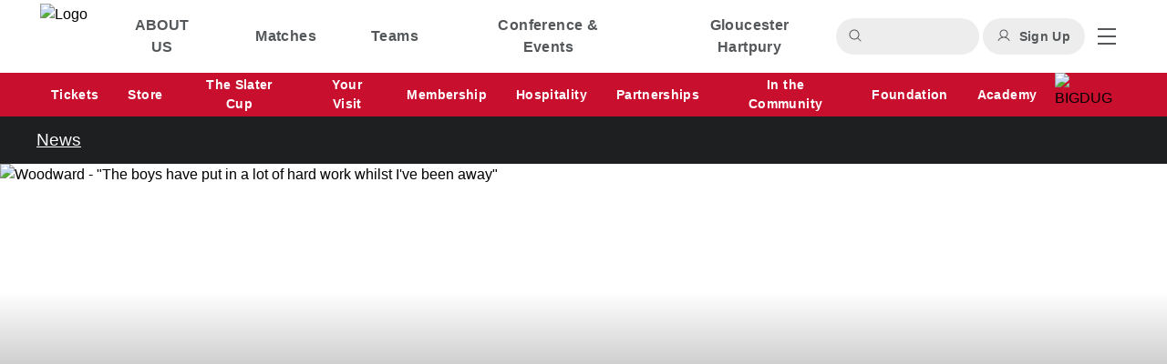

--- FILE ---
content_type: text/html;charset=utf-8
request_url: https://www.gloucesterrugby.co.uk/content/woodward-the-boys-have-put-in-a-lot-of-hard-work-whilst-ive-been-away-22281
body_size: 38848
content:
<!DOCTYPE html><html lang="en"><head><meta charset="utf-8">
<meta name="viewport" content="width=device-width, initial-scale=1">
<title>Woodward - &quot;The boys have put in a lot of hard work whilst I&#x27;ve been away&quot; | Gloucester Rugby</title>
<link rel="icon" type="image/x-icon" href="https://media-cdn.incrowdsports.com/18b3348a-5abd-432d-bd04-6e51a1cd46c6.png">
<meta name="robots" content="index, follow, max-image-preview:large, max-snippet:-1, max-video-preview:-1">
<meta name="debug-env" content="prod">
<meta name="title" property="title" content="Woodward - &quot;The boys have put in a lot of hard work whilst I've been away&quot; | Gloucester Rugby">
<meta name="og:title" property="og:title" content="Woodward - &quot;The boys have put in a lot of hard work whilst I've been away&quot; | Gloucester Rugby">
<meta name="twitter:title" property="twitter:title" content="Woodward - &quot;The boys have put in a lot of hard work whilst I've been away&quot; | Gloucester Rugby">
<meta name="description" property="description" content="Woodward - &quot;The boys have put in a lot of hard work whilst I've been away&quot;">
<meta name="og:description" property="og:description" content="Woodward - &quot;The boys have put in a lot of hard work whilst I've been away&quot;">
<meta name="twitter:description" property="twitter:description" content="Woodward - &quot;The boys have put in a lot of hard work whilst I've been away&quot;">
<meta name="image" property="image" content="https://media-cdn.incrowdsports.com/06669b76-b864-4aac-aa7f-15936d064e8a.jpe?format=webp&width=768">
<meta name="og:image" property="og:image" content="https://media-cdn.incrowdsports.com/06669b76-b864-4aac-aa7f-15936d064e8a.jpe?format=webp&width=768">
<meta name="twitter:image" property="twitter:image" content="https://media-cdn.incrowdsports.com/06669b76-b864-4aac-aa7f-15936d064e8a.jpe?format=webp&width=768">
<meta property="og:url" content="https://www.gloucesterrugby.co.uk/content/woodward-the-boys-have-put-in-a-lot-of-hard-work-whilst-ive-been-away-22281">
<meta name="twitter:card" content="summary_large_image">
<style>.swiper-slide{height:auto}.swiper{position:static}.swiper-button-disabled{opacity:0!important}.swiper:hover .swiper-button-next,.swiper:hover .swiper-button-prev{opacity:1}.swiper-button-next,.swiper-button-prev{background-color:#d9d9d9;background-image:url("data:image/svg+xml;charset=utf-8,%3Csvg xmlns='http://www.w3.org/2000/svg' width='20' height='20' fill='none'%3E%3Cpath fill='%233F3F3F' d='m17.021 10.424-5.4 5.4a.6.6 0 1 1-.849-.849L15.15 10.6H3.397a.6.6 0 1 1 0-1.2h11.752l-4.377-4.376a.6.6 0 1 1 .85-.849l5.4 5.4a.6.6 0 0 1 0 .85'/%3E%3C/svg%3E");background-position:50%;background-repeat:no-repeat;border-radius:100%;opacity:0;padding:0 22px}.swiper-button-next{right:-22px}.swiper-button-prev{left:-22px;transform:rotate(180deg)}.swiper-button-next:after,.swiper-button-prev:after{content:""}</style>
<style>/*! tailwindcss v3.3.7 | MIT License | https://tailwindcss.com*/*,:after,:before{border:0 solid #e5e7eb;box-sizing:border-box}:after,:before{--tw-content:""}html{line-height:1.5;-webkit-text-size-adjust:100%;font-family:Lato,sans-serif;font-feature-settings:normal;font-variation-settings:normal;-moz-tab-size:4;-o-tab-size:4;tab-size:4}body{line-height:inherit;margin:0}hr{border-top-width:1px;color:inherit;height:0}abbr:where([title]){-webkit-text-decoration:underline dotted;text-decoration:underline dotted}h1,h2,h3,h4,h5,h6{font-size:inherit;font-weight:inherit}a{color:inherit;text-decoration:inherit}b,strong{font-weight:bolder}code,kbd,pre,samp{font-family:ui-monospace,SFMono-Regular,Menlo,Monaco,Consolas,Liberation Mono,Courier New,monospace;font-feature-settings:normal;font-size:1em;font-variation-settings:normal}small{font-size:80%}sub,sup{font-size:75%;line-height:0;position:relative;vertical-align:baseline}sub{bottom:-.25em}sup{top:-.5em}table{border-collapse:collapse;border-color:inherit;text-indent:0}button,input,optgroup,select,textarea{color:inherit;font-family:inherit;font-feature-settings:inherit;font-size:100%;font-variation-settings:inherit;font-weight:inherit;line-height:inherit;margin:0;padding:0}button,select{text-transform:none}[type=button],[type=reset],[type=submit],button{-webkit-appearance:button;background-color:transparent;background-image:none}:-moz-focusring{outline:auto}:-moz-ui-invalid{box-shadow:none}progress{vertical-align:baseline}::-webkit-inner-spin-button,::-webkit-outer-spin-button{height:auto}[type=search]{-webkit-appearance:textfield;outline-offset:-2px}::-webkit-search-decoration{-webkit-appearance:none}::-webkit-file-upload-button{-webkit-appearance:button;font:inherit}summary{display:list-item}blockquote,dd,dl,figure,h1,h2,h3,h4,h5,h6,hr,p,pre{margin:0}fieldset{margin:0}fieldset,legend{padding:0}menu,ol,ul{list-style:none;margin:0;padding:0}dialog{padding:0}textarea{resize:vertical}input::-moz-placeholder,textarea::-moz-placeholder{color:#9ca3af;opacity:1}input::placeholder,textarea::placeholder{color:#9ca3af;opacity:1}[role=button],button{cursor:pointer}:disabled{cursor:default}audio,canvas,embed,iframe,img,object,svg,video{display:block;vertical-align:middle}img,video{height:auto;max-width:100%}[hidden]{display:none}*,:after,:before{--tw-border-spacing-x:0;--tw-border-spacing-y:0;--tw-translate-x:0;--tw-translate-y:0;--tw-rotate:0;--tw-skew-x:0;--tw-skew-y:0;--tw-scale-x:1;--tw-scale-y:1;--tw-pan-x: ;--tw-pan-y: ;--tw-pinch-zoom: ;--tw-scroll-snap-strictness:proximity;--tw-gradient-from-position: ;--tw-gradient-via-position: ;--tw-gradient-to-position: ;--tw-ordinal: ;--tw-slashed-zero: ;--tw-numeric-figure: ;--tw-numeric-spacing: ;--tw-numeric-fraction: ;--tw-ring-inset: ;--tw-ring-offset-width:0px;--tw-ring-offset-color:#fff;--tw-ring-color:rgba(59,130,246,.5);--tw-ring-offset-shadow:0 0 #0000;--tw-ring-shadow:0 0 #0000;--tw-shadow:0 0 #0000;--tw-shadow-colored:0 0 #0000;--tw-blur: ;--tw-brightness: ;--tw-contrast: ;--tw-grayscale: ;--tw-hue-rotate: ;--tw-invert: ;--tw-saturate: ;--tw-sepia: ;--tw-drop-shadow: ;--tw-backdrop-blur: ;--tw-backdrop-brightness: ;--tw-backdrop-contrast: ;--tw-backdrop-grayscale: ;--tw-backdrop-hue-rotate: ;--tw-backdrop-invert: ;--tw-backdrop-opacity: ;--tw-backdrop-saturate: ;--tw-backdrop-sepia: }::backdrop{--tw-border-spacing-x:0;--tw-border-spacing-y:0;--tw-translate-x:0;--tw-translate-y:0;--tw-rotate:0;--tw-skew-x:0;--tw-skew-y:0;--tw-scale-x:1;--tw-scale-y:1;--tw-pan-x: ;--tw-pan-y: ;--tw-pinch-zoom: ;--tw-scroll-snap-strictness:proximity;--tw-gradient-from-position: ;--tw-gradient-via-position: ;--tw-gradient-to-position: ;--tw-ordinal: ;--tw-slashed-zero: ;--tw-numeric-figure: ;--tw-numeric-spacing: ;--tw-numeric-fraction: ;--tw-ring-inset: ;--tw-ring-offset-width:0px;--tw-ring-offset-color:#fff;--tw-ring-color:rgba(59,130,246,.5);--tw-ring-offset-shadow:0 0 #0000;--tw-ring-shadow:0 0 #0000;--tw-shadow:0 0 #0000;--tw-shadow-colored:0 0 #0000;--tw-blur: ;--tw-brightness: ;--tw-contrast: ;--tw-grayscale: ;--tw-hue-rotate: ;--tw-invert: ;--tw-saturate: ;--tw-sepia: ;--tw-drop-shadow: ;--tw-backdrop-blur: ;--tw-backdrop-brightness: ;--tw-backdrop-contrast: ;--tw-backdrop-grayscale: ;--tw-backdrop-hue-rotate: ;--tw-backdrop-invert: ;--tw-backdrop-opacity: ;--tw-backdrop-saturate: ;--tw-backdrop-sepia: }.container{margin-left:auto;margin-right:auto;padding-left:20px;padding-right:20px;width:100%}@media (min-width:640px){.container{max-width:640px}}@media (min-width:768px){.container{max-width:768px}}@media (min-width:1024px){.container{max-width:1024px;padding-left:0;padding-right:0}}@media (min-width:1200px){.container{max-width:1200px;padding-left:0;padding-right:0}}.pointer-events-none{pointer-events:none}.pointer-events-auto{pointer-events:auto}.visible{visibility:visible}.static{position:static}.fixed{position:fixed}.absolute{position:absolute}.relative{position:relative}.sticky{position:sticky}.inset-0{inset:0}.inset-y-0{bottom:0;top:0}.-left-6{left:-1.5rem}.-right-3{right:-.75rem}.-right-6{right:-1.5rem}.-top-3{top:-.75rem}.bottom-0{bottom:0}.bottom-1{bottom:.25rem}.bottom-16{bottom:4rem}.bottom-2{bottom:.5rem}.bottom-\[18px\]{bottom:18px}.left-0{left:0}.left-1\/2{left:50%}.left-10{left:2.5rem}.left-4{left:1rem}.left-5{left:1.25rem}.right-0{right:0}.right-2\/4{right:50%}.right-4{right:1rem}.top-0{top:0}.top-1\/2{top:50%}.top-11{top:2.75rem}.top-16{top:4rem}.top-2\/4{top:50%}.top-4{top:1rem}.top-8{top:2rem}.top-\[-38px\]{top:-38px}.-z-10{z-index:-10}.z-0{z-index:0}.z-10{z-index:10}.z-20{z-index:20}.z-30{z-index:30}.z-40{z-index:40}.z-50{z-index:50}.z-\[60\]{z-index:60}.col-span-1{grid-column:span 1/span 1}.col-span-2{grid-column:span 2/span 2}.col-span-3{grid-column:span 3/span 3}.col-span-full{grid-column:1/-1}.m-0{margin:0}.m-2{margin:.5rem}.m-4{margin:1rem}.m-auto{margin:auto}.-mx-4{margin-left:-1rem;margin-right:-1rem}.-mx-5{margin-left:-1.25rem;margin-right:-1.25rem}.mx-0{margin-left:0;margin-right:0}.mx-1{margin-left:.25rem;margin-right:.25rem}.mx-4{margin-left:1rem;margin-right:1rem}.mx-8{margin-left:2rem;margin-right:2rem}.mx-\[-0\.25rem\]{margin-left:-.25rem;margin-right:-.25rem}.mx-auto{margin-left:auto;margin-right:auto}.my-10{margin-bottom:2.5rem;margin-top:2.5rem}.my-14{margin-bottom:3.5rem;margin-top:3.5rem}.my-2{margin-bottom:.5rem;margin-top:.5rem}.my-4{margin-bottom:1rem;margin-top:1rem}.my-6{margin-bottom:1.5rem;margin-top:1.5rem}.my-8{margin-bottom:2rem;margin-top:2rem}.my-auto{margin-bottom:auto;margin-top:auto}.-ml-1{margin-left:-.25rem}.-ml-2{margin-left:-.5rem}.-ml-4{margin-left:-1rem}.-mr-4{margin-right:-1rem}.-mr-6{margin-right:-1.5rem}.-mt-2{margin-top:-.5rem}.-mt-\[65px\]{margin-top:-65px}.mb-0{margin-bottom:0}.mb-1{margin-bottom:.25rem}.mb-10{margin-bottom:2.5rem}.mb-12{margin-bottom:3rem}.mb-16{margin-bottom:4rem}.mb-2{margin-bottom:.5rem}.mb-2\.5{margin-bottom:.625rem}.mb-3{margin-bottom:.75rem}.mb-4{margin-bottom:1rem}.mb-5{margin-bottom:1.25rem}.mb-6{margin-bottom:1.5rem}.mb-7{margin-bottom:1.75rem}.mb-8{margin-bottom:2rem}.mb-auto{margin-bottom:auto}.ml-1{margin-left:.25rem}.ml-2{margin-left:.5rem}.ml-3{margin-left:.75rem}.ml-4{margin-left:1rem}.ml-6{margin-left:1.5rem}.ml-\[1px\]{margin-left:1px}.ml-\[2px\]{margin-left:2px}.ml-\[3px\]{margin-left:3px}.ml-auto{margin-left:auto}.mr-0{margin-right:0}.mr-1{margin-right:.25rem}.mr-12{margin-right:3rem}.mr-2{margin-right:.5rem}.mr-20{margin-right:5rem}.mr-3{margin-right:.75rem}.mr-4{margin-right:1rem}.mr-5{margin-right:1.25rem}.mr-6{margin-right:1.5rem}.mr-auto{margin-right:auto}.mt-0{margin-top:0}.mt-1{margin-top:.25rem}.mt-10{margin-top:2.5rem}.mt-2{margin-top:.5rem}.mt-3{margin-top:.75rem}.mt-4{margin-top:1rem}.mt-5{margin-top:1.25rem}.mt-6{margin-top:1.5rem}.mt-8{margin-top:2rem}.mt-\[2px\]{margin-top:2px}.mt-\[3px\]{margin-top:3px}.mt-auto{margin-top:auto}.box-border{box-sizing:border-box}.line-clamp-1{-webkit-line-clamp:1}.line-clamp-1,.line-clamp-2{display:-webkit-box;overflow:hidden;-webkit-box-orient:vertical}.line-clamp-2{-webkit-line-clamp:2}.line-clamp-4{display:-webkit-box;overflow:hidden;-webkit-box-orient:vertical;-webkit-line-clamp:4}.\!block{display:block!important}.block{display:block}.inline-block{display:inline-block}.inline{display:inline}.flex{display:flex}.inline-flex{display:inline-flex}.table{display:table}.grid{display:grid}.hidden{display:none}.aspect-video{aspect-ratio:16/9}.h-0{height:0}.h-0\.5{height:.125rem}.h-1{height:.25rem}.h-1\/5{height:20%}.h-10{height:2.5rem}.h-11{height:2.75rem}.h-12{height:3rem}.h-14{height:3.5rem}.h-16{height:4rem}.h-2{height:.5rem}.h-20{height:5rem}.h-28{height:7rem}.h-3{height:.75rem}.h-3\.5{height:.875rem}.h-32{height:8rem}.h-4{height:1rem}.h-48{height:12rem}.h-5{height:1.25rem}.h-52{height:13rem}.h-6{height:1.5rem}.h-64{height:16rem}.h-8{height:2rem}.h-80{height:20rem}.h-96{height:24rem}.h-\[10\%\]{height:10%}.h-\[176px\]{height:176px}.h-\[20px\]{height:20px}.h-\[24px\]{height:24px}.h-\[266px\]{height:266px}.h-\[30rem\]{height:30rem}.h-\[360px\]{height:360px}.h-\[38px\]{height:38px}.h-\[400px\]{height:400px}.h-\[406px\]{height:406px}.h-\[40px\]{height:40px}.h-\[420px\]{height:420px}.h-\[470px\]{height:470px}.h-\[56\.25vw\]{height:56.25vw}.h-\[563px\]{height:563px}.h-\[60px\]{height:60px}.h-\[800px\]{height:800px}.h-\[90px\]{height:90px}.h-\[calc\(100\%-64px\)\]{height:calc(100% - 64px)}.h-\[calc\(100\%-90px\)\]{height:calc(100% - 90px)}.h-auto{height:auto}.h-full{height:100%}.h-px{height:1px}.h-screen{height:100vh}.max-h-10{max-height:2.5rem}.max-h-20{max-height:5rem}.max-h-52{max-height:13rem}.max-h-96{max-height:24rem}.max-h-\[35rem\]{max-height:35rem}.max-h-\[500px\]{max-height:500px}.max-h-\[90px\]{max-height:90px}.max-h-\[calc\(2\*\(100\%\/3\)\)\]{max-height:66.66667%}.max-h-full{max-height:100%}.min-h-\[287px\]{min-height:287px}.min-h-\[360px\]{min-height:360px}.min-h-\[50px\]{min-height:50px}.min-h-\[50vh\]{min-height:50vh}.\!w-3\/4{width:75%!important}.\!w-\[80\%\]{width:80%!important}.w-0{width:0}.w-1{width:.25rem}.w-1\.5{width:.375rem}.w-1\/2{width:50%}.w-1\/3{width:33.333333%}.w-10{width:2.5rem}.w-11{width:2.75rem}.w-12{width:3rem}.w-2\/3{width:66.666667%}.w-2\/4{width:50%}.w-2\/5{width:40%}.w-20{width:5rem}.w-24{width:6rem}.w-28{width:7rem}.w-3{width:.75rem}.w-3\/5{width:60%}.w-4{width:1rem}.w-44{width:11rem}.w-48{width:12rem}.w-5{width:1.25rem}.w-6{width:1.5rem}.w-60{width:15rem}.w-7\/12{width:58.333333%}.w-72{width:18rem}.w-8{width:2rem}.w-80{width:20rem}.w-\[120px\]{width:120px}.w-\[20px\]{width:20px}.w-\[21px\]{width:21px}.w-\[24px\]{width:24px}.w-\[40px\]{width:40px}.w-\[calc\(100\%-2rem\)\]{width:calc(100% - 2rem)}.w-auto{width:auto}.w-full{width:100%}.w-max{width:-moz-max-content;width:max-content}.w-min{width:-moz-min-content;width:min-content}.w-screen{width:100vw}.min-w-\[1rem\]{min-width:1rem}.min-w-\[62px\]{min-width:62px}.max-w-7xl{max-width:80rem}.max-w-\[100px\]{max-width:100px}.max-w-\[10rem\]{max-width:10rem}.max-w-\[280px\]{max-width:280px}.max-w-\[32px\]{max-width:32px}.max-w-lg{max-width:32rem}.max-w-md{max-width:28rem}.max-w-screen-lg{max-width:1024px}.max-w-sm{max-width:24rem}.max-w-xl{max-width:36rem}.max-w-xs{max-width:20rem}.flex-1{flex:1 1 0%}.flex-auto{flex:1 1 auto}.flex-shrink-0{flex-shrink:0}.shrink{flex-shrink:1}.shrink-0{flex-shrink:0}.flex-grow{flex-grow:1}.flex-grow-0{flex-grow:0}.grow{flex-grow:1}.grow-0{flex-grow:0}.table-auto{table-layout:auto}.border-collapse{border-collapse:collapse}.origin-center{transform-origin:center}.origin-left{transform-origin:left}.-translate-x-1\/2{--tw-translate-x:-50%;transform:translate(-50%,var(--tw-translate-y)) rotate(var(--tw-rotate)) skewX(var(--tw-skew-x)) skewY(var(--tw-skew-y)) scaleX(var(--tw-scale-x)) scaleY(var(--tw-scale-y));transform:translate(var(--tw-translate-x),var(--tw-translate-y)) rotate(var(--tw-rotate)) skewX(var(--tw-skew-x)) skewY(var(--tw-skew-y)) scaleX(var(--tw-scale-x)) scaleY(var(--tw-scale-y))}.-translate-y-1\/2{--tw-translate-y:-50%;transform:translate(var(--tw-translate-x),-50%) rotate(var(--tw-rotate)) skewX(var(--tw-skew-x)) skewY(var(--tw-skew-y)) scaleX(var(--tw-scale-x)) scaleY(var(--tw-scale-y));transform:translate(var(--tw-translate-x),var(--tw-translate-y)) rotate(var(--tw-rotate)) skewX(var(--tw-skew-x)) skewY(var(--tw-skew-y)) scaleX(var(--tw-scale-x)) scaleY(var(--tw-scale-y))}.translate-x-1\/2{--tw-translate-x:50%;transform:translate(50%,var(--tw-translate-y)) rotate(var(--tw-rotate)) skewX(var(--tw-skew-x)) skewY(var(--tw-skew-y)) scaleX(var(--tw-scale-x)) scaleY(var(--tw-scale-y));transform:translate(var(--tw-translate-x),var(--tw-translate-y)) rotate(var(--tw-rotate)) skewX(var(--tw-skew-x)) skewY(var(--tw-skew-y)) scaleX(var(--tw-scale-x)) scaleY(var(--tw-scale-y))}.translate-x-full{--tw-translate-x:100%;transform:translate(100%,var(--tw-translate-y)) rotate(var(--tw-rotate)) skewX(var(--tw-skew-x)) skewY(var(--tw-skew-y)) scaleX(var(--tw-scale-x)) scaleY(var(--tw-scale-y));transform:translate(var(--tw-translate-x),var(--tw-translate-y)) rotate(var(--tw-rotate)) skewX(var(--tw-skew-x)) skewY(var(--tw-skew-y)) scaleX(var(--tw-scale-x)) scaleY(var(--tw-scale-y))}.-rotate-90{--tw-rotate:-90deg;transform:translate(var(--tw-translate-x),var(--tw-translate-y)) rotate(-90deg) skewX(var(--tw-skew-x)) skewY(var(--tw-skew-y)) scaleX(var(--tw-scale-x)) scaleY(var(--tw-scale-y));transform:translate(var(--tw-translate-x),var(--tw-translate-y)) rotate(var(--tw-rotate)) skewX(var(--tw-skew-x)) skewY(var(--tw-skew-y)) scaleX(var(--tw-scale-x)) scaleY(var(--tw-scale-y))}.rotate-0{--tw-rotate:0deg;transform:translate(var(--tw-translate-x),var(--tw-translate-y)) rotate(0deg) skewX(var(--tw-skew-x)) skewY(var(--tw-skew-y)) scaleX(var(--tw-scale-x)) scaleY(var(--tw-scale-y));transform:translate(var(--tw-translate-x),var(--tw-translate-y)) rotate(var(--tw-rotate)) skewX(var(--tw-skew-x)) skewY(var(--tw-skew-y)) scaleX(var(--tw-scale-x)) scaleY(var(--tw-scale-y))}.rotate-180{--tw-rotate:180deg;transform:translate(var(--tw-translate-x),var(--tw-translate-y)) rotate(180deg) skewX(var(--tw-skew-x)) skewY(var(--tw-skew-y)) scaleX(var(--tw-scale-x)) scaleY(var(--tw-scale-y));transform:translate(var(--tw-translate-x),var(--tw-translate-y)) rotate(var(--tw-rotate)) skewX(var(--tw-skew-x)) skewY(var(--tw-skew-y)) scaleX(var(--tw-scale-x)) scaleY(var(--tw-scale-y))}.rotate-45{--tw-rotate:45deg;transform:translate(var(--tw-translate-x),var(--tw-translate-y)) rotate(45deg) skewX(var(--tw-skew-x)) skewY(var(--tw-skew-y)) scaleX(var(--tw-scale-x)) scaleY(var(--tw-scale-y));transform:translate(var(--tw-translate-x),var(--tw-translate-y)) rotate(var(--tw-rotate)) skewX(var(--tw-skew-x)) skewY(var(--tw-skew-y)) scaleX(var(--tw-scale-x)) scaleY(var(--tw-scale-y))}.rotate-90{--tw-rotate:90deg;transform:translate(var(--tw-translate-x),var(--tw-translate-y)) rotate(90deg) skewX(var(--tw-skew-x)) skewY(var(--tw-skew-y)) scaleX(var(--tw-scale-x)) scaleY(var(--tw-scale-y))}.rotate-90,.transform{transform:translate(var(--tw-translate-x),var(--tw-translate-y)) rotate(var(--tw-rotate)) skewX(var(--tw-skew-x)) skewY(var(--tw-skew-y)) scaleX(var(--tw-scale-x)) scaleY(var(--tw-scale-y))}@keyframes spin{to{transform:rotate(1turn)}}.animate-spin{animation:spin 1s linear infinite}.cursor-default{cursor:default}.cursor-grab{cursor:grab}.cursor-not-allowed{cursor:not-allowed}.cursor-pointer{cursor:pointer}.snap-x{scroll-snap-type:x var(--tw-scroll-snap-strictness)}.snap-mandatory{--tw-scroll-snap-strictness:mandatory}.snap-start{scroll-snap-align:start}.list-inside{list-style-position:inside}.appearance-none{-webkit-appearance:none;-moz-appearance:none;appearance:none}.grid-flow-col{grid-auto-flow:column}.auto-rows-max{grid-auto-rows:max-content}.grid-cols-1{grid-template-columns:repeat(1,minmax(0,1fr))}.grid-cols-11{grid-template-columns:repeat(11,minmax(0,1fr))}.grid-cols-2{grid-template-columns:repeat(2,minmax(0,1fr))}.grid-cols-3{grid-template-columns:repeat(3,minmax(0,1fr))}.grid-cols-6{grid-template-columns:repeat(6,minmax(0,1fr))}.flex-row{flex-direction:row}.flex-row-reverse{flex-direction:row-reverse}.flex-col{flex-direction:column}.flex-wrap{flex-wrap:wrap}.flex-nowrap{flex-wrap:nowrap}.place-items-center{place-items:center}.items-start{align-items:flex-start}.items-end{align-items:flex-end}.items-center{align-items:center}.justify-start{justify-content:flex-start}.justify-end{justify-content:flex-end}.justify-center{justify-content:center}.justify-between{justify-content:space-between}.justify-items-stretch{justify-items:stretch}.gap-1{gap:.25rem}.gap-2{gap:.5rem}.gap-2\.5{gap:.625rem}.gap-3{gap:.75rem}.gap-4{gap:1rem}.gap-6{gap:1.5rem}.gap-8{gap:2rem}.gap-x-1{-moz-column-gap:.25rem;column-gap:.25rem}.gap-x-2{-moz-column-gap:.5rem;column-gap:.5rem}.gap-x-20{-moz-column-gap:5rem;column-gap:5rem}.gap-x-32{-moz-column-gap:8rem;column-gap:8rem}.gap-y-1{row-gap:.25rem}.gap-y-2{row-gap:.5rem}.gap-y-3{row-gap:.75rem}.gap-y-3\.5{row-gap:.875rem}.gap-y-4{row-gap:1rem}.gap-y-6{row-gap:1.5rem}.space-x-0>:not([hidden])~:not([hidden]){--tw-space-x-reverse:0;margin-left:0;margin-left:calc(0px*(1 - var(--tw-space-x-reverse)));margin-right:0;margin-right:calc(0px*var(--tw-space-x-reverse))}.space-x-0\.5>:not([hidden])~:not([hidden]){--tw-space-x-reverse:0;margin-left:.125rem;margin-left:calc(.125rem*(1 - var(--tw-space-x-reverse)));margin-right:0;margin-right:calc(.125rem*var(--tw-space-x-reverse))}.space-x-1>:not([hidden])~:not([hidden]){--tw-space-x-reverse:0;margin-left:.25rem;margin-left:calc(.25rem*(1 - var(--tw-space-x-reverse)));margin-right:0;margin-right:calc(.25rem*var(--tw-space-x-reverse))}.space-x-2>:not([hidden])~:not([hidden]){--tw-space-x-reverse:0;margin-left:.5rem;margin-left:calc(.5rem*(1 - var(--tw-space-x-reverse)));margin-right:0;margin-right:calc(.5rem*var(--tw-space-x-reverse))}.space-x-4>:not([hidden])~:not([hidden]){--tw-space-x-reverse:0;margin-left:1rem;margin-left:calc(1rem*(1 - var(--tw-space-x-reverse)));margin-right:0;margin-right:calc(1rem*var(--tw-space-x-reverse))}.space-x-6>:not([hidden])~:not([hidden]){--tw-space-x-reverse:0;margin-left:1.5rem;margin-left:calc(1.5rem*(1 - var(--tw-space-x-reverse)));margin-right:0;margin-right:calc(1.5rem*var(--tw-space-x-reverse))}.space-x-7>:not([hidden])~:not([hidden]){--tw-space-x-reverse:0;margin-left:1.75rem;margin-left:calc(1.75rem*(1 - var(--tw-space-x-reverse)));margin-right:0;margin-right:calc(1.75rem*var(--tw-space-x-reverse))}.space-x-8>:not([hidden])~:not([hidden]){--tw-space-x-reverse:0;margin-left:2rem;margin-left:calc(2rem*(1 - var(--tw-space-x-reverse)));margin-right:0;margin-right:calc(2rem*var(--tw-space-x-reverse))}.space-y-0>:not([hidden])~:not([hidden]){--tw-space-y-reverse:0;margin-bottom:0;margin-bottom:calc(0px*var(--tw-space-y-reverse));margin-top:0;margin-top:calc(0px*(1 - var(--tw-space-y-reverse)))}.space-y-0\.5>:not([hidden])~:not([hidden]){--tw-space-y-reverse:0;margin-bottom:0;margin-bottom:calc(.125rem*var(--tw-space-y-reverse));margin-top:.125rem;margin-top:calc(.125rem*(1 - var(--tw-space-y-reverse)))}.space-y-1>:not([hidden])~:not([hidden]){--tw-space-y-reverse:0;margin-bottom:0;margin-bottom:calc(.25rem*var(--tw-space-y-reverse));margin-top:.25rem;margin-top:calc(.25rem*(1 - var(--tw-space-y-reverse)))}.space-y-1\.5>:not([hidden])~:not([hidden]){--tw-space-y-reverse:0;margin-bottom:0;margin-bottom:calc(.375rem*var(--tw-space-y-reverse));margin-top:.375rem;margin-top:calc(.375rem*(1 - var(--tw-space-y-reverse)))}.space-y-2>:not([hidden])~:not([hidden]){--tw-space-y-reverse:0;margin-bottom:0;margin-bottom:calc(.5rem*var(--tw-space-y-reverse));margin-top:.5rem;margin-top:calc(.5rem*(1 - var(--tw-space-y-reverse)))}.space-y-4>:not([hidden])~:not([hidden]){--tw-space-y-reverse:0;margin-bottom:0;margin-bottom:calc(1rem*var(--tw-space-y-reverse));margin-top:1rem;margin-top:calc(1rem*(1 - var(--tw-space-y-reverse)))}.space-y-6>:not([hidden])~:not([hidden]){--tw-space-y-reverse:0;margin-bottom:0;margin-bottom:calc(1.5rem*var(--tw-space-y-reverse));margin-top:1.5rem;margin-top:calc(1.5rem*(1 - var(--tw-space-y-reverse)))}.divide-y>:not([hidden])~:not([hidden]){--tw-divide-y-reverse:0;border-bottom-width:0;border-bottom-width:calc(1px*var(--tw-divide-y-reverse));border-top-width:1px;border-top-width:calc(1px*(1 - var(--tw-divide-y-reverse)))}.divide-y-2>:not([hidden])~:not([hidden]){--tw-divide-y-reverse:0;border-bottom-width:0;border-bottom-width:calc(2px*var(--tw-divide-y-reverse));border-top-width:2px;border-top-width:calc(2px*(1 - var(--tw-divide-y-reverse)))}.divide-neutral-100>:not([hidden])~:not([hidden]){--tw-divide-opacity:1;border-color:#f5f5f5;border-color:rgb(245 245 245/var(--tw-divide-opacity))}.self-end{align-self:flex-end}.self-center{align-self:center}.justify-self-center{justify-self:center}.overflow-auto{overflow:auto}.overflow-hidden{overflow:hidden}.\!overflow-visible{overflow:visible!important}.overflow-x-auto{overflow-x:auto}.overflow-y-auto{overflow-y:auto}.overflow-x-hidden{overflow-x:hidden}.scroll-smooth{scroll-behavior:smooth}.overflow-ellipsis{text-overflow:ellipsis}.whitespace-normal{white-space:normal}.whitespace-nowrap{white-space:nowrap}.break-words{overflow-wrap:break-word}.break-all{word-break:break-all}.rounded{border-radius:.25rem}.rounded-2xl{border-radius:1rem}.rounded-3xl{border-radius:1.5rem}.rounded-full{border-radius:9999px}.rounded-lg{border-radius:.5rem}.rounded-md{border-radius:.375rem}.rounded-sm{border-radius:.125rem}.rounded-b{border-bottom-left-radius:.25rem;border-bottom-right-radius:.25rem}.rounded-b-lg{border-bottom-left-radius:.5rem;border-bottom-right-radius:.5rem}.rounded-t{border-top-left-radius:.25rem;border-top-right-radius:.25rem}.rounded-t-lg{border-top-left-radius:.5rem;border-top-right-radius:.5rem}.rounded-t-md{border-top-left-radius:.375rem;border-top-right-radius:.375rem}.rounded-bl-3xl{border-bottom-left-radius:1.5rem}.rounded-tl-\[4px\]{border-top-left-radius:4px}.rounded-tl-none{border-top-left-radius:0}.rounded-tr-\[4px\]{border-top-right-radius:4px}.border{border-width:1px}.border-y{border-bottom-width:1px;border-top-width:1px}.border-y-2{border-bottom-width:2px;border-top-width:2px}.border-b{border-bottom-width:1px}.border-b-0{border-bottom-width:0}.border-b-2{border-bottom-width:2px}.border-b-4{border-bottom-width:4px}.border-l{border-left-width:1px}.border-l-4{border-left-width:4px}.border-l-8{border-left-width:8px}.border-r{border-right-width:1px}.border-r-0{border-right-width:0}.border-r-2{border-right-width:2px}.border-t{border-top-width:1px}.border-t-2{border-top-width:2px}.border-t-4{border-top-width:4px}.border-t-8{border-top-width:8px}.border-black{--tw-border-opacity:1;border-color:#000;border-color:rgb(0 0 0/var(--tw-border-opacity))}.border-gray-300{--tw-border-opacity:1;border-color:#d1d5db;border-color:rgb(209 213 219/var(--tw-border-opacity))}.border-green-600{--tw-border-opacity:1;border-color:#16a34a;border-color:rgb(22 163 74/var(--tw-border-opacity))}.border-navigation-background{--tw-border-opacity:1;border-color:#fff;border-color:rgb(255 255 255/var(--tw-border-opacity))}.border-navigation-foreground-accent{--tw-border-opacity:1;border-color:#e31234;border-color:rgb(227 18 52/var(--tw-border-opacity))}.border-neutral-100{--tw-border-opacity:1;border-color:#f5f5f5;border-color:rgb(245 245 245/var(--tw-border-opacity))}.border-neutral-300{--tw-border-opacity:1;border-color:#d4d4d4;border-color:rgb(212 212 212/var(--tw-border-opacity))}.border-primary-background-emphasis{--tw-border-opacity:1;border-color:#1d1f20;border-color:rgb(29 31 32/var(--tw-border-opacity))}.border-primary-foreground-accent{--tw-border-opacity:1;border-color:#d91e37;border-color:rgb(217 30 55/var(--tw-border-opacity))}.border-primary-foreground-subtle{--tw-border-opacity:1;border-color:#686a6b;border-color:rgb(104 106 107/var(--tw-border-opacity))}.border-secondary-foreground-subtle{--tw-border-opacity:1;border-color:#fff;border-color:rgb(255 255 255/var(--tw-border-opacity))}.border-tertiary-foreground-accent{--tw-border-opacity:1;border-color:#fa3848;border-color:rgb(250 56 72/var(--tw-border-opacity))}.border-transparent{border-color:transparent}.border-white{--tw-border-opacity:1;border-color:#fff;border-color:rgb(255 255 255/var(--tw-border-opacity))}.border-r-primary-foreground{--tw-border-opacity:1;border-right-color:#1d1f20;border-right-color:rgb(29 31 32/var(--tw-border-opacity))}.\!bg-navigation-background{--tw-bg-opacity:1!important;background-color:#fff!important;background-color:rgb(255 255 255/var(--tw-bg-opacity))!important}.\!bg-navigation-background-emphasis{--tw-bg-opacity:1!important;background-color:#c8102e!important;background-color:rgb(200 16 46/var(--tw-bg-opacity))!important}.\!bg-navigation-background-subtle{--tw-bg-opacity:1!important;background-color:#ededee!important;background-color:rgb(237 237 238/var(--tw-bg-opacity))!important}.\!bg-primary-background-emphasis,.\!bg-tertiary-background{--tw-bg-opacity:1!important;background-color:#1d1f20!important;background-color:rgb(29 31 32/var(--tw-bg-opacity))!important}.bg-\[\#0B5C05\]{--tw-bg-opacity:1;background-color:#0b5c05;background-color:rgb(11 92 5/var(--tw-bg-opacity))}.bg-\[\#0d0d0d\]{--tw-bg-opacity:1;background-color:#0d0d0d;background-color:rgb(13 13 13/var(--tw-bg-opacity))}.bg-\[\#666666\]{--tw-bg-opacity:1;background-color:#666;background-color:rgb(102 102 102/var(--tw-bg-opacity))}.bg-\[\#6a6a6a\]{--tw-bg-opacity:1;background-color:#6a6a6a;background-color:rgb(106 106 106/var(--tw-bg-opacity))}.bg-\[\#ff3b30\]{--tw-bg-opacity:1;background-color:#ff3b30;background-color:rgb(255 59 48/var(--tw-bg-opacity))}.bg-black{--tw-bg-opacity:1;background-color:#000;background-color:rgb(0 0 0/var(--tw-bg-opacity))}.bg-current{background-color:currentColor}.bg-gray-100{--tw-bg-opacity:1;background-color:#f3f4f6;background-color:rgb(243 244 246/var(--tw-bg-opacity))}.bg-green-100{--tw-bg-opacity:1;background-color:#dcfce7;background-color:rgb(220 252 231/var(--tw-bg-opacity))}.bg-navigation-background{--tw-bg-opacity:1;background-color:#fff;background-color:rgb(255 255 255/var(--tw-bg-opacity))}.bg-navigation-background-emphasis{--tw-bg-opacity:1;background-color:#c8102e;background-color:rgb(200 16 46/var(--tw-bg-opacity))}.bg-navigation-foreground{--tw-bg-opacity:1;background-color:#54585a;background-color:rgb(84 88 90/var(--tw-bg-opacity))}.bg-navigation-search{--tw-bg-opacity:1;background-color:#ededee;background-color:rgb(237 237 238/var(--tw-bg-opacity))}.bg-neutral-100{--tw-bg-opacity:1;background-color:#f5f5f5;background-color:rgb(245 245 245/var(--tw-bg-opacity))}.bg-neutral-300{--tw-bg-opacity:1;background-color:#d4d4d4;background-color:rgb(212 212 212/var(--tw-bg-opacity))}.bg-neutral-400{--tw-bg-opacity:1;background-color:#a3a3a3;background-color:rgb(163 163 163/var(--tw-bg-opacity))}.bg-neutral-500{--tw-bg-opacity:1;background-color:#737373;background-color:rgb(115 115 115/var(--tw-bg-opacity))}.bg-neutral-600{--tw-bg-opacity:1;background-color:#525252;background-color:rgb(82 82 82/var(--tw-bg-opacity))}.bg-primary-background{--tw-bg-opacity:1;background-color:#ededee;background-color:rgb(237 237 238/var(--tw-bg-opacity))}.bg-primary-background-emphasis{--tw-bg-opacity:1;background-color:#1d1f20;background-color:rgb(29 31 32/var(--tw-bg-opacity))}.bg-primary-background-subtle{--tw-bg-opacity:1;background-color:#fff;background-color:rgb(255 255 255/var(--tw-bg-opacity))}.bg-primary-foreground{--tw-bg-opacity:1;background-color:#1d1f20;background-color:rgb(29 31 32/var(--tw-bg-opacity))}.bg-primary-foreground-accent{--tw-bg-opacity:1;background-color:#d91e37;background-color:rgb(217 30 55/var(--tw-bg-opacity))}.bg-primary-foreground-emphasis\/\[\.1\]{background-color:hsla(0,0%,100%,.1)}.bg-primary-foreground-subtle{--tw-bg-opacity:1;background-color:#686a6b;background-color:rgb(104 106 107/var(--tw-bg-opacity))}.bg-secondary-background{--tw-bg-opacity:1;background-color:#c8102e;background-color:rgb(200 16 46/var(--tw-bg-opacity))}.bg-secondary-background-emphasis{--tw-bg-opacity:1;background-color:#1d1f20;background-color:rgb(29 31 32/var(--tw-bg-opacity))}.bg-secondary-background-subtle{--tw-bg-opacity:1;background-color:#9c1128;background-color:rgb(156 17 40/var(--tw-bg-opacity))}.bg-tertiary-background{--tw-bg-opacity:1;background-color:#1d1f20;background-color:rgb(29 31 32/var(--tw-bg-opacity))}.bg-tertiary-background-emphasis{--tw-bg-opacity:1;background-color:#d9d9d9;background-color:rgb(217 217 217/var(--tw-bg-opacity))}.bg-tertiary-background-subtle{--tw-bg-opacity:1;background-color:#131515;background-color:rgb(19 21 21/var(--tw-bg-opacity))}.bg-tertiary-foreground{--tw-bg-opacity:1;background-color:#fff;background-color:rgb(255 255 255/var(--tw-bg-opacity))}.bg-tertiary-foreground-accent{--tw-bg-opacity:1;background-color:#fa3848;background-color:rgb(250 56 72/var(--tw-bg-opacity))}.bg-tertiary-foreground-accent\/50{background-color:rgba(250,56,72,.5)}.bg-white{--tw-bg-opacity:1;background-color:#fff;background-color:rgb(255 255 255/var(--tw-bg-opacity))}.bg-opacity-40{--tw-bg-opacity:0.4}.bg-opacity-60{--tw-bg-opacity:0.6}.bg-opacity-80{--tw-bg-opacity:0.8}.bg-gradient-to-t{background-image:linear-gradient(to top,var(--tw-gradient-stops))}.from-black{--tw-gradient-from:#000 var(--tw-gradient-from-position);--tw-gradient-to:transparent var(--tw-gradient-to-position);--tw-gradient-stops:var(--tw-gradient-from),var(--tw-gradient-to)}.from-secondary-background{--tw-gradient-from:#c8102e var(--tw-gradient-from-position);--tw-gradient-to:rgba(200,16,46,0) var(--tw-gradient-to-position);--tw-gradient-stops:var(--tw-gradient-from),var(--tw-gradient-to)}.from-30\%{--tw-gradient-from-position:30%}.from-60\%{--tw-gradient-from-position:60%}.to-transparent{--tw-gradient-to:transparent var(--tw-gradient-to-position)}.to-100\%{--tw-gradient-to-position:100%}.to-75\%{--tw-gradient-to-position:75%}.bg-cover{background-size:cover}.bg-clip-border{background-clip:border-box}.bg-top{background-position:top}.bg-no-repeat{background-repeat:no-repeat}.fill-secondary-background{fill:#c8102e}.fill-tertiary-background{fill:#1d1f20}.object-contain{-o-object-fit:contain;object-fit:contain}.object-cover{-o-object-fit:cover;object-fit:cover}.p-0{padding:0}.p-0\.5{padding:.125rem}.p-1{padding:.25rem}.p-16{padding:4rem}.p-2{padding:.5rem}.p-3{padding:.75rem}.p-4{padding:1rem}.p-5{padding:1.25rem}.p-6{padding:1.5rem}.p-\[0\.35rem\]{padding:.35rem}.px-0{padding-left:0;padding-right:0}.px-1{padding-left:.25rem;padding-right:.25rem}.px-1\.5{padding-left:.375rem;padding-right:.375rem}.px-2{padding-left:.5rem;padding-right:.5rem}.px-24{padding-left:6rem;padding-right:6rem}.px-3{padding-left:.75rem;padding-right:.75rem}.px-4{padding-left:1rem;padding-right:1rem}.px-5{padding-left:1.25rem;padding-right:1.25rem}.px-6{padding-left:1.5rem;padding-right:1.5rem}.px-\[0\.6rem\]{padding-left:.6rem;padding-right:.6rem}.py-1{padding-bottom:.25rem;padding-top:.25rem}.py-10{padding-bottom:2.5rem;padding-top:2.5rem}.py-2{padding-bottom:.5rem;padding-top:.5rem}.py-3{padding-bottom:.75rem;padding-top:.75rem}.py-4{padding-bottom:1rem;padding-top:1rem}.py-52{padding-bottom:13rem;padding-top:13rem}.py-6{padding-bottom:1.5rem;padding-top:1.5rem}.py-7{padding-bottom:1.75rem;padding-top:1.75rem}.py-8{padding-bottom:2rem;padding-top:2rem}.pb-0{padding-bottom:0}.pb-10{padding-bottom:2.5rem}.pb-12{padding-bottom:3rem}.pb-14{padding-bottom:3.5rem}.pb-16{padding-bottom:4rem}.pb-2{padding-bottom:.5rem}.pb-2\.5{padding-bottom:.625rem}.pb-20{padding-bottom:5rem}.pb-24{padding-bottom:6rem}.pb-3{padding-bottom:.75rem}.pb-32{padding-bottom:8rem}.pb-4{padding-bottom:1rem}.pb-5{padding-bottom:1.25rem}.pb-6{padding-bottom:1.5rem}.pb-8{padding-bottom:2rem}.pl-0{padding-left:0}.pl-1{padding-left:.25rem}.pl-10{padding-left:2.5rem}.pl-16{padding-left:4rem}.pl-2{padding-left:.5rem}.pl-24{padding-left:6rem}.pl-3{padding-left:.75rem}.pl-4{padding-left:1rem}.pl-6{padding-left:1.5rem}.pr-0{padding-right:0}.pr-2{padding-right:.5rem}.pr-3{padding-right:.75rem}.pr-4{padding-right:1rem}.pr-5{padding-right:1.25rem}.pr-6{padding-right:1.5rem}.pr-7{padding-right:1.75rem}.pt-1{padding-top:.25rem}.pt-10{padding-top:2.5rem}.pt-12{padding-top:3rem}.pt-14{padding-top:3.5rem}.pt-16{padding-top:4rem}.pt-2{padding-top:.5rem}.pt-20{padding-top:5rem}.pt-28{padding-top:7rem}.pt-3{padding-top:.75rem}.pt-4{padding-top:1rem}.pt-5{padding-top:1.25rem}.pt-6{padding-top:1.5rem}.pt-9{padding-top:2.25rem}.text-left{text-align:left}.text-center{text-align:center}.text-right{text-align:right}.align-middle{vertical-align:middle}.\!font-bebas-neue{font-family:Bebas Neue,sans-serif!important}.font-bebas-neue,.font-navigation{font-family:Bebas Neue,sans-serif}.font-sans{font-family:Lato,sans-serif}.\!text-base{font-size:1rem!important;line-height:1.5rem!important}.text-2xl{font-size:1.5rem;line-height:2rem}.text-3xl{font-size:1.875rem;line-height:2.25rem}.text-4xl{font-size:2.25rem;line-height:2.5rem}.text-5xl{font-size:3rem;line-height:1}.text-\[10px\]{font-size:10px}.text-\[12px\]{font-size:12px}.text-base{font-size:1rem;line-height:1.5rem}.text-body-1{font-size:clamp(1rem,calc(.94rem + .29vw),1.2rem)}.text-body-2{font-size:clamp(.88rem,calc(.83rem + .25vw),1.05rem)}.text-caption{font-size:clamp(.75rem,calc(.71rem + .21vw),.9rem)}.text-h1{font-size:clamp(2.13rem,calc(1.52rem + 3.04vw),4.25rem)}.text-h2{font-size:clamp(1.75rem,calc(1.25rem + 2.5vw),3.5rem)}.text-h3{font-size:clamp(1.5rem,calc(1.29rem + 1.07vw),2.25rem)}.text-h4{font-size:clamp(1.25rem,calc(1.11rem + .71vw),1.75rem)}.text-lg{font-size:1.125rem;line-height:1.75rem}.text-min-caption{font-size:clamp(.625rem,.4688rem + .5vw,.75rem)}.text-sm{font-size:.875rem;line-height:1.25rem}.text-subtitle{font-size:clamp(1.13rem,calc(1rem + .64vw),1.58rem)}.text-xl{font-size:1.25rem;line-height:1.75rem}.text-xs{font-size:.75rem;line-height:1rem}.font-black{font-weight:900}.font-bold{font-weight:700}.font-medium{font-weight:500}.font-normal{font-weight:400}.font-semibold{font-weight:600}.font-step-1{font-weight:400}.font-step-2{font-weight:700}.font-step-3{font-weight:900}.uppercase{text-transform:uppercase}.italic{font-style:italic}.leading-5{line-height:1.25rem}.leading-6{line-height:1.5rem}.leading-9{line-height:2.25rem}.leading-\[1\.1\]{line-height:1.1}.leading-\[1em\]{line-height:1em}.leading-loose{line-height:2}.leading-none{line-height:1}.leading-snug{line-height:1.375}.leading-tight{line-height:1.25}.tracking-\[1px\]{letter-spacing:1px}.tracking-tight{letter-spacing:-.025em}.tracking-wide{letter-spacing:.025em}.\!text-navigation-foreground{--tw-text-opacity:1!important;color:#54585a!important;color:rgb(84 88 90/var(--tw-text-opacity))!important}.\!text-navigation-foreground-emphasis,.\!text-tertiary-foreground{--tw-text-opacity:1!important;color:#fff!important;color:rgb(255 255 255/var(--tw-text-opacity))!important}.text-black{--tw-text-opacity:1;color:#000;color:rgb(0 0 0/var(--tw-text-opacity))}.text-gray-400{--tw-text-opacity:1;color:#9ca3af;color:rgb(156 163 175/var(--tw-text-opacity))}.text-gray-600{--tw-text-opacity:1;color:#4b5563;color:rgb(75 85 99/var(--tw-text-opacity))}.text-gray-700{--tw-text-opacity:1;color:#374151;color:rgb(55 65 81/var(--tw-text-opacity))}.text-green-600{--tw-text-opacity:1;color:#16a34a;color:rgb(22 163 74/var(--tw-text-opacity))}.text-hero-subtitle,.text-hero-title{--tw-text-opacity:1;color:#fff;color:rgb(255 255 255/var(--tw-text-opacity))}.text-navigation-background-subtle{--tw-text-opacity:1;color:#ededee;color:rgb(237 237 238/var(--tw-text-opacity))}.text-navigation-foreground{--tw-text-opacity:1;color:#54585a;color:rgb(84 88 90/var(--tw-text-opacity))}.text-navigation-foreground-accent{--tw-text-opacity:1;color:#e31234;color:rgb(227 18 52/var(--tw-text-opacity))}.text-navigation-foreground-emphasis{--tw-text-opacity:1;color:#fff;color:rgb(255 255 255/var(--tw-text-opacity))}.text-neutral-500{--tw-text-opacity:1;color:#737373;color:rgb(115 115 115/var(--tw-text-opacity))}.text-pitch{--tw-text-opacity:1;color:#d9d9d9;color:rgb(217 217 217/var(--tw-text-opacity))}.text-primary-background-emphasis,.text-primary-foreground{--tw-text-opacity:1;color:#1d1f20;color:rgb(29 31 32/var(--tw-text-opacity))}.text-primary-foreground-accent{--tw-text-opacity:1;color:#d91e37;color:rgb(217 30 55/var(--tw-text-opacity))}.text-primary-foreground-emphasis{--tw-text-opacity:1;color:#fff;color:rgb(255 255 255/var(--tw-text-opacity))}.text-primary-foreground-subtle{--tw-text-opacity:1;color:#686a6b;color:rgb(104 106 107/var(--tw-text-opacity))}.text-red-500{--tw-text-opacity:1;color:#ef4444;color:rgb(239 68 68/var(--tw-text-opacity))}.text-secondary-foreground,.text-secondary-foreground-accent,.text-secondary-foreground-emphasis,.text-secondary-foreground-subtle{--tw-text-opacity:1;color:#fff;color:rgb(255 255 255/var(--tw-text-opacity))}.text-tertiary-background{--tw-text-opacity:1;color:#1d1f20;color:rgb(29 31 32/var(--tw-text-opacity))}.text-tertiary-foreground{--tw-text-opacity:1;color:#fff;color:rgb(255 255 255/var(--tw-text-opacity))}.text-tertiary-foreground-accent{--tw-text-opacity:1;color:#fa3848;color:rgb(250 56 72/var(--tw-text-opacity))}.text-tertiary-foreground-emphasis{--tw-text-opacity:1;color:#3f3f3f;color:rgb(63 63 63/var(--tw-text-opacity))}.text-tertiary-foreground-subtle,.text-white{--tw-text-opacity:1;color:#fff;color:rgb(255 255 255/var(--tw-text-opacity))}.text-yellow-500{--tw-text-opacity:1;color:#eab308;color:rgb(234 179 8/var(--tw-text-opacity))}.text-opacity-70{--tw-text-opacity:0.7}.text-opacity-80{--tw-text-opacity:0.8}.underline{text-decoration-line:underline}.no-underline{text-decoration-line:none}.underline-offset-4{text-underline-offset:4px}.antialiased{-webkit-font-smoothing:antialiased;-moz-osx-font-smoothing:grayscale}.accent-primary-foreground-accent{accent-color:#d91e37}.opacity-0{opacity:0}.opacity-100{opacity:1}.opacity-40{opacity:.4}.opacity-50{opacity:.5}.opacity-70{opacity:.7}.opacity-90{opacity:.9}.opacity-\[0\.38\]{opacity:.38}.shadow-lg{--tw-shadow:0 10px 15px -3px rgba(0,0,0,.1),0 4px 6px -4px rgba(0,0,0,.1);--tw-shadow-colored:0 10px 15px -3px var(--tw-shadow-color),0 4px 6px -4px var(--tw-shadow-color);box-shadow:0 0 #0000,0 0 #0000,0 10px 15px -3px rgba(0,0,0,.1),0 4px 6px -4px rgba(0,0,0,.1);box-shadow:var(--tw-ring-offset-shadow,0 0 #0000),var(--tw-ring-shadow,0 0 #0000),var(--tw-shadow)}.shadow-md{--tw-shadow:0 4px 6px -1px rgba(0,0,0,.1),0 2px 4px -2px rgba(0,0,0,.1);--tw-shadow-colored:0 4px 6px -1px var(--tw-shadow-color),0 2px 4px -2px var(--tw-shadow-color);box-shadow:0 0 #0000,0 0 #0000,0 4px 6px -1px rgba(0,0,0,.1),0 2px 4px -2px rgba(0,0,0,.1);box-shadow:var(--tw-ring-offset-shadow,0 0 #0000),var(--tw-ring-shadow,0 0 #0000),var(--tw-shadow)}.drop-shadow-\[0_0_24px_rgba\(0\2c 0\2c 0\2c 0\.25\)\]{--tw-drop-shadow:drop-shadow(0 0 24px rgba(0,0,0,.25));filter:var(--tw-blur) var(--tw-brightness) var(--tw-contrast) var(--tw-grayscale) var(--tw-hue-rotate) var(--tw-invert) var(--tw-saturate) var(--tw-sepia) drop-shadow(0 0 24px rgba(0,0,0,.25));filter:var(--tw-blur) var(--tw-brightness) var(--tw-contrast) var(--tw-grayscale) var(--tw-hue-rotate) var(--tw-invert) var(--tw-saturate) var(--tw-sepia) var(--tw-drop-shadow)}.drop-shadow-md{--tw-drop-shadow:drop-shadow(0 4px 3px rgba(0,0,0,.07)) drop-shadow(0 2px 2px rgba(0,0,0,.06));filter:var(--tw-blur) var(--tw-brightness) var(--tw-contrast) var(--tw-grayscale) var(--tw-hue-rotate) var(--tw-invert) var(--tw-saturate) var(--tw-sepia) drop-shadow(0 4px 3px rgb(0 0 0/.07)) drop-shadow(0 2px 2px rgb(0 0 0/.06));filter:var(--tw-blur) var(--tw-brightness) var(--tw-contrast) var(--tw-grayscale) var(--tw-hue-rotate) var(--tw-invert) var(--tw-saturate) var(--tw-sepia) var(--tw-drop-shadow)}.invert{--tw-invert:invert(100%);filter:var(--tw-blur) var(--tw-brightness) var(--tw-contrast) var(--tw-grayscale) var(--tw-hue-rotate) invert(100%) var(--tw-saturate) var(--tw-sepia) var(--tw-drop-shadow)}.filter,.invert{filter:var(--tw-blur) var(--tw-brightness) var(--tw-contrast) var(--tw-grayscale) var(--tw-hue-rotate) var(--tw-invert) var(--tw-saturate) var(--tw-sepia) var(--tw-drop-shadow)}.transition{transition-duration:.15s;transition-property:color,background-color,border-color,text-decoration-color,fill,stroke,opacity,box-shadow,transform,filter,-webkit-backdrop-filter;transition-property:color,background-color,border-color,text-decoration-color,fill,stroke,opacity,box-shadow,transform,filter,backdrop-filter;transition-property:color,background-color,border-color,text-decoration-color,fill,stroke,opacity,box-shadow,transform,filter,backdrop-filter,-webkit-backdrop-filter;transition-timing-function:cubic-bezier(.4,0,.2,1)}.transition-all{transition-duration:.15s;transition-property:all;transition-timing-function:cubic-bezier(.4,0,.2,1)}.transition-colors{transition-property:color,background-color,border-color,text-decoration-color,fill,stroke;transition-timing-function:cubic-bezier(.4,0,.2,1)}.duration-150,.transition-colors{transition-duration:.15s}.duration-200{transition-duration:.2s}.duration-300{transition-duration:.3s}.duration-500{transition-duration:.5s}.ease-in-out{transition-timing-function:cubic-bezier(.4,0,.2,1)}.ease-linear{transition-timing-function:linear}.ease-out{transition-timing-function:cubic-bezier(0,0,.2,1)}.content-\[\'\'\]{--tw-content:"";content:"";content:var(--tw-content)}@font-face{font-display:swap;font-family:Roboto;font-style:normal;font-weight:400;src:url(https://media-cdn.incrowdsports.com/f8b93641-b01c-4fcc-81d6-a4e51f0f5527.woff2) format("woff2")}@font-face{font-display:swap;font-family:Bebas Neue;font-style:normal;font-weight:400;src:url(https://media-cdn.incrowdsports.com/c485cc08-e803-4b2d-9b61-028eda5325f5.woff2) format("woff2")}@media (min-width:1536px){.\32xl\:container{margin-left:auto;margin-right:auto;padding-left:20px;padding-right:20px;width:100%}@media (min-width:640px){.\32xl\:container{max-width:640px}}@media (min-width:768px){.\32xl\:container{max-width:768px}}@media (min-width:1024px){.\32xl\:container{max-width:1024px;padding-left:0;padding-right:0}}@media (min-width:1200px){.\32xl\:container{max-width:1200px;padding-left:0;padding-right:0}}}.after\:absolute:after{content:var(--tw-content);position:absolute}.after\:top-0:after{content:var(--tw-content);top:0}.after\:h-full:after{content:var(--tw-content);height:100%}.after\:w-full:after{content:var(--tw-content);width:100%}.after\:bg-gradient-to-t:after{background-image:linear-gradient(to top,var(--tw-gradient-stops));content:var(--tw-content)}.after\:from-black:after{content:var(--tw-content);--tw-gradient-from:#000 var(--tw-gradient-from-position);--tw-gradient-to:transparent var(--tw-gradient-to-position);--tw-gradient-stops:var(--tw-gradient-from),var(--tw-gradient-to)}.after\:to-75\%:after{content:var(--tw-content);--tw-gradient-to-position:75%}.hover\:rounded-full:hover{border-radius:9999px}.hover\:border-navigation-background-subtle:hover{--tw-border-opacity:1;border-color:#ededee;border-color:rgb(237 237 238/var(--tw-border-opacity))}.hover\:border-navigation-foreground-accent:hover{--tw-border-opacity:1;border-color:#e31234;border-color:rgb(227 18 52/var(--tw-border-opacity))}.hover\:border-primary-background-emphasis:hover{--tw-border-opacity:1;border-color:#1d1f20;border-color:rgb(29 31 32/var(--tw-border-opacity))}.hover\:\!bg-navigation-background-emphasis:hover{--tw-bg-opacity:1!important;background-color:#c8102e!important;background-color:rgb(200 16 46/var(--tw-bg-opacity))!important}.hover\:\!bg-navigation-background-subtle:hover,.hover\:\!bg-primary-background:hover{--tw-bg-opacity:1!important;background-color:#ededee!important;background-color:rgb(237 237 238/var(--tw-bg-opacity))!important}.hover\:bg-gray-100:hover{--tw-bg-opacity:1;background-color:#f3f4f6;background-color:rgb(243 244 246/var(--tw-bg-opacity))}.hover\:bg-navigation-background-subtle:hover,.hover\:bg-primary-background:hover{--tw-bg-opacity:1;background-color:#ededee;background-color:rgb(237 237 238/var(--tw-bg-opacity))}.hover\:bg-primary-background-emphasis:hover{--tw-bg-opacity:1;background-color:#1d1f20;background-color:rgb(29 31 32/var(--tw-bg-opacity))}.hover\:bg-primary-background-subtle:hover{--tw-bg-opacity:1;background-color:#fff;background-color:rgb(255 255 255/var(--tw-bg-opacity))}.hover\:bg-secondary-background:hover{--tw-bg-opacity:1;background-color:#c8102e;background-color:rgb(200 16 46/var(--tw-bg-opacity))}.hover\:bg-secondary-background-emphasis:hover,.hover\:bg-tertiary-background:hover{--tw-bg-opacity:1;background-color:#1d1f20;background-color:rgb(29 31 32/var(--tw-bg-opacity))}.hover\:bg-tertiary-background-emphasis:hover{--tw-bg-opacity:1;background-color:#d9d9d9;background-color:rgb(217 217 217/var(--tw-bg-opacity))}.hover\:bg-transparent:hover{background-color:transparent}.hover\:\!text-navigation-foreground:hover{--tw-text-opacity:1!important;color:#54585a!important;color:rgb(84 88 90/var(--tw-text-opacity))!important}.hover\:\!text-navigation-foreground-emphasis:hover,.hover\:\!text-tertiary-foreground:hover{--tw-text-opacity:1!important;color:#fff!important;color:rgb(255 255 255/var(--tw-text-opacity))!important}.hover\:text-amber-300:hover{--tw-text-opacity:1;color:#fcd34d;color:rgb(252 211 77/var(--tw-text-opacity))}.hover\:text-navigation-foreground-accent:hover{--tw-text-opacity:1;color:#e31234;color:rgb(227 18 52/var(--tw-text-opacity))}.hover\:text-primary-foreground:hover{--tw-text-opacity:1;color:#1d1f20;color:rgb(29 31 32/var(--tw-text-opacity))}.hover\:text-primary-foreground-subtle:hover{--tw-text-opacity:1;color:#686a6b;color:rgb(104 106 107/var(--tw-text-opacity))}.hover\:text-secondary-foreground:hover,.hover\:text-tertiary-foreground:hover{--tw-text-opacity:1;color:#fff;color:rgb(255 255 255/var(--tw-text-opacity))}.hover\:text-tertiary-foreground-emphasis:hover{--tw-text-opacity:1;color:#3f3f3f;color:rgb(63 63 63/var(--tw-text-opacity))}.hover\:underline:hover{text-decoration-line:underline}.focus\:bg-navigation-search-emphasis:focus{--tw-bg-opacity:1;background-color:#c8102e;background-color:rgb(200 16 46/var(--tw-bg-opacity))}.focus\:bg-primary-background:focus{--tw-bg-opacity:1;background-color:#ededee;background-color:rgb(237 237 238/var(--tw-bg-opacity))}.focus\:text-navigation-foreground-emphasis:focus{--tw-text-opacity:1;color:#fff;color:rgb(255 255 255/var(--tw-text-opacity))}.focus\:outline-none:focus{outline:2px solid transparent;outline-offset:2px}.group:hover .group-hover\:scale-110{--tw-scale-x:1.1;--tw-scale-y:1.1;transform:translate(var(--tw-translate-x),var(--tw-translate-y)) rotate(var(--tw-rotate)) skewX(var(--tw-skew-x)) skewY(var(--tw-skew-y)) scaleX(1.1) scaleY(1.1);transform:translate(var(--tw-translate-x),var(--tw-translate-y)) rotate(var(--tw-rotate)) skewX(var(--tw-skew-x)) skewY(var(--tw-skew-y)) scaleX(var(--tw-scale-x)) scaleY(var(--tw-scale-y))}.group:hover .group-hover\:bg-navigation-search-emphasis{--tw-bg-opacity:1;background-color:#c8102e;background-color:rgb(200 16 46/var(--tw-bg-opacity))}.group:hover .group-hover\:text-navigation-foreground-emphasis{--tw-text-opacity:1;color:#fff;color:rgb(255 255 255/var(--tw-text-opacity))}@media (prefers-color-scheme:dark){.dark\:hover\:bg-gray-600:hover{--tw-bg-opacity:1;background-color:#4b5563;background-color:rgb(75 85 99/var(--tw-bg-opacity))}.dark\:hover\:text-white:hover{--tw-text-opacity:1;color:#fff;color:rgb(255 255 255/var(--tw-text-opacity))}}@media (min-width:640px){.sm\:mb-6{margin-bottom:1.5rem}.sm\:mt-1{margin-top:.25rem}.sm\:mt-8{margin-top:2rem}.sm\:block{display:block}.sm\:inline-block{display:inline-block}.sm\:h-12{height:3rem}.sm\:h-24{height:6rem}.sm\:h-5{height:1.25rem}.sm\:h-\[100px\]{height:100px}.sm\:h-\[120px\]{height:120px}.sm\:h-\[550px\]{height:550px}.sm\:h-\[80px\]{height:80px}.sm\:\!w-1\/3{width:33.333333%!important}.sm\:w-1\/3{width:33.333333%}.sm\:w-2\/3{width:66.666667%}.sm\:w-\[200px\]{width:200px}.sm\:w-full{width:100%}.sm\:max-w-\[160px\]{max-width:160px}.sm\:max-w-\[200px\]{max-width:200px}.sm\:max-w-\[240px\]{max-width:240px}.sm\:grid-cols-2{grid-template-columns:repeat(2,minmax(0,1fr))}.sm\:flex-row{flex-direction:row}.sm\:space-y-8>:not([hidden])~:not([hidden]){--tw-space-y-reverse:0;margin-bottom:0;margin-bottom:calc(2rem*var(--tw-space-y-reverse));margin-top:2rem;margin-top:calc(2rem*(1 - var(--tw-space-y-reverse)))}.sm\:overflow-y-visible{overflow-y:visible}.sm\:whitespace-nowrap{white-space:nowrap}.sm\:p-0{padding:0}.sm\:p-10{padding:2.5rem}.sm\:text-body-1{font-size:clamp(1rem,calc(.94rem + .29vw),1.2rem)}.sm\:hover\:bg-primary-background:hover{--tw-bg-opacity:1;background-color:#ededee;background-color:rgb(237 237 238/var(--tw-bg-opacity))}.hover\:sm\:text-primary-foreground:hover{--tw-text-opacity:1;color:#1d1f20;color:rgb(29 31 32/var(--tw-text-opacity))}}@media (min-width:768px){.md\:pointer-events-auto{pointer-events:auto}.md\:fixed{position:fixed}.md\:-right-5{right:-1.25rem}.md\:-top-5{top:-1.25rem}.md\:bottom-6{bottom:1.5rem}.md\:left-1\/2{left:50%}.md\:right-0{right:0}.md\:right-44{right:11rem}.md\:right-8{right:2rem}.md\:top-1\/2{top:50%}.md\:top-11{top:2.75rem}.md\:top-\[-42px\]{top:-42px}.md\:col-span-2{grid-column:span 2/span 2}.md\:col-span-3{grid-column:span 3/span 3}.md\:mx-4{margin-left:1rem;margin-right:1rem}.md\:mx-5{margin-left:1.25rem;margin-right:1.25rem}.md\:my-0{margin-bottom:0;margin-top:0}.md\:my-14{margin-bottom:3.5rem;margin-top:3.5rem}.md\:my-4{margin-bottom:1rem;margin-top:1rem}.md\:mb-0{margin-bottom:0}.md\:mb-10{margin-bottom:2.5rem}.md\:mb-16{margin-bottom:4rem}.md\:mb-4{margin-bottom:1rem}.md\:mb-5{margin-bottom:1.25rem}.md\:mb-6{margin-bottom:1.5rem}.md\:ml-4{margin-left:1rem}.md\:mr-0{margin-right:0}.md\:mr-4{margin-right:1rem}.md\:mt-0{margin-top:0}.md\:mt-0\.5{margin-top:.125rem}.md\:mt-10{margin-top:2.5rem}.md\:mt-12{margin-top:3rem}.md\:mt-2{margin-top:.5rem}.md\:mt-4{margin-top:1rem}.md\:mt-6{margin-top:1.5rem}.md\:mt-8{margin-top:2rem}.md\:line-clamp-2{-webkit-line-clamp:2}.md\:line-clamp-2,.md\:line-clamp-4{display:-webkit-box;overflow:hidden;-webkit-box-orient:vertical}.md\:line-clamp-4{-webkit-line-clamp:4}.md\:block{display:block}.md\:inline-block{display:inline-block}.md\:flex{display:flex}.md\:table-cell{display:table-cell}.md\:grid{display:grid}.md\:hidden{display:none}.md\:h-10{height:2.5rem}.md\:h-11{height:2.75rem}.md\:h-12{height:3rem}.md\:h-14{height:3.5rem}.md\:h-16{height:4rem}.md\:h-20{height:5rem}.md\:h-28{height:7rem}.md\:h-6{height:1.5rem}.md\:h-\[36rem\]{height:36rem}.md\:h-\[42px\]{height:42px}.md\:h-\[520px\]{height:520px}.md\:h-\[556px\]{height:556px}.md\:h-\[70vh\]{height:70vh}.md\:h-\[880px\]{height:880px}.md\:h-auto{height:auto}.md\:h-full{height:100%}.md\:max-h-full{max-height:100%}.md\:max-h-none{max-height:none}.md\:\!w-\[85\%\]{width:85%!important}.md\:w-1\/3{width:33.333333%}.md\:w-1\/4{width:25%}.md\:w-1\/6{width:16.666667%}.md\:w-11{width:2.75rem}.md\:w-12{width:3rem}.md\:w-14{width:3.5rem}.md\:w-2\/3{width:66.666667%}.md\:w-2\/5{width:40%}.md\:w-24{width:6rem}.md\:w-3\/5{width:60%}.md\:w-32{width:8rem}.md\:w-4\/5{width:80%}.md\:w-5\/6{width:83.333333%}.md\:w-6{width:1.5rem}.md\:w-64{width:16rem}.md\:w-7\/12{width:58.333333%}.md\:w-\[25px\]{width:25px}.md\:w-\[calc\(\(100\%-32px\)\/3\)\]{width:calc(33.33333% - 10.66667px)}.md\:w-auto{width:auto}.md\:w-fit{width:-moz-fit-content;width:fit-content}.md\:w-full{width:100%}.md\:min-w-\[11\.5rem\]{min-width:11.5rem}.md\:grow{flex-grow:1}.md\:-translate-x-1\/2{--tw-translate-x:-50%;transform:translate(-50%,var(--tw-translate-y)) rotate(var(--tw-rotate)) skewX(var(--tw-skew-x)) skewY(var(--tw-skew-y)) scaleX(var(--tw-scale-x)) scaleY(var(--tw-scale-y));transform:translate(var(--tw-translate-x),var(--tw-translate-y)) rotate(var(--tw-rotate)) skewX(var(--tw-skew-x)) skewY(var(--tw-skew-y)) scaleX(var(--tw-scale-x)) scaleY(var(--tw-scale-y))}.md\:-translate-y-1\/2{--tw-translate-y:-50%;transform:translate(var(--tw-translate-x),-50%) rotate(var(--tw-rotate)) skewX(var(--tw-skew-x)) skewY(var(--tw-skew-y)) scaleX(var(--tw-scale-x)) scaleY(var(--tw-scale-y));transform:translate(var(--tw-translate-x),var(--tw-translate-y)) rotate(var(--tw-rotate)) skewX(var(--tw-skew-x)) skewY(var(--tw-skew-y)) scaleX(var(--tw-scale-x)) scaleY(var(--tw-scale-y))}.md\:translate-x-0{--tw-translate-x:0px;transform:translateY(var(--tw-translate-y)) rotate(var(--tw-rotate)) skewX(var(--tw-skew-x)) skewY(var(--tw-skew-y)) scaleX(var(--tw-scale-x)) scaleY(var(--tw-scale-y));transform:translate(var(--tw-translate-x),var(--tw-translate-y)) rotate(var(--tw-rotate)) skewX(var(--tw-skew-x)) skewY(var(--tw-skew-y)) scaleX(var(--tw-scale-x)) scaleY(var(--tw-scale-y))}.md\:grid-cols-2{grid-template-columns:repeat(2,minmax(0,1fr))}.md\:grid-cols-3{grid-template-columns:repeat(3,minmax(0,1fr))}.md\:grid-cols-4{grid-template-columns:repeat(4,minmax(0,1fr))}.md\:grid-cols-6{grid-template-columns:repeat(6,minmax(0,1fr))}.md\:flex-row{flex-direction:row}.md\:flex-col{flex-direction:column}.md\:flex-nowrap{flex-wrap:nowrap}.md\:items-center{align-items:center}.md\:justify-start{justify-content:flex-start}.md\:justify-end{justify-content:flex-end}.md\:gap-4{gap:1rem}.md\:gap-6{gap:1.5rem}.md\:gap-x-4{-moz-column-gap:1rem;column-gap:1rem}.md\:gap-y-2{row-gap:.5rem}.md\:gap-y-6{row-gap:1.5rem}.md\:gap-y-8{row-gap:2rem}.md\:space-x-10>:not([hidden])~:not([hidden]){--tw-space-x-reverse:0;margin-left:2.5rem;margin-left:calc(2.5rem*(1 - var(--tw-space-x-reverse)));margin-right:0;margin-right:calc(2.5rem*var(--tw-space-x-reverse))}.md\:space-x-6>:not([hidden])~:not([hidden]){--tw-space-x-reverse:0;margin-left:1.5rem;margin-left:calc(1.5rem*(1 - var(--tw-space-x-reverse)));margin-right:0;margin-right:calc(1.5rem*var(--tw-space-x-reverse))}.md\:space-y-0>:not([hidden])~:not([hidden]){--tw-space-y-reverse:0;margin-bottom:0;margin-bottom:calc(0px*var(--tw-space-y-reverse));margin-top:0;margin-top:calc(0px*(1 - var(--tw-space-y-reverse)))}.md\:overflow-x-visible{overflow-x:visible}.md\:whitespace-nowrap{white-space:nowrap}.md\:rounded-l-lg{border-bottom-left-radius:.5rem;border-top-left-radius:.5rem}.md\:rounded-l-none{border-bottom-left-radius:0;border-top-left-radius:0}.md\:rounded-r-lg{border-bottom-right-radius:.5rem;border-top-right-radius:.5rem}.md\:rounded-r-none{border-bottom-right-radius:0;border-top-right-radius:0}.md\:border-b-4{border-bottom-width:4px}.md\:border-r{border-right-width:1px}.md\:border-none{border-style:none}.md\:p-6{padding:1.5rem}.md\:px-0{padding-left:0;padding-right:0}.md\:px-1{padding-left:.25rem;padding-right:.25rem}.md\:px-10{padding-left:2.5rem;padding-right:2.5rem}.md\:px-4{padding-left:1rem;padding-right:1rem}.md\:px-8{padding-left:2rem;padding-right:2rem}.md\:py-10{padding-bottom:2.5rem;padding-top:2.5rem}.md\:py-12{padding-bottom:3rem;padding-top:3rem}.md\:py-3{padding-bottom:.75rem;padding-top:.75rem}.md\:py-6{padding-bottom:1.5rem;padding-top:1.5rem}.md\:pb-0{padding-bottom:0}.md\:pb-10{padding-bottom:2.5rem}.md\:pb-12{padding-bottom:3rem}.md\:pb-2{padding-bottom:.5rem}.md\:pb-5{padding-bottom:1.25rem}.md\:pl-0{padding-left:0}.md\:pl-5{padding-left:1.25rem}.md\:pl-6{padding-left:1.5rem}.md\:pl-\[72px\]{padding-left:72px}.md\:pr-10{padding-right:2.5rem}.md\:pt-20{padding-top:5rem}.md\:text-2xl{font-size:1.5rem;line-height:2rem}.md\:text-3xl{font-size:1.875rem;line-height:2.25rem}.md\:text-base{font-size:1rem;line-height:1.5rem}.md\:text-body-1{font-size:clamp(1rem,calc(.94rem + .29vw),1.2rem)}.md\:text-caption{font-size:clamp(.75rem,calc(.71rem + .21vw),.9rem)}.md\:text-h1{font-size:clamp(2.13rem,calc(1.52rem + 3.04vw),4.25rem)}.md\:text-h2{font-size:clamp(1.75rem,calc(1.25rem + 2.5vw),3.5rem)}.md\:text-subtitle{font-size:clamp(1.13rem,calc(1rem + .64vw),1.58rem)}.md\:text-xl{font-size:1.25rem;line-height:1.75rem}.md\:font-step-1{font-weight:400}.md\:leading-7{line-height:1.75rem}.md\:last\:mr-0:last-child{margin-right:0}}@media (min-width:1024px){.lg\:absolute{position:absolute}.lg\:mx-0{margin-left:0;margin-right:0}.lg\:-mt-10{margin-top:-2.5rem}.lg\:mb-0{margin-bottom:0}.lg\:mb-12{margin-bottom:3rem}.lg\:mb-16{margin-bottom:4rem}.lg\:ml-0{margin-left:0}.lg\:ml-14{margin-left:3.5rem}.lg\:ml-2{margin-left:.5rem}.lg\:mr-0{margin-right:0}.lg\:mr-14{margin-right:3.5rem}.lg\:mt-10{margin-top:2.5rem}.lg\:block{display:block}.lg\:flex{display:flex}.lg\:grid{display:grid}.lg\:hidden{display:none}.lg\:h-2\/3{height:66.666667%}.lg\:h-20{height:5rem}.lg\:h-9{height:2.25rem}.lg\:h-\[440px\]{height:440px}.lg\:min-h-\[136px\]{min-height:136px}.lg\:min-h-\[9\.75rem\]{min-height:9.75rem}.lg\:\!w-1\/5{width:20%!important}.lg\:w-2\/3{width:66.666667%}.lg\:w-\[15\.5rem\]{width:15.5rem}.lg\:w-\[480px\]{width:480px}.lg\:max-w-lg{max-width:32rem}.lg\:flex-shrink-0{flex-shrink:0}.lg\:grid-cols-2{grid-template-columns:repeat(2,minmax(0,1fr))}.lg\:grid-cols-4{grid-template-columns:repeat(4,minmax(0,1fr))}.lg\:flex-row{flex-direction:row}.lg\:flex-row-reverse{flex-direction:row-reverse}.lg\:flex-col{flex-direction:column}.lg\:items-center{align-items:center}.lg\:justify-start{justify-content:flex-start}.lg\:justify-end{justify-content:flex-end}.lg\:gap-4{gap:1rem}.lg\:gap-x-4{-moz-column-gap:1rem;column-gap:1rem}.lg\:gap-y-0{row-gap:0}.lg\:gap-y-4{row-gap:1rem}.lg\:space-y-0>:not([hidden])~:not([hidden]){--tw-space-y-reverse:0;margin-bottom:0;margin-bottom:calc(0px*var(--tw-space-y-reverse));margin-top:0;margin-top:calc(0px*(1 - var(--tw-space-y-reverse)))}.lg\:divide-x>:not([hidden])~:not([hidden]){--tw-divide-x-reverse:0;border-left-width:1px;border-left-width:calc(1px*(1 - var(--tw-divide-x-reverse)));border-right-width:0;border-right-width:calc(1px*var(--tw-divide-x-reverse))}.lg\:divide-y-0>:not([hidden])~:not([hidden]){--tw-divide-y-reverse:0;border-bottom-width:0;border-bottom-width:calc(0px*var(--tw-divide-y-reverse));border-top-width:0;border-top-width:calc(0px*(1 - var(--tw-divide-y-reverse)))}.lg\:rounded-l{border-bottom-left-radius:.25rem;border-top-left-radius:.25rem}.lg\:border-b{border-bottom-width:1px}.lg\:border-l{border-left-width:1px}.lg\:border-r{border-right-width:1px}.lg\:border-r-0{border-right-width:0}.lg\:border-t-0{border-top-width:0}.lg\:p-0{padding:0}.lg\:px-2{padding-left:.5rem;padding-right:.5rem}.lg\:px-20{padding-left:5rem;padding-right:5rem}.lg\:px-3{padding-left:.75rem;padding-right:.75rem}.lg\:py-2{padding-bottom:.5rem;padding-top:.5rem}.lg\:py-2\.5{padding-bottom:.625rem;padding-top:.625rem}.lg\:py-6{padding-bottom:1.5rem;padding-top:1.5rem}.lg\:pb-4{padding-bottom:1rem}.lg\:pb-72{padding-bottom:18rem}.lg\:pl-10{padding-left:2.5rem}.lg\:pr-4{padding-right:1rem}.lg\:pt-10{padding-top:2.5rem}.lg\:pt-20{padding-top:5rem}.lg\:pt-32{padding-top:8rem}.lg\:pt-60{padding-top:15rem}.lg\:pt-\[1\.4rem\]{padding-top:1.4rem}.lg\:text-center{text-align:center}.lg\:text-right{text-align:right}.lg\:text-2xl{font-size:1.5rem;line-height:2rem}.lg\:text-4xl{font-size:2.25rem;line-height:2.5rem}.lg\:text-6xl{font-size:3.75rem;line-height:1}}@media (min-width:1280px){.xl\:inset-0{inset:0}.xl\:mr-20{margin-right:5rem}.xl\:mt-10{margin-top:2.5rem}.xl\:flex{display:flex}.xl\:h-28{height:7rem}.xl\:h-\[560px\]{height:560px}.xl\:h-\[600px\]{height:600px}.xl\:w-1\/6{width:16.666667%}.xl\:w-full{width:100%}.xl\:max-w-3xl{max-width:48rem}.xl\:max-w-\[416px\]{max-width:416px}.xl\:flex-row{flex-direction:row}.xl\:gap-y-2{row-gap:.5rem}.xl\:px-0{padding-left:0;padding-right:0}.xl\:py-10{padding-top:2.5rem}.xl\:pb-10,.xl\:py-10{padding-bottom:2.5rem}.xl\:pt-0{padding-top:0}.xl\:pt-10{padding-top:2.5rem}}@media (min-width:1536px){.\32xl\:-left-10{left:-2.5rem}.\32xl\:mt-0{margin-top:0}.\32xl\:max-w-4xl{max-width:56rem}.\32xl\:gap-x-28{-moz-column-gap:7rem;column-gap:7rem}.\32xl\:gap-y-4{row-gap:1rem}.\32xl\:px-36{padding-left:9rem;padding-right:9rem}.\32xl\:pb-20{padding-bottom:5rem}.\32xl\:text-body-1{font-size:clamp(1rem,calc(.94rem + .29vw),1.2rem)}.\32xl\:text-h2{font-size:clamp(1.75rem,calc(1.25rem + 2.5vw),3.5rem)}.\32xl\:text-h3{font-size:clamp(1.5rem,calc(1.29rem + 1.07vw),2.25rem)}}.\[\&\:nth-of-type\(-n\+3\)\]\:block:nth-of-type(-n+3){display:block}.\[\&\>img\]\:object-contain>img{-o-object-fit:contain;object-fit:contain}.\[\&\>img\]\:object-top>img{-o-object-position:top;object-position:top}@media (min-width:768px){.\[\&\>img\]\:md\:object-cover>img{-o-object-fit:cover;object-fit:cover}}</style>
<style>@font-face{font-display:swap;font-family:Lato;font-style:normal;font-weight:400;src:url(https://media-cdn.incrowdsports.com/5344e9a0-6756-4e0c-989a-9455f4071e25.woff2) format("woff2")}.content-block-text h1{font-family:Lato,sans-serif;font-size:clamp(1.75rem,calc(1.25rem + 2.5vw),3.5rem);margin-bottom:1rem}.content-block-text h2{font-family:Lato,sans-serif;font-size:clamp(1.5rem,calc(1.29rem + 1.07vw),2.25rem);margin-bottom:1rem}.content-block-text h3{font-family:Lato,sans-serif;font-size:clamp(1.25rem,calc(1.11rem + .71vw),1.75rem);margin-bottom:1rem}.content-block-text h4{font-family:Lato,sans-serif;font-size:1.125rem;line-height:1.75rem;margin-bottom:1rem}.content-block-text strong{font-family:Lato,sans-serif}</style>
<link rel="stylesheet" href="/_nuxt/default.CQ_gZv0o.css">
<link rel="stylesheet" href="/_nuxt/TabItem.deErhOeU.css">
<link rel="stylesheet" href="/_nuxt/TransitionExpand.0dM_cQ3F.css">
<link rel="stylesheet" href="/_nuxt/Hero.SdZBjKzf.css">
<link rel="stylesheet" href="/_nuxt/Carousel.z7gtxzdz.css">
<link rel="modulepreload" as="script" crossorigin href="/_nuxt/entry.CbytkGCC.js">
<link rel="modulepreload" as="script" crossorigin href="/_nuxt/SearchBar.DAXgTSZv.js">
<link rel="modulepreload" as="script" crossorigin href="/_nuxt/default.0KX7ObN5.js">
<link rel="modulepreload" as="script" crossorigin href="/_nuxt/Image.vue.B-Eb-17Y.js">
<link rel="modulepreload" as="script" crossorigin href="/_nuxt/imageUtil.BU56Gg_R.js">
<link rel="modulepreload" as="script" crossorigin href="/_nuxt/TabItem.DiQa-oRf.js">
<link rel="modulepreload" as="script" crossorigin href="/_nuxt/composables.BvW31cwm.js">
<link rel="modulepreload" as="script" crossorigin href="/_nuxt/_plugin-vue_export-helper.DCyA4Sjg.js">
<link rel="modulepreload" as="script" crossorigin href="/_nuxt/DropdownMenu.vue.BKe2seNB.js">
<link rel="modulepreload" as="script" crossorigin href="/_nuxt/index.DtO3uNs6.js">
<link rel="modulepreload" as="script" crossorigin href="/_nuxt/asyncData.hiKcbQGf.js">
<link rel="modulepreload" as="script" crossorigin href="/_nuxt/index.D4rk_M7m.js">
<link rel="modulepreload" as="script" crossorigin href="/_nuxt/client-only.DsTqasSN.js">
<link rel="modulepreload" as="script" crossorigin href="/_nuxt/sourcepoint.DgAKind6.js">
<link rel="modulepreload" as="script" crossorigin href="/_nuxt/sponsor.D7gLhtC7.js">
<link rel="modulepreload" as="script" crossorigin href="/_nuxt/content.BfGQIuYj.js">
<link rel="modulepreload" as="script" crossorigin href="/_nuxt/_...slug_.COBKh8KD.js">
<link rel="modulepreload" as="script" crossorigin href="/_nuxt/index.D8qDiSAC.js">
<link rel="modulepreload" as="script" crossorigin href="/_nuxt/BreadCrumb.CJ8N5JiB.js">
<link rel="modulepreload" as="script" crossorigin href="/_nuxt/BreadCrumb.vue.BGgaWhJw.js">
<link rel="modulepreload" as="script" crossorigin href="/_nuxt/ContentBlocks.BLSEETF3.js">
<link rel="modulepreload" as="script" crossorigin href="/_nuxt/ContentBlocks.vue.BCkYdTgj.js">
<link rel="modulepreload" as="script" crossorigin href="/_nuxt/ArticleHead.DNRQjSgu.js">
<link rel="modulepreload" as="script" crossorigin href="/_nuxt/Sponsor.vue.Dq7scNmG.js">
<link rel="modulepreload" as="script" crossorigin href="/_nuxt/dateformatter.PwDD9aRV.js">
<link rel="modulepreload" as="script" crossorigin href="/_nuxt/TransitionExpand.HM9IqFZh.js">
<link rel="modulepreload" as="script" crossorigin href="/_nuxt/Hero.cJrGlrQQ.js">
<link rel="modulepreload" as="script" crossorigin href="/_nuxt/Hero.vue.Ey-KAE4N.js">
<link rel="modulepreload" as="script" crossorigin href="/_nuxt/Video.vue.n_PWIhCY.js">
<link rel="modulepreload" as="script" crossorigin href="/_nuxt/Related.DHJzO9qB.js">
<link rel="modulepreload" as="script" crossorigin href="/_nuxt/Card.vue.BrJpxlQy.js">
<link rel="modulepreload" as="script" crossorigin href="/_nuxt/Carousel.vue.CkJMzZ0e.js">
<link rel="modulepreload" as="script" crossorigin href="/_nuxt/SponsoredSection.vue.DU8GmaCi.js">
<link rel="modulepreload" as="script" crossorigin href="/_nuxt/sponsor.DcqgKzOk.js">
<link rel="modulepreload" as="script" crossorigin href="/_nuxt/Carousel.B28TUMGE.js">
<link rel="prefetch" as="style" crossorigin href="/_nuxt/rivalry.BGr1NByD.css">
<link rel="prefetch" as="style" crossorigin href="/_nuxt/Card.4LEiO2Aq.css">
<link rel="prefetch" as="script" crossorigin href="/_nuxt/rivalry.C8a0gLz9.js">
<link rel="prefetch" as="script" crossorigin href="/_nuxt/Spinner.vue.CZzkwXnm.js">
<link rel="prefetch" as="script" crossorigin href="/_nuxt/Card.vue.CGl7v074.js">
<link rel="prefetch" as="script" crossorigin href="/_nuxt/Countdown.vue.CQUmWIb5.js">
<link rel="prefetch" as="script" crossorigin href="/_nuxt/index.E8ZTejzt.js">
<link rel="prefetch" as="script" crossorigin href="/_nuxt/index.ByyykmCb.js">
<link rel="prefetch" as="script" crossorigin href="/_nuxt/EmptyState.vue.DPtKmMdZ.js">
<link rel="prefetch" as="script" crossorigin href="/_nuxt/sentry.client.config.j9qgLLop.js">
<link rel="prefetch" as="image" type="image/svg+xml" href="/_nuxt/es.CUFc3rlI.svg">
<link rel="prefetch" as="image" type="image/svg+xml" href="/_nuxt/logotest.B6rLRTRO.svg">
<link rel="prefetch" as="image" type="image/png" href="/_nuxt/player-silhouette.DofBX-Kx.png">
<script type="module" src="/_nuxt/entry.CbytkGCC.js" crossorigin></script></head><body><div id="__nuxt"><div><div class="bg-primary-background"><header role="navigation" aria-label="Main" class="fixed left-0 right-0 top-0 w-full z-50"><div class="w-full h-20 bg-navigation-background xl:flex hidden lg:flex"><nav class="flex relative container w-full justify-between" aria-label="Navigation Bar"><div class="w-20 p-1"><picture class="w-full h-full cursor-pointer"><source type="image/webp" sizes="100vw" srcset=""><img class="object-contain h-full w-full" src="https://media-cdn.incrowdsports.com/4528886e-927d-4336-8187-5d04b89251a7.png?format=webp&amp;width=1920" alt="Logo" width="50" height="50" loading="lazy"></picture></div><div role="tablist" class="flex items-center space-x-7"><!--[--><div role="tab"><a href="/club" class="" tabindex="-1"><button type="button" class="flex items-center font-bebas-neue tracking-wide h-10 rounded-full bg-primary-background-emphasis hover:bg-primary-background text-primary-foreground-emphasis hover:text-primary-foreground text-caption font-bold px-4 m-0 font-navigation !text-base font-step-2 !text-navigation-foreground !bg-navigation-background hover:!text-navigation-foreground hover:!bg-navigation-background-subtle hover:rounded-full"><!----><span class=""><!--[-->ABOUT US<!--]--></span><!----></button></a></div><div role="tab"><a href="/matches" class="" tabindex="-1"><button type="button" class="flex items-center font-bebas-neue tracking-wide h-10 rounded-full bg-primary-background-emphasis hover:bg-primary-background text-primary-foreground-emphasis hover:text-primary-foreground text-caption font-bold px-4 m-0 font-navigation !text-base font-step-2 !text-navigation-foreground !bg-navigation-background hover:!text-navigation-foreground hover:!bg-navigation-background-subtle hover:rounded-full"><!----><span class=""><!--[-->Matches<!--]--></span><!----></button></a></div><div role="tab"><a href="/teams/men/squad-list" class="" tabindex="-1"><button type="button" class="flex items-center font-bebas-neue tracking-wide h-10 rounded-full bg-primary-background-emphasis hover:bg-primary-background text-primary-foreground-emphasis hover:text-primary-foreground text-caption font-bold px-4 m-0 font-navigation !text-base font-step-2 !text-navigation-foreground !bg-navigation-background hover:!text-navigation-foreground hover:!bg-navigation-background-subtle hover:rounded-full"><!----><span class=""><!--[-->Teams<!--]--></span><!----></button></a></div><div role="tab"><a href="https://www.kingsholmstadium.co.uk/" rel="noopener noreferrer" target="_blank" tabindex="-1"><button type="button" class="flex items-center font-bebas-neue tracking-wide h-10 rounded-full bg-primary-background-emphasis hover:bg-primary-background text-primary-foreground-emphasis hover:text-primary-foreground text-caption font-bold px-4 m-0 font-navigation !text-base font-step-2 !text-navigation-foreground !bg-navigation-background hover:!text-navigation-foreground hover:!bg-navigation-background-subtle hover:rounded-full"><!----><span class=""><!--[-->Conference &amp; Events<!--]--></span><!----></button></a></div><div role="tab"><a href="/gloucester-hartpury-home" class="" tabindex="-1"><button type="button" class="flex items-center font-bebas-neue tracking-wide h-10 rounded-full bg-primary-background-emphasis hover:bg-primary-background text-primary-foreground-emphasis hover:text-primary-foreground text-caption font-bold px-4 m-0 font-navigation !text-base font-step-2 !text-navigation-foreground !bg-navigation-background hover:!text-navigation-foreground hover:!bg-navigation-background-subtle hover:rounded-full"><!----><span class=""><!--[-->Gloucester Hartpury<!--]--></span><!----></button></a></div><!--]--></div><div class="flex gap-2 space-x-1"><div class="h-full max-w-[10rem] w-auto flex items-center"><div class="relative text-white w-full group"><form><span class="absolute inset-y-0 left-0 flex items-center pl-2"><button type="submit" class="p-1 focus:outline-none" aria-label="search"><svg height="24" width="24" viewbox="0 0 24 24" class="shrink-0 text-navigation-foreground group-hover:text-navigation-foreground-emphasis">
			<path transform="translate(2, 4)" d="M13.3519 12.6461L10.2226 9.5174C11.1296 8.42846 11.5819 7.03177 11.4853 5.61786C11.3888 4.20395 10.7509 2.88168 9.70428 1.92613C8.65767 0.970578 7.28297 0.455307 5.86613 0.487507C4.4493 0.519707 3.09942 1.0969 2.0973 2.09901C1.09519 3.10112 0.517998 4.451 0.485798 5.86784C0.453598 7.28468 0.968869 8.65938 1.92442 9.70599C2.87997 10.7526 4.20224 11.3905 5.61615 11.487C7.03006 11.5836 8.42676 11.1313 9.51569 10.2243L12.6444 13.3536C12.6909 13.4001 12.746 13.437 12.8067 13.4621C12.8674 13.4872 12.9325 13.5002 12.9982 13.5002C13.0639 13.5002 13.1289 13.4872 13.1896 13.4621C13.2503 13.437 13.3055 13.4001 13.3519 13.3536C13.3984 13.3072 13.4352 13.252 13.4604 13.1913C13.4855 13.1307 13.4985 13.0656 13.4985 12.9999C13.4985 12.9342 13.4855 12.8691 13.4604 12.8085C13.4352 12.7478 13.3984 12.6926 13.3519 12.6461ZM1.49819 5.9999C1.49819 5.10988 1.76211 4.23985 2.25658 3.49983C2.75104 2.75981 3.45385 2.18303 4.27611 1.84244C5.09838 1.50185 6.00318 1.41273 6.8761 1.58636C7.74901 1.76 8.55083 2.18858 9.18017 2.81792C9.80951 3.44725 10.2381 4.24908 10.4117 5.12199C10.5854 5.99491 10.4962 6.89971 10.1556 7.72197C9.81505 8.54424 9.23828 9.24705 8.49826 9.74151C7.75823 10.236 6.88821 10.4999 5.99819 10.4999C4.80512 10.4986 3.6613 10.024 2.81767 9.18042C1.97404 8.33679 1.49951 7.19297 1.49819 5.9999Z" fill="currentColor"/>
		</svg></button></span><input value="" class="w-full h-10 py-2 pl-10 text-caption font-bebas-neue rounded-full focus:outline-none text-navigation-foreground bg-navigation-search group-hover:bg-navigation-search-emphasis group-hover:text-navigation-foreground-emphasis focus:bg-navigation-search-emphasis focus:text-navigation-foreground-emphasis" autocomplete="off"></form></div></div><div class="flex items-center"><div class="w-full flex justify-between"><!----><button type="button" class="flex items-center font-bebas-neue tracking-wide h-10 rounded-full bg-tertiary-background-emphasis hover:bg-tertiary-background text-tertiary-foreground-emphasis hover:text-tertiary-foreground text-caption font-bold pl-2 pr-4 shrink-0 font-step-2 flex-row font-bebas-neue !text-navigation-foreground !bg-navigation-background-subtle hover:!bg-navigation-background-emphasis hover:!text-navigation-foreground-emphasis"><svg height="24" width="24" viewbox="0 0 24 24" class="shrink-0">
			<path transform="translate(8, 4)" d="M13.431 12.25C12.4791 10.6044 11.0122 9.42437 9.30034 8.86499C10.1471 8.3609 10.805 7.59279 11.173 6.67861C11.5409 5.76444 11.5987 4.75474 11.3372 3.80459C11.0758 2.85444 10.5098 2.01636 9.72595 1.41907C8.94213 0.821776 7.98392 0.498291 6.99846 0.498291C6.013 0.498291 5.05479 0.821776 4.27098 1.41907C3.48716 2.01636 2.92108 2.85444 2.65967 3.80459C2.39826 4.75474 2.45598 5.76444 2.82395 6.67861C3.19193 7.59279 3.84982 8.3609 4.69659 8.86499C2.98471 9.42374 1.51784 10.6037 0.56596 12.25C0.531053 12.3069 0.5079 12.3702 0.497866 12.4363C0.487832 12.5023 0.49112 12.5696 0.507538 12.6343C0.523955 12.6991 0.553169 12.7598 0.593455 12.8131C0.633741 12.8663 0.684284 12.911 0.742101 12.9444C0.799918 12.9778 0.863838 12.9992 0.93009 13.0075C0.996342 13.0158 1.06358 13.0108 1.12785 12.9926C1.19211 12.9745 1.2521 12.9437 1.30427 12.902C1.35643 12.8604 1.39972 12.8087 1.43159 12.75C2.60909 10.715 4.69034 9.49999 6.99846 9.49999C9.30659 9.49999 11.3878 10.715 12.5653 12.75C12.5972 12.8087 12.6405 12.8604 12.6927 12.902C12.7448 12.9437 12.8048 12.9745 12.8691 12.9926C12.9333 13.0108 13.0006 13.0158 13.0668 13.0075C13.1331 12.9992 13.197 12.9778 13.2548 12.9444C13.3126 12.911 13.3632 12.8663 13.4035 12.8131C13.4438 12.7598 13.473 12.6991 13.4894 12.6343C13.5058 12.5696 13.5091 12.5023 13.4991 12.4363C13.489 12.3702 13.4659 12.3069 13.431 12.25ZM3.49846 4.99999C3.49846 4.30776 3.70373 3.63107 4.08832 3.0555C4.4729 2.47992 5.01953 2.03132 5.65907 1.76641C6.29861 1.50151 7.00234 1.43219 7.68128 1.56724C8.36021 1.70229 8.98385 2.03563 9.47333 2.52512C9.96282 3.0146 10.2962 3.63824 10.4312 4.31718C10.5663 4.99611 10.4969 5.69984 10.232 6.33938C9.96713 6.97892 9.51853 7.52555 8.94296 7.91014C8.36738 8.29472 7.6907 8.49999 6.99846 8.49999C6.07051 8.499 5.18085 8.12993 4.52468 7.47377C3.86852 6.81761 3.49945 5.92794 3.49846 4.99999Z" fill="currentColor"/>
		</svg><span class="ml-2"><!--[--><span>Sign Up</span><!--]--></span><!----></button></div></div><div class="flex items-center"><button aria-label="menu" class="space-y-1.5 hover:bg-navigation-background-subtle hover:rounded-full h-10 px-3"><div class="w-5 h-0.5 bg-navigation-foreground"></div><div class="w-5 h-0.5 bg-navigation-foreground"></div><div class="w-5 h-0.5 bg-navigation-foreground"></div></button></div><div data-v-63a4f88f><div style="display:none;" class="fixed inset-0 h-screen w-screen bg-black bg-opacity-60" data-v-63a4f88f></div><div style="display:none;" class="fixed h-screen top-0 left-0 z-40 bg-navigation-background transition-all ease-out duration-300 shadow-lg w-7/12" role="tabpanel" data-v-63a4f88f><div style="display:none;" class="flex justify-between items-center space-x-8 w-full px-6 z-50" data-v-63a4f88f><div class="w-auto py-4 max-h-[90px]" data-v-63a4f88f><img src="https://media-cdn.incrowdsports.com/4528886e-927d-4336-8187-5d04b89251a7.png?width=80" alt="Club Logo" class="cursor-pointer max-h-20" height="80" width="80" data-v-63a4f88f></div><div class="w-full" data-v-63a4f88f><div class="relative text-white w-full group" data-v-63a4f88f><form><span class="absolute inset-y-0 left-0 flex items-center pl-2"><button type="submit" class="p-1 focus:outline-none" aria-label="search"><svg height="24" width="24" viewbox="0 0 24 24" class="shrink-0 text-navigation-foreground group-hover:text-navigation-foreground-emphasis">
			<path transform="translate(2, 4)" d="M13.3519 12.6461L10.2226 9.5174C11.1296 8.42846 11.5819 7.03177 11.4853 5.61786C11.3888 4.20395 10.7509 2.88168 9.70428 1.92613C8.65767 0.970578 7.28297 0.455307 5.86613 0.487507C4.4493 0.519707 3.09942 1.0969 2.0973 2.09901C1.09519 3.10112 0.517998 4.451 0.485798 5.86784C0.453598 7.28468 0.968869 8.65938 1.92442 9.70599C2.87997 10.7526 4.20224 11.3905 5.61615 11.487C7.03006 11.5836 8.42676 11.1313 9.51569 10.2243L12.6444 13.3536C12.6909 13.4001 12.746 13.437 12.8067 13.4621C12.8674 13.4872 12.9325 13.5002 12.9982 13.5002C13.0639 13.5002 13.1289 13.4872 13.1896 13.4621C13.2503 13.437 13.3055 13.4001 13.3519 13.3536C13.3984 13.3072 13.4352 13.252 13.4604 13.1913C13.4855 13.1307 13.4985 13.0656 13.4985 12.9999C13.4985 12.9342 13.4855 12.8691 13.4604 12.8085C13.4352 12.7478 13.3984 12.6926 13.3519 12.6461ZM1.49819 5.9999C1.49819 5.10988 1.76211 4.23985 2.25658 3.49983C2.75104 2.75981 3.45385 2.18303 4.27611 1.84244C5.09838 1.50185 6.00318 1.41273 6.8761 1.58636C7.74901 1.76 8.55083 2.18858 9.18017 2.81792C9.80951 3.44725 10.2381 4.24908 10.4117 5.12199C10.5854 5.99491 10.4962 6.89971 10.1556 7.72197C9.81505 8.54424 9.23828 9.24705 8.49826 9.74151C7.75823 10.236 6.88821 10.4999 5.99819 10.4999C4.80512 10.4986 3.6613 10.024 2.81767 9.18042C1.97404 8.33679 1.49951 7.19297 1.49819 5.9999Z" fill="currentColor"/>
		</svg></button></span><input value="" class="w-full h-10 py-2 pl-10 text-caption font-bebas-neue rounded-full focus:outline-none text-navigation-foreground bg-navigation-search group-hover:bg-navigation-search-emphasis group-hover:text-navigation-foreground-emphasis focus:bg-navigation-search-emphasis focus:text-navigation-foreground-emphasis" autocomplete="off"></form></div></div><button type="button" class="flex items-center font-bebas-neue tracking-wide h-10 rounded-full text-primary-foreground hover:bg-primary-background hover:text-primary-foreground text-caption font-bold px-4 px-[0.6rem]" aria-label="Close Menu Button" data-v-63a4f88f><!----><span class=""><!--[--><svg height="32" width="32" viewbox="0 0 24 24" class="shrink-0 text-navigation-foreground hover:text-primary-foreground" data-v-63a4f88f>
			<path d="M19 6.41L17.59 5 12 10.59 6.41 5 5 6.41 10.59 12 5 17.59 6.41 19 12 13.41 17.59 19 19 17.59 13.41 12z" fill="currentColor"/>
		</svg><!--]--></span><!----></button></div><div style="display:none;" class="container pt-6 mb-auto px-24 2xl:px-36 flex flex-col justify-between h-[calc(100%-90px)]" data-v-63a4f88f><div class="overflow-y-auto grid grid-cols-2 gap-x-20 2xl:gap-x-28" data-v-63a4f88f><div data-v-63a4f88f><ul data-v-63a4f88f><!--[--><li class="font-bebas-neue" data-v-63a4f88f><button tabindex="0" class="flex items-center text-h3 2xl:text-h2 text-navigation-foreground w-min border-b-4 border-transparent hover:border-navigation-foreground-accent" data-v-63a4f88f><span class="leading-snug" data-v-63a4f88f>ABOUT US</span><svg height="40" width="40" viewbox="0 0 24 24" class="shrink-0 ml-1 pt-2 text-navigation-foreground-accent" data-v-63a4f88f>
			<path d="M10 6L8.59 7.41 13.17 12l-4.58 4.59L10 18l6-6z" fill="currentColor"/>
		</svg></button></li><li class="font-bebas-neue" data-v-63a4f88f><button tabindex="0" class="flex items-center text-h3 2xl:text-h2 text-navigation-foreground w-min border-b-4 border-transparent hover:border-navigation-foreground-accent" data-v-63a4f88f><span class="leading-snug" data-v-63a4f88f>Matches</span><svg height="40" width="40" viewbox="0 0 24 24" class="shrink-0 ml-1 pt-2 text-navigation-foreground-accent" data-v-63a4f88f>
			<path d="M10 6L8.59 7.41 13.17 12l-4.58 4.59L10 18l6-6z" fill="currentColor"/>
		</svg></button></li><li class="font-bebas-neue" data-v-63a4f88f><button tabindex="0" class="flex items-center text-h3 2xl:text-h2 text-navigation-foreground w-min border-b-4 border-transparent hover:border-navigation-foreground-accent" data-v-63a4f88f><span class="leading-snug" data-v-63a4f88f>Teams</span><svg height="40" width="40" viewbox="0 0 24 24" class="shrink-0 ml-1 pt-2 text-navigation-foreground-accent" data-v-63a4f88f>
			<path d="M10 6L8.59 7.41 13.17 12l-4.58 4.59L10 18l6-6z" fill="currentColor"/>
		</svg></button></li><li class="font-bebas-neue" data-v-63a4f88f><button tabindex="0" class="flex items-center text-h3 2xl:text-h2 text-navigation-foreground w-min border-b-4 border-transparent hover:border-navigation-foreground-accent" data-v-63a4f88f><span class="leading-snug" data-v-63a4f88f>Conference &amp; Events</span><svg height="40" width="40" viewbox="0 0 24 24" class="shrink-0 ml-1 pt-2 text-navigation-foreground-accent" data-v-63a4f88f>
			<path d="M10 6L8.59 7.41 13.17 12l-4.58 4.59L10 18l6-6z" fill="currentColor"/>
		</svg></button></li><li class="font-bebas-neue" data-v-63a4f88f><a href="/gloucester-hartpury-home" class="flex items-center text-navigation-background-subtle hover:text-navigation-foreground-accent" tabindex="0" data-v-63a4f88f><button class="leading-snug text-h3 2xl:text-h2 text-navigation-foreground border-b-4 border-navigation-background hover:border-navigation-foreground-accent" data-v-63a4f88f>Gloucester Hartpury</button><svg height="40" width="40" viewbox="0 0 24 24" class="shrink-0 ml-1 pt-2" data-v-63a4f88f>
			<path d="M10 6L8.59 7.41 13.17 12l-4.58 4.59L10 18l6-6z" fill="currentColor"/>
		</svg></a></li><!--]--></ul><ul class="text-body-2 2xl:text-body-1" data-v-63a4f88f><!--[--><li class="my-2"><a href="https://www.eticketing.co.uk/gloucesterrugby/" rel="noopener noreferrer" target="_self" tabindex="0"><span class="flex items-center text-subtitles text-navigation-foreground border-b-4 border-navigation-background hover:border-navigation-foreground-accent w-min whitespace-nowrap">Tickets</span></a></li><li class="my-2"><a href="https://store.gloucesterrugby.co.uk/uk/" rel="noopener noreferrer" target="_blank" tabindex="0"><span class="flex items-center text-subtitles text-navigation-foreground border-b-4 border-navigation-background hover:border-navigation-foreground-accent w-min whitespace-nowrap">Store</span></a></li><li class="my-2"><a href="/the-slater-cup-at-villa-park" class="" tabindex="0"><span class="flex items-center text-subtitles text-navigation-foreground border-b-4 border-navigation-background hover:border-navigation-foreground-accent w-min whitespace-nowrap">The Slater Cup</span></a></li><li class="my-2"><a href="https://gloucesterrugby.zendesk.com/hc/en-gb" rel="noopener noreferrer" target="_self" tabindex="0"><span class="flex items-center text-subtitles text-navigation-foreground border-b-4 border-navigation-background hover:border-navigation-foreground-accent w-min whitespace-nowrap">Your Visit</span></a></li><li class="my-2"><a href="/membership" class="" tabindex="0"><span class="flex items-center text-subtitles text-navigation-foreground border-b-4 border-navigation-background hover:border-navigation-foreground-accent w-min whitespace-nowrap">Membership</span></a></li><li class="my-2"><a href="/hospitality" class="" tabindex="0"><span class="flex items-center text-subtitles text-navigation-foreground border-b-4 border-navigation-background hover:border-navigation-foreground-accent w-min whitespace-nowrap">Hospitality</span></a></li><li class="my-2"><a href="/commercial" class="" tabindex="0"><span class="flex items-center text-subtitles text-navigation-foreground border-b-4 border-navigation-background hover:border-navigation-foreground-accent w-min whitespace-nowrap">Partnerships</span></a></li><li class="my-2"><a href="/community" class="" tabindex="0"><span class="flex items-center text-subtitles text-navigation-foreground border-b-4 border-navigation-background hover:border-navigation-foreground-accent w-min whitespace-nowrap">In the Community</span></a></li><li class="my-2"><a href="https://www.gloucesterrugbyfoundation.org/" rel="noopener noreferrer" target="_blank" tabindex="0"><span class="flex items-center text-subtitles text-navigation-foreground border-b-4 border-navigation-background hover:border-navigation-foreground-accent w-min whitespace-nowrap">Foundation</span></a></li><li class="my-2"><a href="/club/gloucester-rugby-academy" class="" tabindex="0"><span class="flex items-center text-subtitles text-navigation-foreground border-b-4 border-navigation-background hover:border-navigation-foreground-accent w-min whitespace-nowrap">Academy</span></a></li><!--]--></ul></div><div style="display:none;" data-v-63a4f88f><ul data-v-63a4f88f><li class="my-2 font-bebas-neue" data-v-63a4f88f><a href="/" class="flex items-center w-full text-h4 2xl:text-h3 font-semibold text-navigation-foreground" tabindex="0" data-v-63a4f88f><span data-v-63a4f88f></span></a></li><!--[--><!--]--></ul></div></div><div class="w-full flex justify-between h-20" data-v-63a4f88f><!----><button type="button" class="flex items-center font-bebas-neue tracking-wide h-10 rounded-full bg-tertiary-background-emphasis hover:bg-tertiary-background text-tertiary-foreground-emphasis hover:text-tertiary-foreground text-caption font-bold pl-2 pr-4 shrink-0 font-step-2 flex-row font-bebas-neue !text-navigation-foreground !bg-navigation-background-subtle hover:!bg-navigation-background-emphasis hover:!text-navigation-foreground-emphasis"><svg height="24" width="24" viewbox="0 0 24 24" class="shrink-0">
			<path transform="translate(8, 4)" d="M13.431 12.25C12.4791 10.6044 11.0122 9.42437 9.30034 8.86499C10.1471 8.3609 10.805 7.59279 11.173 6.67861C11.5409 5.76444 11.5987 4.75474 11.3372 3.80459C11.0758 2.85444 10.5098 2.01636 9.72595 1.41907C8.94213 0.821776 7.98392 0.498291 6.99846 0.498291C6.013 0.498291 5.05479 0.821776 4.27098 1.41907C3.48716 2.01636 2.92108 2.85444 2.65967 3.80459C2.39826 4.75474 2.45598 5.76444 2.82395 6.67861C3.19193 7.59279 3.84982 8.3609 4.69659 8.86499C2.98471 9.42374 1.51784 10.6037 0.56596 12.25C0.531053 12.3069 0.5079 12.3702 0.497866 12.4363C0.487832 12.5023 0.49112 12.5696 0.507538 12.6343C0.523955 12.6991 0.553169 12.7598 0.593455 12.8131C0.633741 12.8663 0.684284 12.911 0.742101 12.9444C0.799918 12.9778 0.863838 12.9992 0.93009 13.0075C0.996342 13.0158 1.06358 13.0108 1.12785 12.9926C1.19211 12.9745 1.2521 12.9437 1.30427 12.902C1.35643 12.8604 1.39972 12.8087 1.43159 12.75C2.60909 10.715 4.69034 9.49999 6.99846 9.49999C9.30659 9.49999 11.3878 10.715 12.5653 12.75C12.5972 12.8087 12.6405 12.8604 12.6927 12.902C12.7448 12.9437 12.8048 12.9745 12.8691 12.9926C12.9333 13.0108 13.0006 13.0158 13.0668 13.0075C13.1331 12.9992 13.197 12.9778 13.2548 12.9444C13.3126 12.911 13.3632 12.8663 13.4035 12.8131C13.4438 12.7598 13.473 12.6991 13.4894 12.6343C13.5058 12.5696 13.5091 12.5023 13.4991 12.4363C13.489 12.3702 13.4659 12.3069 13.431 12.25ZM3.49846 4.99999C3.49846 4.30776 3.70373 3.63107 4.08832 3.0555C4.4729 2.47992 5.01953 2.03132 5.65907 1.76641C6.29861 1.50151 7.00234 1.43219 7.68128 1.56724C8.36021 1.70229 8.98385 2.03563 9.47333 2.52512C9.96282 3.0146 10.2962 3.63824 10.4312 4.31718C10.5663 4.99611 10.4969 5.69984 10.232 6.33938C9.96713 6.97892 9.51853 7.52555 8.94296 7.91014C8.36738 8.29472 7.6907 8.49999 6.99846 8.49999C6.07051 8.499 5.18085 8.12993 4.52468 7.47377C3.86852 6.81761 3.49945 5.92794 3.49846 4.99999Z" fill="currentColor"/>
		</svg><span class="ml-2"><!--[--><span>Sign Up</span><!--]--></span><!----></button></div></div></div></div></div></nav></div><div class="lg:hidden" data-v-626f6345><div class="flex justify-between items-center bg-navigation-background h-16 shadow-black-20" data-v-626f6345><div class="w-20 z-1 transition-all duration-200 ease-in-out mx-4" data-v-626f6345><img src="https://media-cdn.incrowdsports.com/4528886e-927d-4336-8187-5d04b89251a7.png?width=60" alt="Logo" width="44" height="44" class="cursor-pointer" data-v-626f6345></div><div class="z-10 w-full" data-v-626f6345><!----></div><button class="h-full w-13 bg-navigation-background pl-3 pr-5" aria-label="menu" type="button" data-v-626f6345><div class="hamburger w-6 h-5 rotate-0 relative" data-v-626f6345><!--[--><span class="bg-navigation-foreground h-[10%] block w-full opacity-100 left-0 absolute rotate-0 ease-in-out duration-300 origin-left" data-v-626f6345></span><span class="bg-navigation-foreground h-[10%] block w-full opacity-100 left-0 absolute rotate-0 ease-in-out duration-300 origin-left" data-v-626f6345></span><span class="bg-navigation-foreground h-[10%] block w-full opacity-100 left-0 absolute rotate-0 ease-in-out duration-300 origin-left" data-v-626f6345></span><!--]--></div></button></div><div style="display:none;" aria-label="Navigation Bar" class="fixed top-16 left-0 h-[calc(100%-64px)] w-full bg-navigation-background flex flex-col p-6 pb-4 justify-between" data-v-626f6345><div class="overflow-y-auto" data-v-626f6345><div style="" class="flex flex-col" data-v-626f6345><ul data-v-626f6345><!--[--><li class="mb-2 font-bebas-neue" data-v-626f6345><button tabindex="0" class="flex items-center w-full text-h2 text-navigation-foreground" data-v-626f6345><span data-v-626f6345>ABOUT US</span><svg height="24" width="24" viewbox="0 0 24 24" class="shrink-0 ml-2 mt-2 text-navigation-background-subtle" data-v-626f6345>
			<path d="M10 6L8.59 7.41 13.17 12l-4.58 4.59L10 18l6-6z" fill="currentColor"/>
		</svg></button></li><li class="mb-2 font-bebas-neue" data-v-626f6345><button tabindex="0" class="flex items-center w-full text-h2 text-navigation-foreground" data-v-626f6345><span data-v-626f6345>Matches</span><svg height="24" width="24" viewbox="0 0 24 24" class="shrink-0 ml-2 mt-2 text-navigation-background-subtle" data-v-626f6345>
			<path d="M10 6L8.59 7.41 13.17 12l-4.58 4.59L10 18l6-6z" fill="currentColor"/>
		</svg></button></li><li class="mb-2 font-bebas-neue" data-v-626f6345><button tabindex="0" class="flex items-center w-full text-h2 text-navigation-foreground" data-v-626f6345><span data-v-626f6345>Teams</span><svg height="24" width="24" viewbox="0 0 24 24" class="shrink-0 ml-2 mt-2 text-navigation-background-subtle" data-v-626f6345>
			<path d="M10 6L8.59 7.41 13.17 12l-4.58 4.59L10 18l6-6z" fill="currentColor"/>
		</svg></button></li><li class="mb-2 font-bebas-neue" data-v-626f6345><button tabindex="0" class="flex items-center w-full text-h2 text-navigation-foreground" data-v-626f6345><span data-v-626f6345>Conference &amp; Events</span><svg height="24" width="24" viewbox="0 0 24 24" class="shrink-0 ml-2 mt-2 text-navigation-background-subtle" data-v-626f6345>
			<path d="M10 6L8.59 7.41 13.17 12l-4.58 4.59L10 18l6-6z" fill="currentColor"/>
		</svg></button></li><li class="mb-2 font-bebas-neue" data-v-626f6345><a href="/gloucester-hartpury-home" class="" tabindex="0" data-v-626f6345><span class="w-full flex items-center text-h2 text-navigation-foreground" data-v-626f6345>Gloucester Hartpury</span></a></li><!--]--></ul><ul data-v-626f6345><!--[--><li class="my-2"><a href="https://www.eticketing.co.uk/gloucesterrugby/" rel="noopener noreferrer" target="_self" tabindex="0"><span class="flex items-center text-subtitles text-navigation-foreground border-b-4 border-navigation-background hover:border-navigation-foreground-accent w-min whitespace-nowrap">Tickets</span></a></li><li class="my-2"><a href="https://store.gloucesterrugby.co.uk/uk/" rel="noopener noreferrer" target="_blank" tabindex="0"><span class="flex items-center text-subtitles text-navigation-foreground border-b-4 border-navigation-background hover:border-navigation-foreground-accent w-min whitespace-nowrap">Store</span></a></li><li class="my-2"><a href="/the-slater-cup-at-villa-park" class="" tabindex="0"><span class="flex items-center text-subtitles text-navigation-foreground border-b-4 border-navigation-background hover:border-navigation-foreground-accent w-min whitespace-nowrap">The Slater Cup</span></a></li><li class="my-2"><a href="https://gloucesterrugby.zendesk.com/hc/en-gb" rel="noopener noreferrer" target="_self" tabindex="0"><span class="flex items-center text-subtitles text-navigation-foreground border-b-4 border-navigation-background hover:border-navigation-foreground-accent w-min whitespace-nowrap">Your Visit</span></a></li><li class="my-2"><a href="/membership" class="" tabindex="0"><span class="flex items-center text-subtitles text-navigation-foreground border-b-4 border-navigation-background hover:border-navigation-foreground-accent w-min whitespace-nowrap">Membership</span></a></li><li class="my-2"><a href="/hospitality" class="" tabindex="0"><span class="flex items-center text-subtitles text-navigation-foreground border-b-4 border-navigation-background hover:border-navigation-foreground-accent w-min whitespace-nowrap">Hospitality</span></a></li><li class="my-2"><a href="/commercial" class="" tabindex="0"><span class="flex items-center text-subtitles text-navigation-foreground border-b-4 border-navigation-background hover:border-navigation-foreground-accent w-min whitespace-nowrap">Partnerships</span></a></li><li class="my-2"><a href="/community" class="" tabindex="0"><span class="flex items-center text-subtitles text-navigation-foreground border-b-4 border-navigation-background hover:border-navigation-foreground-accent w-min whitespace-nowrap">In the Community</span></a></li><li class="my-2"><a href="https://www.gloucesterrugbyfoundation.org/" rel="noopener noreferrer" target="_blank" tabindex="0"><span class="flex items-center text-subtitles text-navigation-foreground border-b-4 border-navigation-background hover:border-navigation-foreground-accent w-min whitespace-nowrap">Foundation</span></a></li><li class="my-2"><a href="/club/gloucester-rugby-academy" class="" tabindex="0"><span class="flex items-center text-subtitles text-navigation-foreground border-b-4 border-navigation-background hover:border-navigation-foreground-accent w-min whitespace-nowrap">Academy</span></a></li><!--]--></ul></div><div style="display:none;" data-v-626f6345><ul data-v-626f6345><li class="my-2 font-bebas-neue" data-v-626f6345><button tabindex="0" class="flex items-center w-full text-h4 text-navigation-foreground" data-v-626f6345><svg height="24" width="24" viewbox="0 0 24 24" class="shrink-0 -ml-1 mr-2 mt-1" data-v-626f6345>
			<path d="M15.41 7.41L14 6l-6 6 6 6 1.41-1.41L10.83 12z" fill="currentColor"/>
		</svg><span data-v-626f6345>Back</span></button></li><!--[--><!--]--></ul><ul data-v-626f6345><!--[--><li class="my-2"><a href="https://www.eticketing.co.uk/gloucesterrugby/" rel="noopener noreferrer" target="_self" tabindex="0"><span class="flex items-center text-subtitles text-navigation-foreground border-b-4 border-navigation-background hover:border-navigation-foreground-accent w-min whitespace-nowrap">Tickets</span></a></li><li class="my-2"><a href="https://store.gloucesterrugby.co.uk/uk/" rel="noopener noreferrer" target="_blank" tabindex="0"><span class="flex items-center text-subtitles text-navigation-foreground border-b-4 border-navigation-background hover:border-navigation-foreground-accent w-min whitespace-nowrap">Store</span></a></li><li class="my-2"><a href="/the-slater-cup-at-villa-park" class="" tabindex="0"><span class="flex items-center text-subtitles text-navigation-foreground border-b-4 border-navigation-background hover:border-navigation-foreground-accent w-min whitespace-nowrap">The Slater Cup</span></a></li><li class="my-2"><a href="https://gloucesterrugby.zendesk.com/hc/en-gb" rel="noopener noreferrer" target="_self" tabindex="0"><span class="flex items-center text-subtitles text-navigation-foreground border-b-4 border-navigation-background hover:border-navigation-foreground-accent w-min whitespace-nowrap">Your Visit</span></a></li><li class="my-2"><a href="/membership" class="" tabindex="0"><span class="flex items-center text-subtitles text-navigation-foreground border-b-4 border-navigation-background hover:border-navigation-foreground-accent w-min whitespace-nowrap">Membership</span></a></li><li class="my-2"><a href="/hospitality" class="" tabindex="0"><span class="flex items-center text-subtitles text-navigation-foreground border-b-4 border-navigation-background hover:border-navigation-foreground-accent w-min whitespace-nowrap">Hospitality</span></a></li><li class="my-2"><a href="/commercial" class="" tabindex="0"><span class="flex items-center text-subtitles text-navigation-foreground border-b-4 border-navigation-background hover:border-navigation-foreground-accent w-min whitespace-nowrap">Partnerships</span></a></li><li class="my-2"><a href="/community" class="" tabindex="0"><span class="flex items-center text-subtitles text-navigation-foreground border-b-4 border-navigation-background hover:border-navigation-foreground-accent w-min whitespace-nowrap">In the Community</span></a></li><li class="my-2"><a href="https://www.gloucesterrugbyfoundation.org/" rel="noopener noreferrer" target="_blank" tabindex="0"><span class="flex items-center text-subtitles text-navigation-foreground border-b-4 border-navigation-background hover:border-navigation-foreground-accent w-min whitespace-nowrap">Foundation</span></a></li><li class="my-2"><a href="/club/gloucester-rugby-academy" class="" tabindex="0"><span class="flex items-center text-subtitles text-navigation-foreground border-b-4 border-navigation-background hover:border-navigation-foreground-accent w-min whitespace-nowrap">Academy</span></a></li><!--]--></ul></div></div><div class="w-full flex justify-between mt-4" data-v-626f6345><!----><button type="button" class="flex items-center font-bebas-neue tracking-wide h-10 rounded-full bg-tertiary-background-emphasis hover:bg-tertiary-background text-tertiary-foreground-emphasis hover:text-tertiary-foreground text-caption font-bold pl-2 pr-4 shrink-0 font-step-2 flex-row font-bebas-neue !text-navigation-foreground !bg-navigation-background-subtle hover:!bg-navigation-background-emphasis hover:!text-navigation-foreground-emphasis"><svg height="24" width="24" viewbox="0 0 24 24" class="shrink-0">
			<path transform="translate(8, 4)" d="M13.431 12.25C12.4791 10.6044 11.0122 9.42437 9.30034 8.86499C10.1471 8.3609 10.805 7.59279 11.173 6.67861C11.5409 5.76444 11.5987 4.75474 11.3372 3.80459C11.0758 2.85444 10.5098 2.01636 9.72595 1.41907C8.94213 0.821776 7.98392 0.498291 6.99846 0.498291C6.013 0.498291 5.05479 0.821776 4.27098 1.41907C3.48716 2.01636 2.92108 2.85444 2.65967 3.80459C2.39826 4.75474 2.45598 5.76444 2.82395 6.67861C3.19193 7.59279 3.84982 8.3609 4.69659 8.86499C2.98471 9.42374 1.51784 10.6037 0.56596 12.25C0.531053 12.3069 0.5079 12.3702 0.497866 12.4363C0.487832 12.5023 0.49112 12.5696 0.507538 12.6343C0.523955 12.6991 0.553169 12.7598 0.593455 12.8131C0.633741 12.8663 0.684284 12.911 0.742101 12.9444C0.799918 12.9778 0.863838 12.9992 0.93009 13.0075C0.996342 13.0158 1.06358 13.0108 1.12785 12.9926C1.19211 12.9745 1.2521 12.9437 1.30427 12.902C1.35643 12.8604 1.39972 12.8087 1.43159 12.75C2.60909 10.715 4.69034 9.49999 6.99846 9.49999C9.30659 9.49999 11.3878 10.715 12.5653 12.75C12.5972 12.8087 12.6405 12.8604 12.6927 12.902C12.7448 12.9437 12.8048 12.9745 12.8691 12.9926C12.9333 13.0108 13.0006 13.0158 13.0668 13.0075C13.1331 12.9992 13.197 12.9778 13.2548 12.9444C13.3126 12.911 13.3632 12.8663 13.4035 12.8131C13.4438 12.7598 13.473 12.6991 13.4894 12.6343C13.5058 12.5696 13.5091 12.5023 13.4991 12.4363C13.489 12.3702 13.4659 12.3069 13.431 12.25ZM3.49846 4.99999C3.49846 4.30776 3.70373 3.63107 4.08832 3.0555C4.4729 2.47992 5.01953 2.03132 5.65907 1.76641C6.29861 1.50151 7.00234 1.43219 7.68128 1.56724C8.36021 1.70229 8.98385 2.03563 9.47333 2.52512C9.96282 3.0146 10.2962 3.63824 10.4312 4.31718C10.5663 4.99611 10.4969 5.69984 10.232 6.33938C9.96713 6.97892 9.51853 7.52555 8.94296 7.91014C8.36738 8.29472 7.6907 8.49999 6.99846 8.49999C6.07051 8.499 5.18085 8.12993 4.52468 7.47377C3.86852 6.81761 3.49945 5.92794 3.49846 4.99999Z" fill="currentColor"/>
		</svg><span class="ml-2"><!--[--><span>Sign Up</span><!--]--></span><!----></button></div></div></div><div class="w-full bg-navigation-background-emphasis h-12 flex items-center"><div class="container flex justify-between items-center h-full"><div class="p-0 flex"><!--[--><a href="https://www.eticketing.co.uk/gloucesterrugby/" rel="noopener noreferrer" target="_self" tabindex="-1" class="hidden [&amp;:nth-of-type(-n+3)]:block sm:block"><button type="button" class="flex items-center font-bebas-neue tracking-wide h-10 rounded-full bg-primary-background-emphasis hover:bg-primary-background text-primary-foreground-emphasis hover:text-primary-foreground text-caption font-bold px-4 text-caption font-step-2 font-bebas-neue !bg-navigation-background-emphasis hover:!bg-navigation-background-subtle !text-navigation-foreground-emphasis hover:!text-navigation-foreground"><!----><span class=""><!--[-->Tickets<!--]--></span><!----></button></a><a href="https://store.gloucesterrugby.co.uk/uk/" rel="noopener noreferrer" target="_blank" tabindex="-1" class="hidden [&amp;:nth-of-type(-n+3)]:block sm:block"><button type="button" class="flex items-center font-bebas-neue tracking-wide h-10 rounded-full bg-primary-background-emphasis hover:bg-primary-background text-primary-foreground-emphasis hover:text-primary-foreground text-caption font-bold px-4 text-caption font-step-2 font-bebas-neue !bg-navigation-background-emphasis hover:!bg-navigation-background-subtle !text-navigation-foreground-emphasis hover:!text-navigation-foreground"><!----><span class=""><!--[-->Store<!--]--></span><!----></button></a><a href="/the-slater-cup-at-villa-park" class="hidden [&amp;:nth-of-type(-n+3)]:block sm:block" tabindex="-1"><button type="button" class="flex items-center font-bebas-neue tracking-wide h-10 rounded-full bg-primary-background-emphasis hover:bg-primary-background text-primary-foreground-emphasis hover:text-primary-foreground text-caption font-bold px-4 text-caption font-step-2 font-bebas-neue !bg-navigation-background-emphasis hover:!bg-navigation-background-subtle !text-navigation-foreground-emphasis hover:!text-navigation-foreground"><!----><span class=""><!--[-->The Slater Cup<!--]--></span><!----></button></a><a href="https://gloucesterrugby.zendesk.com/hc/en-gb" rel="noopener noreferrer" target="_self" tabindex="-1" class="hidden [&amp;:nth-of-type(-n+3)]:block sm:block"><button type="button" class="flex items-center font-bebas-neue tracking-wide h-10 rounded-full bg-primary-background-emphasis hover:bg-primary-background text-primary-foreground-emphasis hover:text-primary-foreground text-caption font-bold px-4 text-caption font-step-2 font-bebas-neue !bg-navigation-background-emphasis hover:!bg-navigation-background-subtle !text-navigation-foreground-emphasis hover:!text-navigation-foreground"><!----><span class=""><!--[-->Your Visit<!--]--></span><!----></button></a><a href="/membership" class="hidden [&amp;:nth-of-type(-n+3)]:block sm:block" tabindex="-1"><button type="button" class="flex items-center font-bebas-neue tracking-wide h-10 rounded-full bg-primary-background-emphasis hover:bg-primary-background text-primary-foreground-emphasis hover:text-primary-foreground text-caption font-bold px-4 text-caption font-step-2 font-bebas-neue !bg-navigation-background-emphasis hover:!bg-navigation-background-subtle !text-navigation-foreground-emphasis hover:!text-navigation-foreground"><!----><span class=""><!--[-->Membership<!--]--></span><!----></button></a><a href="/hospitality" class="hidden [&amp;:nth-of-type(-n+3)]:block sm:block" tabindex="-1"><button type="button" class="flex items-center font-bebas-neue tracking-wide h-10 rounded-full bg-primary-background-emphasis hover:bg-primary-background text-primary-foreground-emphasis hover:text-primary-foreground text-caption font-bold px-4 text-caption font-step-2 font-bebas-neue !bg-navigation-background-emphasis hover:!bg-navigation-background-subtle !text-navigation-foreground-emphasis hover:!text-navigation-foreground"><!----><span class=""><!--[-->Hospitality<!--]--></span><!----></button></a><a href="/commercial" class="hidden [&amp;:nth-of-type(-n+3)]:block sm:block" tabindex="-1"><button type="button" class="flex items-center font-bebas-neue tracking-wide h-10 rounded-full bg-primary-background-emphasis hover:bg-primary-background text-primary-foreground-emphasis hover:text-primary-foreground text-caption font-bold px-4 text-caption font-step-2 font-bebas-neue !bg-navigation-background-emphasis hover:!bg-navigation-background-subtle !text-navigation-foreground-emphasis hover:!text-navigation-foreground"><!----><span class=""><!--[-->Partnerships<!--]--></span><!----></button></a><a href="/community" class="hidden [&amp;:nth-of-type(-n+3)]:block sm:block" tabindex="-1"><button type="button" class="flex items-center font-bebas-neue tracking-wide h-10 rounded-full bg-primary-background-emphasis hover:bg-primary-background text-primary-foreground-emphasis hover:text-primary-foreground text-caption font-bold px-4 text-caption font-step-2 font-bebas-neue !bg-navigation-background-emphasis hover:!bg-navigation-background-subtle !text-navigation-foreground-emphasis hover:!text-navigation-foreground"><!----><span class=""><!--[-->In the Community<!--]--></span><!----></button></a><a href="https://www.gloucesterrugbyfoundation.org/" rel="noopener noreferrer" target="_blank" tabindex="-1" class="hidden [&amp;:nth-of-type(-n+3)]:block sm:block"><button type="button" class="flex items-center font-bebas-neue tracking-wide h-10 rounded-full bg-primary-background-emphasis hover:bg-primary-background text-primary-foreground-emphasis hover:text-primary-foreground text-caption font-bold px-4 text-caption font-step-2 font-bebas-neue !bg-navigation-background-emphasis hover:!bg-navigation-background-subtle !text-navigation-foreground-emphasis hover:!text-navigation-foreground"><!----><span class=""><!--[-->Foundation<!--]--></span><!----></button></a><a href="/club/gloucester-rugby-academy" class="hidden [&amp;:nth-of-type(-n+3)]:block sm:block" tabindex="-1"><button type="button" class="flex items-center font-bebas-neue tracking-wide h-10 rounded-full bg-primary-background-emphasis hover:bg-primary-background text-primary-foreground-emphasis hover:text-primary-foreground text-caption font-bold px-4 text-caption font-step-2 font-bebas-neue !bg-navigation-background-emphasis hover:!bg-navigation-background-subtle !text-navigation-foreground-emphasis hover:!text-navigation-foreground"><!----><span class=""><!--[-->Academy<!--]--></span><!----></button></a><!--]--></div><a href="https://www.bigdug.co.uk/" rel="noopener noreferrer" target="_blank" class="flex items-center px-1 h-full"><picture class="w-full h-full max-w-[100px] h-[40px]"><source type="image/webp" sizes="100vw" srcset="https://media-cdn.incrowdsports.com/aa0ec25e-9b4a-4faf-90e2-7325d6a3f637.png?format=webp&amp;width=200 200w"><img class="object-contain h-full w-full" src="https://media-cdn.incrowdsports.com/aa0ec25e-9b4a-4faf-90e2-7325d6a3f637.png?format=webp&amp;width=200" alt="BIGDUG" loading="lazy"></picture></a></div></div></header><div class="alert-container" data-v-dea94219><!--[--><!--]--></div><div class="pt-28 lg:pt-32"><!--[--><div class="mx-auto pb-6 md:pb-10"><div class="bg-white"><div class="bg-tertiary-background"><div class="breadcrumb container flex flex-wrap"><!--[--><div class="breadcrumb-item flex text-tertiary-foreground items-center py-3"><!----><a href="/news" class="underline underline-offset-4 text-body-1 font-step-1 cursor-pointer">News</a></div><!--]--></div></div><div class="w-full"><header class=""><div class="relative w-full bg-top bg-cover bg-no-repeat flex items-end h-[360px] lg:h-[440px] xl:h-[560px]"><picture class="w-full h-full [&amp;&gt;img]:object-top absolute after:absolute after:w-full after:h-full after:top-0 after:bg-gradient-to-t after:from-black after:to-75%"><source type="image/webp" sizes="100vw" srcset=""><img class="object-cover h-full w-full" src="https://media-cdn.incrowdsports.com/06669b76-b864-4aac-aa7f-15936d064e8a.jpe?format=webp&amp;width=1920" alt="Woodward - &quot;The boys have put in a lot of hard work whilst I&#39;ve been away&quot;" loading="eager"></picture><div class="relative w-full flex-col flex justify-between pb-6 container px-4 xl:flex-row xl:px-0"><!----></div></div><div class="relative"><!--[--><!--]--></div></header><!----></div><div class="mx-auto pt-10 pb-0 md:pb-12 overflow-hidden"><div class="container relative w-full md:w-7/12"><h1 class="text-primary-brand text-h2 mb-1 font-bebas-neue">Woodward - &quot;The boys have put in a lot of hard work whilst I&#39;ve been away&quot;</h1><!----><div class="flex justify-between items-center flex-wrap md:flex-nowrap mb-6 sm:mb-6"><div class="flex py-4 justify-between border-b-2 w-full border-t-2"><div class="flex"><div class="flex items-center" title="16/08/2018" relative><svg height="24" width="24" viewbox="0 0 24 24" class="shrink-0 text-primary-foreground-subtle">
			<path d="M11.99 2C6.47 2 2 6.48 2 12C2 17.52 6.47 22 11.99 22C17.52 22 22 17.52 22 12C22 6.48 17.52 2 11.99 2ZM12 20C7.58 20 4 16.42 4 12C4 7.58 7.58 4 12 4C16.42 4 20 7.58 20 12C20 16.42 16.42 20 12 20Z" fill="currentColor"/>
			<path d="M12.5 7H11V13L16.25 16.15L17 14.92L12.5 12.25V7Z" fill="currentColor"/>
		</svg><p class="text-primary-foreground-subtle leading-none ml-2 text-caption">7 years ago</p></div><a href="/news" class="text-primary-foreground-accent ml-4 font-step-2 text-caption flex justify-center items-center"><div class="flex items-center justify-center"><svg height="24" width="24" viewbox="0 0 24 24" class="shrink-0 mr-2">
			<path d="M14 2H6C4.9 2 4.01 2.9 4.01 4L4 20C4 21.1 4.89 22 5.99 22H18C19.1 22 20 21.1 20 20V8L14 2ZM16 18H8V16H16V18ZM16 14H8V12H16V14ZM13 9V3.5L18.5 9H13Z" fill="currentColor"/>
		</svg> News</div></a></div><span></span></div></div><p class="text-body-1 font-step-2 mb-6 font-sans-bold pb-6 md:pb-12">Woodward - &quot;The boys have put in a lot of hard work whilst I&#39;ve been away&quot;</p></div><div class="w-full flex flex-col space-y-6 sm:space-y-8 min-h-[50vh]"><span></span></div></div></div><section class="container"><div class="xl:py-10 pt-5 pb-5 mt-5 xl:mt-10"><section class="flex flex-col"><div class="flex justify-between items-end font-bebas-neue"><h1 class="text-h1 text-primary-foreground uppercase h-14 md:h-16 lg:h-20">Related News</h1><a href="/news" class="text-primary-foreground-accent pb-2.5 md:pb-5 flex text-subtitle font-step-2 items-center uppercase">More related news <svg height="24" width="24" viewbox="0 0 24 24" class="shrink-0">
			<path d="M10 6L8.59 7.41 13.17 12l-4.58 4.59L10 18l6-6z" fill="currentColor"/>
		</svg></a></div><div class="text-primary-foreground flex items-center justify-start text-body-2 leading-none container"><!----></div><div class="mt-2 md:mt-4 flex flex-col flex-grow"><!--[--><div class="relative overflow-x-hidden md:overflow-x-visible"><span></span></div><!--]--></div></section></div></section></div><!--]--></div><span></span><footer class="w-full text-tertiary-foreground"><div class="w-full bg-tertiary-background-subtle h-4"></div><div class="w-full bg-tertiary-background pt-28 pb-14 px-2"><div class="container flex flex-wrap md:flex-nowrap pl-2 pb-16 border-b border-white"><div class="w-1/2 sm:w-1/3 md:w-1/4 xl:w-1/6 mb-6"><a href="/" class="w-24 block focus:outline-none"><img role="presentation" src="https://media-cdn.incrowdsports.com/4528886e-927d-4336-8187-5d04b89251a7.png?width=90" alt="club logo" class="lazyload w-20" width="90"></a></div><!----><!--[--><div class="w-1/2 sm:w-1/3 md:w-1/4 xl:w-1/6 mb-6 space-y-1"><a href="/club" class="text-subtitle font-bebas-neue hover:text-amber-300">ABOUT US</a><ul class="space-y-2 flex-wrap text-body-1"><!--[--><li><a href="/club/holm-newsletter" class="hover:text-amber-300">Holm Newsletter</a></li><li><a href="/club/key-to-kingsholm" class="hover:text-amber-300">Key to Kingsholm</a></li><li><a href="/club/legal" class="hover:text-amber-300">Legal</a></li><li><a href="/club/join-the-team" class="hover:text-amber-300">Join the team</a></li><!--]--></ul></div><div class="w-1/2 sm:w-1/3 md:w-1/4 xl:w-1/6 mb-6 space-y-1"><a href="/matches" class="text-subtitle font-bebas-neue hover:text-amber-300">Matches</a><ul class="space-y-2 flex-wrap text-body-1"><!--[--><li><a href="/matches/men/fixtures" class="hover:text-amber-300">Fixtures</a></li><li><a href="/matches/men/results" class="hover:text-amber-300">Results</a></li><li><a href="/matches/men/standings" class="hover:text-amber-300">Standings</a></li><!--]--></ul></div><div class="w-1/2 sm:w-1/3 md:w-1/4 xl:w-1/6 mb-6 space-y-1"><a href="/teams/men/squad-list" class="text-subtitle font-bebas-neue hover:text-amber-300">Teams</a><ul class="space-y-2 flex-wrap text-body-1"><!--[--><li><a href="/teams/men/squad-list" class="hover:text-amber-300">Senior</a></li><li><a href="/teams/academy/squad-list" class="hover:text-amber-300">Academy</a></li><li><a href="/teams/women/squad-list" class="hover:text-amber-300">Gloucester-Hartpury</a></li><!--]--></ul></div><div class="w-1/2 sm:w-1/3 md:w-1/4 xl:w-1/6 mb-6 space-y-1"><a href="https://www.kingsholmstadium.co.uk/" rel="noopener noreferrer" class="text-subtitle font-bebas-neue hover:text-amber-300">Conference &amp; Events</a><ul class="space-y-2 flex-wrap text-body-1"><!--[--><li><a href="https://www.youtube.com/user/GloucesterRugbyTV" rel="noopener noreferrer" target="_blank" class="hover:text-amber-300">Youtube</a></li><!--]--></ul></div><div class="w-1/2 sm:w-1/3 md:w-1/4 xl:w-1/6 mb-6 space-y-1"><a href="/gloucester-hartpury-home" class="text-subtitle font-bebas-neue hover:text-amber-300">Gloucester Hartpury</a><ul class="space-y-2 flex-wrap text-body-1"><!--[--><!--]--></ul></div><!--]--></div><div class="container pt-9 flex mb-16"><div class="w-1/2 md:w-5/6"><p class="font-bebas-neue text-subtitle mb-2"> Legal Information </p><ul class="flex-wrap text-body-1 md:flex md:space-y-0"><!--[--><li class="md:border-r md:pl-0 md:px-4  border-white"><a href="/terms-of-use" class="leading-tight hover:text-amber-300">Terms of Use</a></li><li class="md:border-r md:px-4  border-white"><a href="/privacy-policy" class="leading-tight hover:text-amber-300">Privacy Policy</a></li><li class="md:border-r md:px-4  border-white"><a href="/cookies" class="leading-tight hover:text-amber-300">Cookies Policy</a></li><li class="md:border-r md:px-4  border-white"><button type="button" class="leading-tight hover:text-amber-300">Cookie Preferences</button></li><li class="md:px-4  border-white"><a href="/contact-us" class="leading-tight hover:text-amber-300">Contact Us</a></li><!--]--></ul></div><div class="w-1/2 md:w-1/6 flex flex-col items-end"><h1 class="font-bebas-neue text-subtitle mb-2"> Follow us </h1><div class="flex flex-wrap justify-end gap-y-2"><a href="https://en-gb.facebook.com/gloucesterrugby" rel="noopener noreferrer" target="_blank" class="px-1"><svg height="24" width="24" viewbox="0 0 24 24" class="shrink-0">
			<g clip-path="url(#4650c2a6-8b53-434b-9292-f22f7a87b21d-clip0_4176_100927)">
			<path d="M12 0C5.3725 0 0 5.3725 0 12C0 18.6275 5.3725 24 12 24C18.6275 24 24 18.6275 24 12C24 5.3725 18.6275 0 12 0ZM14.8425 8.2925H13.0388C12.825 8.2925 12.5875 8.57375 12.5875 8.9475V10.25H14.8438L14.5025 12.1075H12.5875V17.6838H10.4588V12.1075H8.5275V10.25H10.4588V9.1575C10.4588 7.59 11.5463 6.31625 13.0388 6.31625H14.8425V8.2925Z" fill="currentColor"/>
			</g>
			<defs>
			<clipPath id="4650c2a6-8b53-434b-9292-f22f7a87b21d-clip0_4176_100927">
			<rect width="24" height="24" fill="currentColor"/>
			</clipPath>
			</defs>
		</svg></a><a href="https://twitter.com/gloucesterrugby" rel="noopener noreferrer" target="_blank" class="px-1"><svg height="24" width="24" viewbox="0 0 24 24" class="shrink-0">
			<g clip-path="url(#3f062589-4b86-4001-a240-b981bd8497bc-clip0_4176_100929)">
			<path d="M12 24C18.6274 24 24 18.6274 24 12C24 5.37258 18.6274 0 12 0C5.37258 0 0 5.37258 0 12C0 18.6274 5.37258 24 12 24ZM5.33333 6H9.57576L12.7055 10.1316L16.3333 6H17.9394L13.4497 11.1132L18.6667 18H14.4242L11.0836 13.5906L7.21212 18H5.60606L10.3394 12.6084L5.33333 6ZM8.9697 7.2H7.75758L15.0303 16.8H16.2424L8.9697 7.2Z" fill="currentColor"/>
			</g>
			<defs>
			<clipPath id="3f062589-4b86-4001-a240-b981bd8497bc-clip0_4176_100929">
			<rect width="24" height="24" fill="currentColor"/>
			</clipPath>
			</defs>
		</svg></a><a href="https://www.instagram.com/officialgloucesterrugby" rel="noopener noreferrer" target="_blank" class="px-1 text-tertiary-background"><svg height="24" width="24" viewbox="0 0 24 24" class="shrink-0">
			<rect width="24" height="24" rx="12" fill="white"/>
			<path d="M9.48 6H14.52C16.44 6 18 7.56 18 9.48V14.52C18 15.443 17.6334 16.3281 16.9807 16.9807C16.3281 17.6334 15.443 18 14.52 18H9.48C7.56 18 6 16.44 6 14.52V9.48C6 8.55705 6.36664 7.6719 7.01927 7.01927C7.6719 6.36664 8.55705 6 9.48 6ZM9.36 7.2C8.78713 7.2 8.23773 7.42757 7.83265 7.83265C7.42757 8.23773 7.2 8.78713 7.2 9.36V14.64C7.2 15.834 8.166 16.8 9.36 16.8H14.64C15.2129 16.8 15.7623 16.5724 16.1674 16.1674C16.5724 15.7623 16.8 15.2129 16.8 14.64V9.36C16.8 8.166 15.834 7.2 14.64 7.2H9.36ZM15.15 8.1C15.3489 8.1 15.5397 8.17902 15.6803 8.31967C15.821 8.46032 15.9 8.65109 15.9 8.85C15.9 9.04891 15.821 9.23968 15.6803 9.38033C15.5397 9.52098 15.3489 9.6 15.15 9.6C14.9511 9.6 14.7603 9.52098 14.6197 9.38033C14.479 9.23968 14.4 9.04891 14.4 8.85C14.4 8.65109 14.479 8.46032 14.6197 8.31967C14.7603 8.17902 14.9511 8.1 15.15 8.1ZM12 9C12.7956 9 13.5587 9.31607 14.1213 9.87868C14.6839 10.4413 15 11.2044 15 12C15 12.7956 14.6839 13.5587 14.1213 14.1213C13.5587 14.6839 12.7956 15 12 15C11.2044 15 10.4413 14.6839 9.87868 14.1213C9.31607 13.5587 9 12.7956 9 12C9 11.2044 9.31607 10.4413 9.87868 9.87868C10.4413 9.31607 11.2044 9 12 9ZM12 10.2C11.5226 10.2 11.0648 10.3896 10.7272 10.7272C10.3896 11.0648 10.2 11.5226 10.2 12C10.2 12.4774 10.3896 12.9352 10.7272 13.2728C11.0648 13.6104 11.5226 13.8 12 13.8C12.4774 13.8 12.9352 13.6104 13.2728 13.2728C13.6104 12.9352 13.8 12.4774 13.8 12C13.8 11.5226 13.6104 11.0648 13.2728 10.7272C12.9352 10.3896 12.4774 10.2 12 10.2Z" fill="currentColor"/>
		</svg></a><a href="https://uk.linkedin.com/company/gloucester-rugby" rel="noopener noreferrer" target="_blank" class="px-1 text-tertiary-background"><svg height="24" width="24" viewbox="0 0 24 24" class="shrink-0">
			<rect width="24" height="24" rx="12" fill="white"/>
			<path d="M8.51836 7.25981C8.5182 7.59377 8.38537 7.91398 8.14911 8.15C7.91285 8.38603 7.59251 8.51853 7.25855 8.51836C6.9246 8.5182 6.60438 8.38537 6.36836 8.14911C6.13234 7.91285 5.99983 7.59251 6 7.25855C6.00017 6.9246 6.13299 6.60438 6.36925 6.36836C6.60551 6.13234 6.92586 5.99983 7.25981 6C7.59377 6.00017 7.91398 6.13299 8.15 6.36925C8.38603 6.60551 8.51853 6.92586 8.51836 7.25981ZM8.55614 9.45079H6.03778V17.3333H8.55614V9.45079ZM12.5352 9.45079H10.0294V17.3333H12.51V13.1969C12.51 10.8925 15.5131 10.6785 15.5131 13.1969V17.3333H18V12.3406C18 8.45603 13.5551 8.60084 12.51 10.5085L12.5352 9.45079Z" fill="currentColor"/>
		</svg></a><a href="https://www.tiktok.com/@gloucesterrugby?lang=en" rel="noopener noreferrer" target="_blank" class="pl-1 text-tertiary-background"><svg height="24" width="24" viewbox="0 0 24 24" class="shrink-0">
			<rect width="24" height="24" rx="12" fill="white"/>
			<path d="M15.4626 7.88C14.9976 7.35975 14.7413 6.69162 14.7415 6H12.6395V14.2667C12.6232 14.714 12.4305 15.1377 12.1019 15.4486C11.7732 15.7595 11.3343 15.9333 10.8776 15.9333C9.91156 15.9333 9.10884 15.16 9.10884 14.2C9.10884 13.0533 10.2381 12.1933 11.4014 12.5467V10.44C9.05442 10.1333 7 11.92 7 14.2C7 16.42 8.87755 18 10.8707 18C13.0068 18 14.7415 16.3 14.7415 14.2V10.0067C15.5939 10.6066 16.6173 10.9284 17.6667 10.9267V8.86667C17.6667 8.86667 16.3878 8.92667 15.4626 7.88Z" fill="currentColor"/>
		</svg></a></div></div></div><div class="container md:flex justify-between text-body-1 leading-none pt-14"><p class="mb-2 md:mb-0">2025 © Gloucester Rugby</p><div class="flex items-center w-44"><p class="mr-2 leading-none whitespace-nowrap">Site by</p><picture class="w-full h-full"><source type="image/webp" sizes="100vw" srcset=""><img class="object-cover h-full w-full" src="https://media-cdn.incrowdsports.com/4c6e0632-9115-486c-b4bf-a4419fdf4b57.png?format=webp&amp;width=1920" alt="incrowd-logo" loading="lazy"></picture></div></div></div></footer></div></div></div><script type="application/json" id="__NUXT_DATA__" data-ssr="true">[["Reactive",1],{"data":2,"state":670,"once":679,"_errors":680,"serverRendered":258,"path":685,"pinia":686},{"woodward-the-boys-have-put-in-a-lot-of-hard-work-whilst-ive-been-away-22281":3,"c350f968-8424-4ce3-89e5-6bea9fdadeb9":262},{"breadcrumbs":4,"bridgeCategories":8,"categoryLink":7,"id":233,"clientId":11,"version":234,"slug":235,"publishDate":236,"lastModified":237,"pinned":239,"singlePage":239,"heroMedia":240,"author":-1,"readTimeMinutes":234,"language":246,"linkedIds":-1,"categories":247,"displayCategory":249,"source":250,"articleMetadata":-1,"content":253,"auth":259,"blocked":239,"tags":-1,"sponsors":-1},[5],{"label":6,"path":7},"News","/news",[9,15,19,23,28,32,37,41,44,47,52,56,60,64,69,73,76,81,85,88,92,95,99,103,106,110,114,118,122,126,130,134,136,140,144,147,151,155,158,162,166,170,174,177,179,183,187,190,193,196,200,204,207,211,215,219,223,227,230],{"id":10,"clientId":11,"text":12,"slug":13,"parentId":14,"lastModified":-1,"i18n":-1,"children":-1,"tags":-1},"8dac1846-92e9-4edb-afe6-a5e1cba673ce","GLOUCRUGBY","(Utility) Match Highlights","news-match-highlights",null,{"id":16,"clientId":11,"text":17,"slug":18,"parentId":14,"lastModified":-1,"i18n":-1,"children":-1,"tags":-1},"4d719329-5090-438c-a8d1-6b278e925310","(Utility) Match Previews","news-match-previews",{"id":20,"clientId":11,"text":21,"slug":22,"parentId":14,"lastModified":-1,"i18n":-1,"children":-1,"tags":-1},"d214cb18-5f17-44d9-8033-a8128ed78a79","(Utility) Match Reports","news-match-reports",{"id":24,"clientId":11,"text":25,"slug":26,"parentId":27,"lastModified":-1,"i18n":-1,"children":-1,"tags":-1},"06a53738-2d33-4bac-948c-43cc37767582","4Ed","news-foundation-4ed","775a53e8-0541-470f-9c82-27a25baeab67",{"id":29,"clientId":11,"text":30,"slug":31,"parentId":14,"lastModified":-1,"i18n":-1,"children":-1,"tags":-1},"9ecd3502-e1fd-448f-8d9e-f25ef4764972","About","about",{"id":33,"clientId":11,"text":34,"slug":35,"parentId":36,"lastModified":-1,"i18n":-1,"children":-1,"tags":-1},"6cef2222-ba6f-4cbf-817f-4fbde65fa057","Academy","news-academy","c350f968-8424-4ce3-89e5-6bea9fdadeb9",{"id":38,"clientId":11,"text":34,"slug":39,"parentId":40,"lastModified":-1,"i18n":-1,"children":-1,"tags":-1},"d8e21678-5e7e-4c43-af7a-973502abfb33","teams-academy-academy","56b1dcba-115b-4e4a-a146-02934a31970b",{"id":40,"clientId":11,"text":34,"slug":42,"parentId":43,"lastModified":-1,"i18n":-1,"children":-1,"tags":-1},"teams-academy","341d4e07-8722-4f28-af3f-3582972d8cc5",{"id":45,"clientId":11,"text":34,"slug":46,"parentId":14,"lastModified":-1,"i18n":-1,"children":-1,"tags":-1},"0ae9b365-2b7a-461e-9a1a-00b12cfd7241","academy",{"id":48,"clientId":11,"text":49,"slug":50,"parentId":51,"lastModified":-1,"i18n":-1,"children":-1,"tags":-1},"6c1a52f1-81da-44a2-b6f0-b526441a9786","Akcess All Areas","videos-akcess-all-areas","a1730835-b049-4e7c-bfa6-32b91911e296",{"id":53,"clientId":11,"text":54,"slug":55,"parentId":51,"lastModified":-1,"i18n":-1,"children":-1,"tags":-1},"ad6a0ed5-d4de-41e9-a0a9-29b34f096686","Behind the Badge","videos-behind-the-badge",{"id":57,"clientId":11,"text":58,"slug":59,"parentId":51,"lastModified":-1,"i18n":-1,"children":-1,"tags":-1},"e86738e0-0b8e-4410-938c-0105bc5a218b","Beyond The Gates","videos-beyond-the-gates",{"id":61,"clientId":11,"text":62,"slug":63,"parentId":14,"lastModified":-1,"i18n":-1,"children":-1,"tags":-1},"e35d5b21-b933-419b-88de-94c492207d20","Business Club","business-club",{"id":65,"clientId":11,"text":66,"slug":67,"parentId":68,"lastModified":-1,"i18n":-1,"children":-1,"tags":-1},"3c3b857e-b6f4-414c-bf9d-c4d2bce51263","Captain","players-captain","743731a7-090c-4aea-b1da-3ededd8df1f8",{"id":70,"clientId":11,"text":71,"slug":72,"parentId":36,"lastModified":-1,"i18n":-1,"children":-1,"tags":-1},"b433e09f-e3cb-4433-9de6-ec390c2aa339","Club","news-club",{"id":74,"clientId":11,"text":71,"slug":75,"parentId":14,"lastModified":-1,"i18n":-1,"children":-1,"tags":-1},"53aa93b7-f108-48a9-8b32-ede0f2d69133","club",{"id":77,"clientId":11,"text":78,"slug":79,"parentId":80,"lastModified":-1,"i18n":-1,"children":-1,"tags":-1},"f86d30c9-3f25-4390-b97c-f3151414845a","Coach","teams-gloucester-harptury-womens-coach","a53f7371-6c83-4de6-bc22-97fefee13717",{"id":82,"clientId":11,"text":78,"slug":83,"parentId":84,"lastModified":-1,"i18n":-1,"children":-1,"tags":-1},"0eaf5232-f097-4ef4-9828-e3764d4c0243","teams-gloucester-hartpury-womens-coach","5170fa2e-b2ca-493c-a73d-e59df22ab15b",{"id":86,"clientId":11,"text":78,"slug":87,"parentId":40,"lastModified":-1,"i18n":-1,"children":-1,"tags":-1},"1c46dba4-c3a3-492c-b4ef-33636152ab57","teams-academy-coach",{"id":89,"clientId":11,"text":90,"slug":91,"parentId":36,"lastModified":-1,"i18n":-1,"children":-1,"tags":-1},"022396ae-f6eb-45cb-921b-8cf10ef3a159","Commercial","news-commercial",{"id":93,"clientId":11,"text":90,"slug":94,"parentId":14,"lastModified":-1,"i18n":-1,"children":-1,"tags":-1},"caa3a56f-93ab-4093-9a57-faa99dbe79e6","commercial",{"id":96,"clientId":11,"text":97,"slug":98,"parentId":51,"lastModified":-1,"i18n":-1,"children":-1,"tags":-1},"da7f9561-386a-4ace-af2b-8dfe96ab7789","Commmunity & Foundation","videos-commmunity-foundation",{"id":100,"clientId":11,"text":101,"slug":102,"parentId":36,"lastModified":-1,"i18n":-1,"children":-1,"tags":-1},"6879849f-3520-4eed-9334-c2831520805d","Community","news-community",{"id":104,"clientId":11,"text":101,"slug":105,"parentId":14,"lastModified":-1,"i18n":-1,"children":-1,"tags":-1},"4c9424c0-3376-439c-a72b-5a9942fb533c","community",{"id":107,"clientId":11,"text":108,"slug":109,"parentId":100,"lastModified":-1,"i18n":-1,"children":-1,"tags":-1},"0779d811-c8ed-4cb0-99fd-6a7d22598642","Community noticeboard","news-community-community-noticeboard",{"id":111,"clientId":11,"text":112,"slug":113,"parentId":68,"lastModified":-1,"i18n":-1,"children":-1,"tags":-1},"6ff3d6c7-f621-4b1d-bdf9-24a675888b29","Featured","players-featured",{"id":115,"clientId":11,"text":116,"slug":117,"parentId":14,"lastModified":-1,"i18n":-1,"children":-1,"tags":-1},"a915f23b-55e5-4130-82b5-9b1261e7520f","Featured News","featured-news",{"id":119,"clientId":11,"text":120,"slug":121,"parentId":51,"lastModified":-1,"i18n":-1,"children":-1,"tags":-1},"ce60f86e-5e86-406b-8734-b37dc6a3394b","Features","videos-features",{"id":123,"clientId":11,"text":124,"slug":125,"parentId":100,"lastModified":-1,"i18n":-1,"children":-1,"tags":-1},"bb7f5db0-33f7-4009-ba53-a7f68b1277c8","Festival of Rugby","news-community-festival-of-rugby",{"id":127,"clientId":11,"text":128,"slug":129,"parentId":36,"lastModified":-1,"i18n":-1,"children":-1,"tags":-1},"953e113e-17ee-4134-aea2-e524a8f8fb59","Fixtures","news-fixtures",{"id":131,"clientId":11,"text":132,"slug":133,"parentId":14,"lastModified":-1,"i18n":-1,"children":-1,"tags":-1},"0b991c63-5b1e-4fab-be5a-1e1bbe6a66cd","Foundation","foundation",{"id":27,"clientId":11,"text":132,"slug":135,"parentId":36,"lastModified":-1,"i18n":-1,"children":-1,"tags":-1},"news-foundation",{"id":137,"clientId":11,"text":138,"slug":139,"parentId":51,"lastModified":-1,"i18n":-1,"children":-1,"tags":-1},"a5cbd9dd-74db-4ff2-95a5-77f4da8c95d4","Gloucester Rugby Memories","videos-gloucester-rugby-memories",{"id":141,"clientId":11,"text":142,"slug":143,"parentId":51,"lastModified":-1,"i18n":-1,"children":-1,"tags":-1},"197b2002-331b-4a77-b300-3e09092ca375","Gloucester-Hartpury","videos-gloucester-hartpury",{"id":145,"clientId":11,"text":142,"slug":146,"parentId":36,"lastModified":-1,"i18n":-1,"children":-1,"tags":-1},"e5ab32f7-7029-4ada-8d2e-fceb0f3b0217","news-gloucester-hartpury",{"id":148,"clientId":11,"text":149,"slug":150,"parentId":51,"lastModified":-1,"i18n":-1,"children":-1,"tags":-1},"065e650b-4272-429a-8b4d-0143b4a2fa92","Guide To The Game","videos-guide-to-the-game",{"id":152,"clientId":11,"text":153,"slug":154,"parentId":14,"lastModified":-1,"i18n":-1,"children":-1,"tags":-1},"deb8d07f-a4d4-4abe-aff1-cee58231d455","Hospitality","hospitality",{"id":156,"clientId":11,"text":153,"slug":157,"parentId":36,"lastModified":-1,"i18n":-1,"children":-1,"tags":-1},"01c7a9c7-0f1e-41d4-81c6-60d991904474","news-hospitality",{"id":159,"clientId":11,"text":160,"slug":161,"parentId":51,"lastModified":-1,"i18n":-1,"children":-1,"tags":-1},"001f962f-6184-499d-abb7-08cdc2a1f809","Interviews","videos-interviews",{"id":163,"clientId":11,"text":164,"slug":165,"parentId":51,"lastModified":-1,"i18n":-1,"children":-1,"tags":-1},"c0ec8c06-8182-4223-9e29-397d12be1ba2","Match Highlights","videos-match-highlights",{"id":167,"clientId":11,"text":168,"slug":169,"parentId":36,"lastModified":-1,"i18n":-1,"children":-1,"tags":-1},"d98c5a12-96ee-40d2-a1d3-da8da2411727","Match Previews","news-news-match-previews",{"id":171,"clientId":11,"text":172,"slug":173,"parentId":36,"lastModified":-1,"i18n":-1,"children":-1,"tags":-1},"bea6692f-0486-43eb-a46d-78bfeffd3ed6","Match Reports","news-news-match-reports",{"id":84,"clientId":11,"text":175,"slug":176,"parentId":43,"lastModified":-1,"i18n":-1,"children":-1,"tags":-1},"Men","teams-men",{"id":36,"clientId":11,"text":6,"slug":178,"parentId":14,"lastModified":-1,"i18n":-1,"children":-1,"tags":-1},"news",{"id":180,"clientId":11,"text":181,"slug":182,"parentId":14,"lastModified":-1,"i18n":-1,"children":-1,"tags":-1},"a7d298f8-35ed-4b00-afb2-ba26a6663f1d","Partners","partners",{"id":184,"clientId":11,"text":185,"slug":186,"parentId":40,"lastModified":-1,"i18n":-1,"children":-1,"tags":-1},"90b45bd3-6fb7-4629-a47b-4c303f89d9b8","Player","teams-academy-player",{"id":188,"clientId":11,"text":185,"slug":189,"parentId":84,"lastModified":-1,"i18n":-1,"children":-1,"tags":-1},"32d10e79-1b7d-4161-b7f5-1d1a3a156317","teams-gloucester-harptury-womens-player",{"id":191,"clientId":11,"text":185,"slug":192,"parentId":80,"lastModified":-1,"i18n":-1,"children":-1,"tags":-1},"300ddfee-c60b-4783-93a8-67f0fce6802b","teams-gloucester-hartpury-womens-player",{"id":68,"clientId":11,"text":194,"slug":195,"parentId":14,"lastModified":-1,"i18n":-1,"children":-1,"tags":-1},"Players","players",{"id":197,"clientId":11,"text":198,"slug":199,"parentId":36,"lastModified":-1,"i18n":-1,"children":-1,"tags":-1},"76dd3672-b553-45bc-9501-3ec37fe83c71","Press Releases","news-press-releases",{"id":201,"clientId":11,"text":202,"slug":203,"parentId":40,"lastModified":-1,"i18n":-1,"children":-1,"tags":-1},"b891836e-7de5-4740-bab0-4bcfd6aad8ad","Sub-Academy","teams-academy-sub-academy",{"id":43,"clientId":11,"text":205,"slug":206,"parentId":14,"lastModified":-1,"i18n":-1,"children":-1,"tags":-1},"Teams","teams",{"id":208,"clientId":11,"text":209,"slug":210,"parentId":14,"lastModified":-1,"i18n":-1,"children":-1,"tags":-1},"dec56fe2-7a39-449d-a46f-587cb542febd","Tickets","tickets",{"id":212,"clientId":11,"text":213,"slug":214,"parentId":14,"lastModified":-1,"i18n":-1,"children":-1,"tags":-1},"1cd5956b-4bfe-4692-92e2-27115b4172a1","Utility","utility",{"id":216,"clientId":11,"text":217,"slug":218,"parentId":36,"lastModified":-1,"i18n":-1,"children":-1,"tags":-1},"09fecde0-b918-4ae5-bd99-f70c3e5b290d","Vacancies","news-vacancies",{"id":220,"clientId":11,"text":221,"slug":222,"parentId":14,"lastModified":-1,"i18n":-1,"children":-1,"tags":-1},"8b070fe9-acc2-468e-b46d-7546ee74330b","Venue Hire","venue-hire",{"id":224,"clientId":11,"text":225,"slug":226,"parentId":36,"lastModified":-1,"i18n":-1,"children":-1,"tags":-1},"f50ba4bb-7e76-41dd-aaf7-1d2891f5d3bd","Venue Sales","news-venue-sales",{"id":51,"clientId":11,"text":228,"slug":229,"parentId":14,"lastModified":-1,"i18n":-1,"children":-1,"tags":-1},"Videos","videos",{"id":80,"clientId":11,"text":231,"slug":232,"parentId":43,"lastModified":-1,"i18n":-1,"children":-1,"tags":-1},"Women","teams-women","832d7681-4b0e-576c-8098-38b9e49289ba",1,"woodward-the-boys-have-put-in-a-lot-of-hard-work-whilst-ive-been-away-22281","2018-08-16T11:30:00.000Z",{"date":238},"2023-06-21T10:10:30.236Z",false,{"title":241,"summary":241,"content":242},"Woodward - \"The boys have put in a lot of hard work whilst I've been away\"",{"id":243,"contentType":244,"image":245},"276cd64f-4826-4d21-9a8e-33c06b7ee03a","IMAGE","https://media-cdn.incrowdsports.com/06669b76-b864-4aac-aa7f-15936d064e8a.jpe","en",[248],{"id":36,"text":6},{"id":36,"text":6},{"sourceSystem":251,"sourceSystemId":252},"GLOUCESTER","5b75605228bb6444ebe43fae",[254],{"id":255,"contentType":256,"content":257,"isHtml":258},"a5cbd520-34d9-4034-b971-3ec0fa922a33","TEXT","\u003Chtml>\u003Chead>\u003C/head>\u003Cbody>Jason Woodward returned to preseason training this week, and the full back chats to GRTV about his summer on the England tour, and his targets for the new campaign with the Cherry and Whites.\u003Cbr/>\n\u003Cbr/>\nWatch the full video below via GRTV\u003Cbr/>\n\u003Cbr/>\n[jwplayer j6lcQSUu]\u003C/body>\u003C/html>",true,{"loginRequired":239,"roles":260,"entitlements":14,"restrictionType":261},[],"",{"status":263,"data":264,"metadata":663},"success",{"categories":265,"article":14,"articles":325},{"001f962f-6184-499d-abb7-08cdc2a1f809":266,"01c7a9c7-0f1e-41d4-81c6-60d991904474":267,"022396ae-f6eb-45cb-921b-8cf10ef3a159":268,"065e650b-4272-429a-8b4d-0143b4a2fa92":269,"06a53738-2d33-4bac-948c-43cc37767582":270,"0779d811-c8ed-4cb0-99fd-6a7d22598642":271,"09fecde0-b918-4ae5-bd99-f70c3e5b290d":272,"0ae9b365-2b7a-461e-9a1a-00b12cfd7241":273,"0b991c63-5b1e-4fab-be5a-1e1bbe6a66cd":274,"0eaf5232-f097-4ef4-9828-e3764d4c0243":275,"197b2002-331b-4a77-b300-3e09092ca375":276,"1c46dba4-c3a3-492c-b4ef-33636152ab57":277,"1cd5956b-4bfe-4692-92e2-27115b4172a1":278,"300ddfee-c60b-4783-93a8-67f0fce6802b":279,"32d10e79-1b7d-4161-b7f5-1d1a3a156317":280,"341d4e07-8722-4f28-af3f-3582972d8cc5":281,"3c3b857e-b6f4-414c-bf9d-c4d2bce51263":282,"4c9424c0-3376-439c-a72b-5a9942fb533c":283,"4d719329-5090-438c-a8d1-6b278e925310":284,"5170fa2e-b2ca-493c-a73d-e59df22ab15b":285,"53aa93b7-f108-48a9-8b32-ede0f2d69133":286,"56b1dcba-115b-4e4a-a146-02934a31970b":287,"6879849f-3520-4eed-9334-c2831520805d":288,"6c1a52f1-81da-44a2-b6f0-b526441a9786":289,"6cef2222-ba6f-4cbf-817f-4fbde65fa057":290,"6ff3d6c7-f621-4b1d-bdf9-24a675888b29":291,"743731a7-090c-4aea-b1da-3ededd8df1f8":292,"76dd3672-b553-45bc-9501-3ec37fe83c71":293,"775a53e8-0541-470f-9c82-27a25baeab67":294,"8b070fe9-acc2-468e-b46d-7546ee74330b":295,"8dac1846-92e9-4edb-afe6-a5e1cba673ce":296,"90b45bd3-6fb7-4629-a47b-4c303f89d9b8":297,"953e113e-17ee-4134-aea2-e524a8f8fb59":298,"9ecd3502-e1fd-448f-8d9e-f25ef4764972":299,"a1730835-b049-4e7c-bfa6-32b91911e296":300,"a53f7371-6c83-4de6-bc22-97fefee13717":301,"a5cbd9dd-74db-4ff2-95a5-77f4da8c95d4":302,"a7d298f8-35ed-4b00-afb2-ba26a6663f1d":303,"a915f23b-55e5-4130-82b5-9b1261e7520f":304,"ad6a0ed5-d4de-41e9-a0a9-29b34f096686":305,"b433e09f-e3cb-4433-9de6-ec390c2aa339":306,"b891836e-7de5-4740-bab0-4bcfd6aad8ad":307,"bb7f5db0-33f7-4009-ba53-a7f68b1277c8":308,"bea6692f-0486-43eb-a46d-78bfeffd3ed6":309,"c0ec8c06-8182-4223-9e29-397d12be1ba2":310,"c350f968-8424-4ce3-89e5-6bea9fdadeb9":311,"caa3a56f-93ab-4093-9a57-faa99dbe79e6":312,"ce60f86e-5e86-406b-8734-b37dc6a3394b":313,"d214cb18-5f17-44d9-8033-a8128ed78a79":314,"d8e21678-5e7e-4c43-af7a-973502abfb33":315,"d98c5a12-96ee-40d2-a1d3-da8da2411727":316,"da7f9561-386a-4ace-af2b-8dfe96ab7789":317,"deb8d07f-a4d4-4abe-aff1-cee58231d455":318,"dec56fe2-7a39-449d-a46f-587cb542febd":319,"e35d5b21-b933-419b-88de-94c492207d20":320,"e5ab32f7-7029-4ada-8d2e-fceb0f3b0217":321,"e86738e0-0b8e-4410-938c-0105bc5a218b":322,"f50ba4bb-7e76-41dd-aaf7-1d2891f5d3bd":323,"f86d30c9-3f25-4390-b97c-f3151414845a":324},{"id":159,"parentId":51,"clientId":11,"slug":161,"text":160,"after":14},{"id":156,"parentId":36,"clientId":11,"slug":157,"text":153,"after":14},{"id":89,"parentId":36,"clientId":11,"slug":91,"text":90,"after":14},{"id":148,"parentId":51,"clientId":11,"slug":150,"text":149,"after":14},{"id":24,"parentId":27,"clientId":11,"slug":26,"text":25,"after":14},{"id":107,"parentId":100,"clientId":11,"slug":109,"text":108,"after":14},{"id":216,"parentId":36,"clientId":11,"slug":218,"text":217,"after":14},{"id":45,"parentId":14,"clientId":11,"slug":46,"text":34,"after":14},{"id":131,"parentId":14,"clientId":11,"slug":133,"text":132,"after":14},{"id":82,"parentId":84,"clientId":11,"slug":83,"text":78,"after":14},{"id":141,"parentId":51,"clientId":11,"slug":143,"text":142,"after":14},{"id":86,"parentId":40,"clientId":11,"slug":87,"text":78,"after":14},{"id":212,"parentId":14,"clientId":11,"slug":214,"text":213,"after":14},{"id":191,"parentId":80,"clientId":11,"slug":192,"text":185,"after":14},{"id":188,"parentId":84,"clientId":11,"slug":189,"text":185,"after":14},{"id":43,"parentId":14,"clientId":11,"slug":206,"text":205,"after":14},{"id":65,"parentId":68,"clientId":11,"slug":67,"text":66,"after":14},{"id":104,"parentId":14,"clientId":11,"slug":105,"text":101,"after":14},{"id":16,"parentId":14,"clientId":11,"slug":18,"text":17,"after":14},{"id":84,"parentId":43,"clientId":11,"slug":176,"text":175,"after":14},{"id":74,"parentId":14,"clientId":11,"slug":75,"text":71,"after":14},{"id":40,"parentId":43,"clientId":11,"slug":42,"text":34,"after":14},{"id":100,"parentId":36,"clientId":11,"slug":102,"text":101,"after":14},{"id":48,"parentId":51,"clientId":11,"slug":50,"text":49,"after":14},{"id":33,"parentId":36,"clientId":11,"slug":35,"text":34,"after":14},{"id":111,"parentId":68,"clientId":11,"slug":113,"text":112,"after":14},{"id":68,"parentId":14,"clientId":11,"slug":195,"text":194,"after":14},{"id":197,"parentId":36,"clientId":11,"slug":199,"text":198,"after":14},{"id":27,"parentId":36,"clientId":11,"slug":135,"text":132,"after":14},{"id":220,"parentId":14,"clientId":11,"slug":222,"text":221,"after":14},{"id":10,"parentId":14,"clientId":11,"slug":13,"text":12,"after":14},{"id":184,"parentId":40,"clientId":11,"slug":186,"text":185,"after":14},{"id":127,"parentId":36,"clientId":11,"slug":129,"text":128,"after":14},{"id":29,"parentId":14,"clientId":11,"slug":31,"text":30,"after":14},{"id":51,"parentId":14,"clientId":11,"slug":229,"text":228,"after":14},{"id":80,"parentId":43,"clientId":11,"slug":232,"text":231,"after":14},{"id":137,"parentId":51,"clientId":11,"slug":139,"text":138,"after":14},{"id":180,"parentId":14,"clientId":11,"slug":182,"text":181,"after":14},{"id":115,"parentId":14,"clientId":11,"slug":117,"text":116,"after":14},{"id":53,"parentId":51,"clientId":11,"slug":55,"text":54,"after":14},{"id":70,"parentId":36,"clientId":11,"slug":72,"text":71,"after":14},{"id":201,"parentId":40,"clientId":11,"slug":203,"text":202,"after":14},{"id":123,"parentId":100,"clientId":11,"slug":125,"text":124,"after":14},{"id":171,"parentId":36,"clientId":11,"slug":173,"text":172,"after":14},{"id":163,"parentId":51,"clientId":11,"slug":165,"text":164,"after":14},{"id":36,"parentId":14,"clientId":11,"slug":178,"text":6,"after":14},{"id":93,"parentId":14,"clientId":11,"slug":94,"text":90,"after":14},{"id":119,"parentId":51,"clientId":11,"slug":121,"text":120,"after":14},{"id":20,"parentId":14,"clientId":11,"slug":22,"text":21,"after":14},{"id":38,"parentId":40,"clientId":11,"slug":39,"text":34,"after":14},{"id":167,"parentId":36,"clientId":11,"slug":169,"text":168,"after":14},{"id":96,"parentId":51,"clientId":11,"slug":98,"text":97,"after":14},{"id":152,"parentId":14,"clientId":11,"slug":154,"text":153,"after":14},{"id":208,"parentId":14,"clientId":11,"slug":210,"text":209,"after":14},{"id":61,"parentId":14,"clientId":11,"slug":63,"text":62,"after":14},{"id":145,"parentId":36,"clientId":11,"slug":146,"text":142,"after":14},{"id":57,"parentId":51,"clientId":11,"slug":59,"text":58,"after":14},{"id":224,"parentId":36,"clientId":11,"slug":226,"text":225,"after":14},{"id":77,"parentId":80,"clientId":11,"slug":79,"text":78,"after":14},[326,357,384,413,583,619],{"id":327,"clientId":11,"version":328,"slug":329,"publishDate":330,"lastModified":331,"pinned":239,"singlePage":239,"heroMedia":333,"author":-1,"readTimeMinutes":339,"language":246,"linkedIds":340,"categories":344,"displayCategory":346,"source":347,"articleMetadata":349,"content":350,"auth":354,"blocked":239,"tags":-1,"sponsors":-1},"2d34394c-fb6b-417f-a949-fdd6400aee5e",5,"martin-st-quinton-awarded-honorary-fellowship-by-hartpury-university","2025-11-10T19:17:44.588Z",{"date":332},"2025-11-10T19:17:44.758Z",{"title":334,"summary":335,"content":336},"Martin St Quinton awarded Honorary Fellowship by Hartpury University","Set within the spectacular surroundings of Gloucester Cathedral, Hartpury University celebrated the achievements of the gradutating Class of 2025 last week, while also conferring honorary awards on three distinguished individuals, including Gloucester Rugby Chairman and majority owner, Martin St Quinton. ",{"id":337,"contentType":244,"image":338},"ff705196-8ecb-4860-b0b5-749a2e241850","https://media-cdn.cortextech.io/f6e973c6-0d9b-4a3e-8e59-13733d1477c1.jpg",2,[341],{"sourceSystem":342,"sourceSystemId":343},"MEDIA","f6e973c6-0d9b-4a3e-8e59-13733d1477c1",[345],{"id":36,"text":6},{"id":36,"text":6},{"sourceSystem":348},"CORTEX",{},[351],{"id":352,"contentType":256,"content":353,"isHtml":239},"cd7cebed-9fee-4451-8088-db17c1115bb8","In recognition of his outstanding service to sport, Martin St Quinton was honoured at the ceremony, credited for supporting and elevating Gloucester Rugby's long-standing relationship with Hartpury, including the women’s joint venture pathway, which has become one of the most successful women’s rugby performance pathways in the world.\n\nHis leadership at Cheltenham Racecourse was also noted for further reflecting his wide influence across equestrian industries and Gloucestershire’s sporting ecosystem.\n\nEdward Keene, Chair of Governors, commented:\n\n\"Martin St Quinton is an accomplished entrepreneur and sports leader whose influence has spanned both international business and British sport. Born in Yorkshire, he graduated from Durham University in 1979 before completing an MBA in the United States.\n\n\"In 1980, Martin founded The Saint Group, which he later sold to Danka plc, going on to serve as CEO of its International Operations. During his tenure, he acquired more than 50 companies across 30 countries, helping the business grow into the world’s second-largest photocopier company with sales exceeding £1 billion. He went on to found Azzurri Communications in 2000, building it into a £150 million turnover business before its sale in 2006. In recognition of his achievements, he was named Ernst & Young Entrepreneur of the Year in 2003.\n\n\"In recent years, Martin has devoted much of his energy to sport. As owner and Chairman of Gloucester Rugby Club, he has supported Hartpury’s long-standing relationship with the club, helping to grow rugby at all levels, including the women’s joint venture. His commercial approach to running Gloucester is regarded as a model for sustainability in the professional game. He also serves as Chairman of Cheltenham Racecourse, strengthening the equine synergy with Hartpury’s world-leading equestrian provision.\n\n\"Beyond business and sport, Martin and his wife Judith are trustees of The Fold, a children’s home in Limpopo, South Africa, reflecting their commitment to young people, particularly those from disadvantaged backgrounds.\n\n\"Now based in Gloucestershire with his family, Martin continues to champion excellence in business, education, and sport, while fostering opportunities for the next generation.\"",{"loginRequired":239,"roles":355,"entitlements":356,"restrictionType":261},[],[],{"id":358,"clientId":11,"version":339,"slug":359,"publishDate":360,"lastModified":361,"pinned":239,"singlePage":239,"heroMedia":363,"author":-1,"readTimeMinutes":234,"language":246,"linkedIds":368,"categories":371,"displayCategory":374,"source":375,"articleMetadata":376,"content":377,"auth":381,"blocked":239,"tags":-1,"sponsors":-1},"0b8e2e42-6fbf-47d8-97d3-6d8220c29fa8","ed-slater-awarded-honorary-fellowship-by-university-of-gloucestershire","2025-11-10T16:32:29.579Z",{"date":362},"2025-11-10T16:32:30.066Z",{"title":364,"content":365},"Ed Slater awarded Honorary Fellowship by University of Gloucestershire",{"id":366,"contentType":244,"image":367},"7dccfde3-9fa8-4489-a0f7-c54297171d1e","https://media-cdn.cortextech.io/d0c555c1-cbc3-453a-ad2c-a7a982d9194f.jpg?crop=5472%3A3078%3Anowe%3A0%3A481",[369],{"sourceSystem":342,"sourceSystemId":370},"d0c555c1-cbc3-453a-ad2c-a7a982d9194f",[372,373],{"id":115,"text":116},{"id":36,"text":6},{"id":36,"text":6},{"sourceSystem":348},{},[378],{"id":379,"contentType":256,"content":380,"isHtml":239},"b9280908-f8ae-4502-b893-8c4583582e04","**Inspirational figures from the worlds of TV, entertainment, sport, healthcare and charity will join thousands of graduates celebrating their achievements at the University of Gloucestershire’s 2025 Graduation Ceremonies.**\n\nTaking place from 19-21 November, the ceremonies mark one of the most significant occasions in the University calendar, bringing together more than 2,000 graduates to celebrate their academic accomplishments with family, friends and the academic and professional teams who have supported them.\n\nAs part of the annual celebrations at Cheltenham Racecourse, the University will confer honorary awards on nine exceptional individuals who have made an outstanding contribution to Gloucestershire, nationally or on the international stage.\n\nThis year’s recipients included our very own Ed Slater, who was cruelly diagnosed with Motor Neurone Disease (MND) in 2022, but has since gone on to be a leading campaigner in raising awareness about and funds to manage the incurable disease. The 4Ed Foundation, set up after Ed was diagnosed, has raised over £150,000 to support those living with MND.\n\nGloucester Rugby Charitable Foundation Chair Nick Broady was also recognised for his outstanding contribution to charitable causes in the area, including as Chair of the Pied Piper Appeal.",{"loginRequired":239,"roles":382,"entitlements":383,"restrictionType":261},[],[],{"id":385,"clientId":11,"version":386,"slug":387,"publishDate":388,"lastModified":389,"pinned":239,"singlePage":239,"heroMedia":391,"author":-1,"readTimeMinutes":234,"language":246,"linkedIds":396,"categories":399,"displayCategory":403,"source":404,"articleMetadata":405,"content":406,"auth":410,"blocked":239,"tags":-1,"sponsors":-1},"04454942-6ad8-4f2c-82b1-7c48368c4df7",11,"supporters-christmas-party-evening-now-on-sale","2025-10-21T15:43:46.416Z",{"date":390},"2025-11-19T16:26:21.486Z",{"title":392,"content":393},"Supporters Christmas party evening now on sale! ",{"id":394,"contentType":244,"image":395},"fe9fec4a-f0d8-4872-87f5-e5837138856d","https://media-cdn.cortextech.io/7516b510-e4d0-4ec3-a43b-7a854a620548.png?crop=864%3A486%3Anowe%3A124%3A455",[397],{"sourceSystem":342,"sourceSystemId":398},"7516b510-e4d0-4ec3-a43b-7a854a620548",[400,401,402],{"id":36,"text":6},{"id":156,"text":153},{"id":224,"text":225},{"id":36,"text":6},{"sourceSystem":348},{},[407],{"id":408,"contentType":256,"content":409,"isHtml":239},"a592d87b-b843-4de6-865b-5dd05046d375","Get ready to kick off the festive season in true Cherry & Whites fashion!\n\nWe’re thrilled to invite you to our Christmas Party Evening in the Emerge Digital Captain’s Lounge on Saturday 13 December.\n\nJoin us from 4.45pm for a welcome drink before watching Munster v Gloucester, kicking off at 5.30pm. Then, stay on for an unforgettable evening of fun casino games - with fantastic prizes up for grabs, live DJ and a delicious Christmas buffet, freshly prepared in-house using ingredients sourced within 40 miles of Kingsholm. \n\nDress to impress in smart attire, though of course, your Gloucester shirt is always the perfect accessory.\n\nTickets are just £45 per person, a great price for an evening packed with festive fun, great food, and the Cherry & Whites!\n\nWe can’t wait to celebrate Christmas with you at Holm. Book your tickets [here](https://www.universe.com/events/members-christmas-party-evening-tickets-P906KS).\n\n\\*Please note this event is open to 16+",{"loginRequired":239,"roles":411,"entitlements":412,"restrictionType":261},[],[],{"id":414,"clientId":11,"version":415,"slug":416,"publishDate":417,"lastModified":418,"pinned":239,"singlePage":239,"heroMedia":420,"author":-1,"readTimeMinutes":426,"language":246,"linkedIds":427,"categories":476,"displayCategory":480,"source":481,"articleMetadata":482,"content":483,"auth":580,"blocked":239,"tags":-1,"sponsors":-1},"c1fb4fcc-a33f-489c-a504-53d4275dea0d",4,"gloucester-open-season-with-win-over-chiefs","2025-09-12T21:37:04.211Z",{"date":419},"2025-09-12T21:37:04.300Z",{"title":421,"summary":422,"content":423},"Gloucester open season with win over Chiefs","Gloucester's 2025/26 season got underway with a 29-15 victory over Exeter Chiefs on Friday night in the PREM Cup.",{"id":424,"contentType":244,"image":425},"ea326be7-a3af-471c-bd6e-4aa6eeae5e67","https://media-cdn.cortextech.io/993a2914-6042-48ca-a3df-5916eccfef7f.jpg",3,[428,430,432,434,436,438,440,442,444,446,448,450,452,454,456,458,460,462,464,466,468,470,472,474],{"sourceSystem":342,"sourceSystemId":429},"993a2914-6042-48ca-a3df-5916eccfef7f",{"sourceSystem":342,"sourceSystemId":431},"c5af8a5f-0af7-4eac-8d2c-b26d4896c57b",{"sourceSystem":342,"sourceSystemId":433},"017efc0e-0e1b-4b19-bb6d-9ce7210cc65a",{"sourceSystem":342,"sourceSystemId":435},"c6726195-acec-4c4b-af59-7b1a07e4ff22",{"sourceSystem":342,"sourceSystemId":437},"eb84f6b7-69d7-4bab-98ce-a5cdd4446347",{"sourceSystem":342,"sourceSystemId":439},"d45579a2-e183-4dbd-98ee-0e58c305ea09",{"sourceSystem":342,"sourceSystemId":441},"cd7276f5-4a80-4331-8cd3-e173b307769a",{"sourceSystem":342,"sourceSystemId":443},"9ae6f1ff-7d96-4a5b-9427-42b1645b9478",{"sourceSystem":342,"sourceSystemId":445},"7ba7b6cd-5c39-4206-84ca-23f91d17881c",{"sourceSystem":342,"sourceSystemId":447},"3bdb53ee-6a7a-4c73-af93-16e4fc10edfc",{"sourceSystem":342,"sourceSystemId":449},"44bc3d43-cf37-416e-afa9-c864b0184dbc",{"sourceSystem":342,"sourceSystemId":451},"3251322f-1592-4cb7-b5d4-f5c946e63bcb",{"sourceSystem":342,"sourceSystemId":453},"8bbd0c69-0213-4f3c-b6e8-aca2eaa09159",{"sourceSystem":342,"sourceSystemId":455},"842d1023-afcd-4808-901d-0f1cb0850226",{"sourceSystem":342,"sourceSystemId":457},"5959621b-9126-4937-92d9-7f1d96387c2e",{"sourceSystem":342,"sourceSystemId":459},"df118b20-6a50-4ef0-bde0-a416bc741ad1",{"sourceSystem":342,"sourceSystemId":461},"a912be47-d9db-4624-9b83-b2bd23312dcd",{"sourceSystem":342,"sourceSystemId":463},"831298c7-0512-4c8c-a713-b0ad588fdc6c",{"sourceSystem":342,"sourceSystemId":465},"fbe87822-e281-4c6d-ba8d-9a21d7979a8a",{"sourceSystem":342,"sourceSystemId":467},"03d7a67a-b984-469b-bfae-4270b0a97598",{"sourceSystem":342,"sourceSystemId":469},"eb09aea8-9916-438a-bd7a-3cf093392c06",{"sourceSystem":342,"sourceSystemId":471},"92048d09-f23d-4fc7-bb77-b0ef57542e67",{"sourceSystem":342,"sourceSystemId":473},"ffe63585-f676-403d-a1d6-7abe7d0d8242",{"sourceSystem":342,"sourceSystemId":475},"5e1bce67-1324-43b7-8e31-b90e6befdc3b",[477,478,479],{"id":115,"text":116},{"id":36,"text":6},{"id":171,"text":172},{"id":36,"text":6},{"sourceSystem":348},{},[484,487,494,499,502],{"id":485,"contentType":256,"content":486,"isHtml":239},"1086688f-8bc6-41e7-8207-36e3eb4324d5","It was the visitors, adorned in their violet away kit, that got the scoreboard ticking, capitalising after 10-minutes of consistent pressure in the homeside's half. The defensive dam eventually burst with Lewis Pearsons' pick-and-go putting the second-row over. Harvey Skinner was unable to add the extras. 0-5\n\nDespite the penalty count stacked against them, it was Gloucester who would score next, stalwart Lewis Ludlow sailing over after collecting a pass from Will Joseph, who had broken free down the wing. Ross Bryne nailed the conversion to put Gloucester ahead by 2. 7-5\n\nThe referee’s arm would continue to raise against the Cherry & Whites, eventually leading to Exeter’s second score with 33-minutes gone; a driving maul off a 5-meter lineout putting Rusi Tuima over. Skinner’s conversion was sent wide. 7-10\n\nThe Chiefs’ lead was short lived, however, as Max Llewellyn, who returned to the field after a six-month injury, crossed the whitewash for Gloucester’s second try. Jack Clement’s break from inside his own half put the homeside in space, linking Charlie Atkinson, Caolon Englefield and onto the Welsh centre, who outpaced the opposition to cross under the posts. 14-10\n\nExeter would respond just before the break with a repeat of their earlier score, a Gloucester penalty putting the visitors in driving maul territory, Ethan Roots dotting down. Skinner missed his third of the night to bring the half-time score to 14-15.\n\nGloucester shot out the blocks in the second half with Afo Fasogbon appearing to clamber over the line, only for referee, Joe James, to call held up – much to the contempt of the Kingsholm faithful.\n\nThe Cherry & Whites would get their chance soon after as Ross Bryne executed a precision perfect cross field kick, collected by Josiah Edwards-Giraud, who dotted down in the corner. Bryne’s kick sailed wide of the posts. 19-15\n\nAs Gloucester grew into the game - utilising the bench, including a welcomed return for Matias Alemanno - so did their confidence, and the free-flowing rugby the Shed have come to expect became increasingly effective. It will have been pleasing to Director of Rugby George Skivington, then, that Gloucester’s fourth score would come from a dominant driving lineout, Jack Innard taking the spoils. Bryne added the two. 26-15\n\nWith five minutes left on the clock, George Barton’s penalty nudged Gloucester ahead by more than two scores. 29-15\n\nExeter looked to end the game with assurgency, despite the win out of reach, kicking for the 5-meter lineout when Gloucester were caught offside deep in their 22. Their efforts were nullified, through, when the homeside's pack pushed the maul into touch, and the final whistle blew.\n\nGloucester will return to Kingsholm next Friday for their second PREM Cup fixture, taking on Bristol Bears, kick-off 7.30pm. [Get your tickets now!](https://www.eticketing.co.uk/gloucesterrugby/EDP/Event/Index/199?position=1)\n\n## REACTION",{"id":488,"contentType":489,"sourceSystem":490,"link":491,"videoThumbnail":492,"sourceSystemId":493},"44af5ad6-2c4e-46c0-965e-d54f0465cdff","VIDEO","YOUTUBE","https://youtu.be/yKrAUnAC1Iw?v=yKrAUnAC1Iw","https://img.youtube.com/vi/yKrAUnAC1Iw/maxresdefault.jpg","yKrAUnAC1Iw",{"id":495,"contentType":489,"sourceSystem":490,"link":496,"videoThumbnail":497,"sourceSystemId":498},"40912393-dc21-49e9-875b-534f7c03f988","https://youtu.be/BjEDdr4CAkA?v=BjEDdr4CAkA","https://img.youtube.com/vi/BjEDdr4CAkA/maxresdefault.jpg","BjEDdr4CAkA",{"id":500,"contentType":256,"content":501,"isHtml":239},"610ca2f1-49bb-4682-84e0-38fdb77c8d92","## GALLERY",{"id":503,"contentType":504,"children":505,"appearance":578},"eb4e3e4c-9c1e-4cec-b9c0-33386e2a0a05","GALLERY",[506,509,512,515,518,521,524,527,530,533,536,539,542,545,548,551,554,557,560,563,566,569,572,575],{"id":507,"contentType":244,"image":508},"e289d9d5-c032-40c0-a6b8-3629a3ea03a3","https://media-cdn.cortextech.io/993a2914-6042-48ca-a3df-5916eccfef7f.jpg?crop=3162%3A1779%3Anowe%3A0%3A121",{"id":510,"contentType":244,"image":511},"de99cffa-e5b4-4424-9974-d2b27aadaaf4","https://media-cdn.cortextech.io/c5af8a5f-0af7-4eac-8d2c-b26d4896c57b.jpg?crop=2487%3A1399%3Anowe%3A0%3A98",{"id":513,"contentType":244,"image":514},"d428c4cb-966f-4e9e-a504-ea46eff4cbe7","https://media-cdn.cortextech.io/017efc0e-0e1b-4b19-bb6d-9ce7210cc65a.jpg?crop=2053%3A1154%3Anowe%3A0%3A168",{"id":516,"contentType":244,"image":517},"3bba4d4a-2954-41a6-9fbe-34f310e58396","https://media-cdn.cortextech.io/c6726195-acec-4c4b-af59-7b1a07e4ff22.jpg?crop=4638%3A2609%3Anowe%3A0%3A80",{"id":519,"contentType":244,"image":520},"d2e7405d-17d7-4a36-8f2c-8b503493f984","https://media-cdn.cortextech.io/eb84f6b7-69d7-4bab-98ce-a5cdd4446347.jpg?crop=4185%3A2354%3Anowe%3A0%3A46",{"id":522,"contentType":244,"image":523},"edd332bd-c7b8-4be6-af4e-f744ffddbdc8","https://media-cdn.cortextech.io/d45579a2-e183-4dbd-98ee-0e58c305ea09.jpg?crop=3162%3A1779%3Anowe%3A0%3A123",{"id":525,"contentType":244,"image":526},"9585fbf7-b203-4d3b-bcb6-a5ffc379ceea","https://media-cdn.cortextech.io/cd7276f5-4a80-4331-8cd3-e173b307769a.jpg?crop=5184%3A2916%3Anowe%3A0%3A540",{"id":528,"contentType":244,"image":529},"592a8362-81dc-4a3f-bbaa-738e5d2b3a49","https://media-cdn.cortextech.io/9ae6f1ff-7d96-4a5b-9427-42b1645b9478.jpg?crop=4454%3A2506%3Anowe%3A0%3A33",{"id":531,"contentType":244,"image":532},"f114bbf0-d534-4f40-8c34-fdceede4d615","https://media-cdn.cortextech.io/7ba7b6cd-5c39-4206-84ca-23f91d17881c.jpg?crop=5472%3A3078%3Anowe%3A0%3A178",{"id":534,"contentType":244,"image":535},"3d99adaf-e99b-47a6-a6bf-d7feb6427ec5","https://media-cdn.cortextech.io/3bdb53ee-6a7a-4c73-af93-16e4fc10edfc.jpg?crop=5472%3A3078%3Anowe%3A0%3A129",{"id":537,"contentType":244,"image":538},"5d6e42b0-3850-4fcf-a278-d0b91387db03","https://media-cdn.cortextech.io/44bc3d43-cf37-416e-afa9-c864b0184dbc.jpg?crop=5073%3A2854%3Anowe%3A0%3A181",{"id":540,"contentType":244,"image":541},"e2cf78d5-1eee-4186-b484-e5a2757db138","https://media-cdn.cortextech.io/3251322f-1592-4cb7-b5d4-f5c946e63bcb.jpg?crop=4487%3A2524%3Anowe%3A0%3A59",{"id":543,"contentType":244,"image":544},"4f116441-ee80-4d0c-9301-cf0e70019c61","https://media-cdn.cortextech.io/8bbd0c69-0213-4f3c-b6e8-aca2eaa09159.jpg?crop=5273%3A2966%3Anowe%3A0%3A5",{"id":546,"contentType":244,"image":547},"e0883c33-bc3b-4703-813d-2cea97b77261","https://media-cdn.cortextech.io/842d1023-afcd-4808-901d-0f1cb0850226.jpg?crop=4460%3A2509%3Anowe%3A0%3A74",{"id":549,"contentType":244,"image":550},"b3b78439-6a50-4f7b-94e8-0c4d1debcee7","https://media-cdn.cortextech.io/5959621b-9126-4937-92d9-7f1d96387c2e.jpg?crop=5472%3A3078%3Anowe%3A0%3A109",{"id":552,"contentType":244,"image":553},"d5db3e92-9c8c-481f-98a6-0974e97bd92b","https://media-cdn.cortextech.io/df118b20-6a50-4ef0-bde0-a416bc741ad1.jpg?crop=5472%3A3078%3Anowe%3A0%3A196",{"id":555,"contentType":244,"image":556},"5a1f207e-42de-4794-b3b7-dfd280e63311","https://media-cdn.cortextech.io/a912be47-d9db-4624-9b83-b2bd23312dcd.jpg?crop=5472%3A3078%3Anowe%3A0%3A114",{"id":558,"contentType":244,"image":559},"8b3bbfc5-bae0-4915-a4a1-1acb5ec4aa6c","https://media-cdn.cortextech.io/831298c7-0512-4c8c-a713-b0ad588fdc6c.jpg?crop=4147%3A2333%3Anowe%3A245%3A980",{"id":561,"contentType":244,"image":562},"9d486deb-466c-445f-921e-45ad7c8642ce","https://media-cdn.cortextech.io/fbe87822-e281-4c6d-ba8d-9a21d7979a8a.jpg?crop=4147%3A2333%3Anowe%3A317%3A795",{"id":564,"contentType":244,"image":565},"e1373546-382e-4aa3-abaf-5388a9d1d8ba","https://media-cdn.cortextech.io/03d7a67a-b984-469b-bfae-4270b0a97598.jpg?crop=4147%3A2333%3Anowe%3A288%3A704",{"id":567,"contentType":244,"image":568},"b03d558e-06b9-4409-9693-4be9ed1b4588","https://media-cdn.cortextech.io/eb09aea8-9916-438a-bd7a-3cf093392c06.jpg?crop=5184%3A2916%3Anowe%3A0%3A346",{"id":570,"contentType":244,"image":571},"b6cd4f43-8ad0-409c-96c2-bbc56b066234","https://media-cdn.cortextech.io/92048d09-f23d-4fc7-bb77-b0ef57542e67.jpg?crop=2788%3A1568%3Anowe%3A697%3A124",{"id":573,"contentType":244,"image":574},"fe6304e0-214e-4c76-8b54-fc5d855ef003","https://media-cdn.cortextech.io/ffe63585-f676-403d-a1d6-7abe7d0d8242.jpg?crop=3544%3A1993%3Anowe%3A255%3A575",{"id":576,"contentType":244,"image":577},"0ed0256d-511b-4eb2-aafd-2c4c3b6f1498","https://media-cdn.cortextech.io/5e1bce67-1324-43b7-8e31-b90e6befdc3b.jpg?crop=4147%3A2333%3Anowe%3A566%3A564",{"type":579},"CAROUSEL",{"loginRequired":239,"roles":581,"entitlements":582,"restrictionType":261},[],[],{"id":584,"clientId":11,"version":585,"slug":586,"publishDate":587,"lastModified":588,"pinned":239,"singlePage":239,"heroMedia":590,"author":-1,"readTimeMinutes":339,"language":246,"linkedIds":596,"categories":599,"displayCategory":604,"source":605,"articleMetadata":606,"content":607,"auth":616,"blocked":239,"tags":-1,"sponsors":-1},"0d391cbe-99f5-495a-a7a9-34a94bea11a0",7,"gloucester-hartpury-suffer-cup-defeat-despite-comeback","2025-09-07T16:42:00.896Z",{"date":589},"2025-09-07T16:42:00.969Z",{"title":591,"summary":592,"content":593},"Gloucester Hartpury suffer Cup defeat despite comeback","Gloucester Hartpury fell to a second consecutive defeat in the PWR Cup despite an impressive second half comeback.",{"id":594,"contentType":244,"image":595},"c7b27737-4ec8-414d-91d4-194845304856","https://media-cdn.cortextech.io/e95a6591-5fdc-426e-b6d4-424a46df6fbe.jpg",[597],{"sourceSystem":342,"sourceSystemId":598},"e95a6591-5fdc-426e-b6d4-424a46df6fbe",[600,601,602,603],{"id":115,"text":116},{"id":36,"text":6},{"id":145,"text":142},{"id":80,"text":231},{"id":36,"text":6},{"sourceSystem":348},{},[608,611],{"id":609,"contentType":256,"content":610,"isHtml":239},"d090d58d-89dc-4ddc-9e49-3943545089c7","Four second half tries, including one for Lizzie Goulden - who recently returned from a 16-month ACL injury - wasn't quite enough to secure victory for The Circus in Round 3 of the PWR Cup. \n\nExeter were the better for the score at half-time (7-24), crossing the whitewash four times before the break, while the homeside struggled to find their straps as handling errors proved costly. \n\nWilson produced the solo score for Gloucester in the opening 40, a dominant driving maul putting the flanker over the whitewash. Ellie Green had a good day with the boot, converting all tries excluding one; the final score of the game when Gloucester had narrowed the margin from 17-points to just 3. \n\nTries from Mia Venner, Goulden, and as well as two further scores from a monsterous driving maul, put Gloucester to within touching distance save for a turnover by Chiefs with the clock turned red. FT: 33-36.\n\nWith 25 players on international duty during the Rugby World Cup - the most of any PWR club team - the PWR Cup has given pathway players a prime opportunity to develop their game, as Assistant Coach Matt Banahan explained after final whistle.\n\n\"Fair play to the team, they fronted up. Some great performances from some girls who put on a Gloucester Hartpury shirt for the first time, and we threw some punches...The second half effort and bravery and the performance is what we want...\"\n\nWatch the full interview below.\n\nGloucester Hartpurty will now face Harlequins in their final PWR Cup game, on Sunday 21 September, before the league kicks off at Kingsholm against Saracens on Sunday 26 October. Click [here](https://www.eticketing.co.uk/gloucesterrugby/EDP/Event/Index/214?position=5) for tickets. ",{"id":612,"contentType":489,"sourceSystem":490,"link":613,"videoThumbnail":614,"sourceSystemId":615},"28c4a50a-635d-4701-a727-3bdb25f63371","https://www.youtube.com/watch?v=rIlIK1rj_UQ","https://img.youtube.com/vi/rIlIK1rj_UQ/maxresdefault.jpg","rIlIK1rj_UQ",{"loginRequired":239,"roles":617,"entitlements":618,"restrictionType":261},[],[],{"id":620,"clientId":11,"version":621,"slug":622,"publishDate":623,"lastModified":624,"pinned":239,"singlePage":239,"heroMedia":626,"author":-1,"readTimeMinutes":234,"language":246,"linkedIds":631,"categories":638,"displayCategory":641,"source":642,"articleMetadata":643,"content":644,"auth":660,"blocked":239,"tags":-1,"sponsors":-1},"22fab91e-dfa7-4edc-9394-dc1f3208a5e5",23,"club-member-window-for-the-slater-park-at-villa-park-now-open","2025-08-21T13:27:43.217Z",{"date":625},"2025-08-21T16:27:37.261Z",{"title":627,"content":628},"Club Member window for The Slater Park at Villa Park now open",{"id":629,"contentType":244,"image":630},"a96964fe-e5e3-4760-8363-75a15c032129","https://media-cdn.cortextech.io/bed425db-a73a-46f5-96c6-d95fbb2778e4.jpg?crop=6318%3A3554%3Anowe%3A764%3A2163",[632,634,636],{"sourceSystem":342,"sourceSystemId":633},"bed425db-a73a-46f5-96c6-d95fbb2778e4",{"sourceSystem":342,"sourceSystemId":635},"b904a3db-a08d-4f77-8d7b-96abdef36724",{"sourceSystem":342,"sourceSystemId":637},"19922c4f-b8e2-42c8-ad15-6920a5032562",[639,640],{"id":115,"text":116},{"id":36,"text":6},{"id":36,"text":6},{"sourceSystem":348},{},[645,648,651,654,657],{"id":646,"contentType":256,"content":647,"isHtml":239},"e8543061-534f-4183-9cbc-2db0b1cf141c","2025/26 Gloucester Rugby Club Members' exclusive window to secure their tickets for The Slater Cup at Villa Park, plus purchase extra tickets, is now open!\n\nThe Slater Cup at Villa Park on Saturday 28 March 2025 is included in your Club Membership; however, Members will need to log into their account [here](https://web-identity.tmtickets.co.uk/uk_gloucesterrugby/Account/Login?ReturnUrl=%2Fuk_gloucesterrugby%2Fconnect%2Fauthorize%2Fcallback%3Fclient_id%3Duk_gloucesterrugby_pro%26response_type%3Dcode%26scope%3Dopenid%2520profile%2520offline_access%26redirect_uri%3Dhttps%253A%252F%252Fwww.eticketing.co.uk%252Fgloucesterrugby%252FAuthentication%252FCallback%252FOpenIdSignInCallback%252F%26state%3DUrrP%25252Fa1Q5s4yfBpKk5JxQ3ykSlXKxUxdCFENRTkll%25252F0lPpgcV%25252BdEcyoOZJZgFAG8NmanGsxWXtoVU9S4bN3CCNpvN%25252B3dK2GUwGzXE4WjTBq2A8FmuVhzQ8Fgam5luj6y5bLajHe0fEjO74Z82zdn2moSBTM%25253D%26nonce%3Da6A5_Hc-O4q5DhwwCdkvQQ%26acr_values%3Dtenant%253Auk_gloucesterrugby%26response_mode%3Dform_post%26code_challenge%3DKg5WvHO2EJQnO5DYMQTfnqhstfaC69PPV6tFZ1AD7eU%26code_challenge_method%3DS256%26ui_locales%3Den-GB) and add their ticket to their account.\n\nMembers have been allocated a spot in a comparative area of Villa Park to their Kingsholm Stadium spot.\n\nClub Members are allocated in the following stands:\n\n**North Stand - Speedy Skips Members**\n\n**Holte End Stand - Stowford Press Members**\n\n**Trinity Road Stand - Malvern Tyres Members**\n\n**Doug Ellis Stand - The Shed Members**\n\nPlease note, all Villa Park tickets are seated.",{"id":649,"contentType":244,"image":650},"8e526755-ccbb-44e9-88b0-59ab48d225f1","https://media-cdn.cortextech.io/b904a3db-a08d-4f77-8d7b-96abdef36724.png",{"id":652,"contentType":256,"content":653,"isHtml":239},"fd10f546-dea6-4dde-acaa-e85251a80ae7","Members can opt to upgrade what stand they sit in, but will be charged the difference in price. To do this, please get in touch with [clubmembership@gloucesterrugby.co.uk](mailto:customerservices@gloucesterrugby.co.uk).\n\nClub Members have an exclusive window until Tuesday (26 August) to secure the best seats, before tickets go on sale to those who have signed up for priority access. Not a Club Member and want to beat the General Sale rush? Click [here](https://www.gloucesterrugby.co.uk/the-slater-cup-at-villa-park) now to sign up for early access.\n\nGeneral Sale starts Thursday 28 August.",{"id":655,"contentType":244,"image":656},"baac6dd9-c49e-4421-8a80-1a7350154555","https://media-cdn.cortextech.io/19922c4f-b8e2-42c8-ad15-6920a5032562.png",{"id":658,"contentType":256,"content":659,"isHtml":239},"b2d7bb27-4c62-449a-a3f6-4bc9524b8d59","### How to claim your ticket for The Slater Cup at Villa Park:\n\n- Log in to your Gloucester Rugby Ticketmaster account\n- Select The Slater Cup at Villa Park fixture - your Club Membership ticket will only be listed as an option in your designated stand. All other stands will be available to purchase tickets in but will **NOT** include your Club Membership ticket as an option\n- Select your desired seat\n- If you wish to purchase additional tickets, you can do so now, in your allocated stand and in other areas of the ground\n- Checkout\n\nNote: If you are only selecting your Club Membership ticket and not adding additional tickets, the £2 booking fee & delivery charged will be removed at checkout.",{"loginRequired":239,"roles":661,"entitlements":662,"restrictionType":261},[],[],{"createdAt":664,"pageItems":665,"totalItems":666,"totalPages":667,"pageNumber":668,"pageSize":665,"sort":669},"2025-12-16T13:01:30.389Z",6,3226,538,0,"-pinned,-publishDate",{"$ssite-config":671},{"_priority":672,"currentLocale":246,"defaultLocale":246,"env":676,"name":677,"url":678},{"name":673,"env":673,"url":674,"defaultLocale":675,"currentLocale":675},-15,-4,-2,"production","club0-rugby-web","https://www.gloucesterrugby.co.uk/",["Set"],{"global-data":681,"woodward-the-boys-have-put-in-a-lot-of-hard-work-whilst-ive-been-away-22281":14,"c350f968-8424-4ce3-89e5-6bea9fdadeb9":14},["NuxtError",682],{"message":683,"statusCode":684},"Cannot read properties of null (reading 'data')",500,"/content/woodward-the-boys-have-put-in-a-lot-of-hard-work-whilst-ive-been-away-22281",{"auth":687,"navigation":691,"sponsors":896,"content":900,"alerts":1034},{"user":688,"accessToken":690},["EmptyRef",689],"null",["EmptyRef",689],{"navigationData":692,"secondNavigationData":793,"legalNavigationData":858,"signUpButtonOverrideNavigationData":894},["Ref",693],["Reactive",694],{"id":695,"children":696,"description":261,"language":246,"title":788,"sponsors":789},"64ba4ec0df8e827670b43ca5",[697,727,750,770,782],{"children":698,"feedId":14,"id":723,"image":14,"label":724,"link":725,"openInTab":239,"pcbId":14,"sponsors":726},[699,705,711,717],{"children":700,"feedId":14,"id":701,"image":14,"label":702,"link":703,"openInTab":239,"pcbId":14,"sponsors":704},[],"9fd6cc45-79e5-4e1f-b361-bd465c4da3e4","Holm Newsletter","/club/holm-newsletter",[],{"children":706,"feedId":14,"id":707,"image":14,"label":708,"link":709,"openInTab":239,"pcbId":14,"sponsors":710},[],"22af67b6-520f-4f4f-b256-5bf3d772829f","Key to Kingsholm","/club/key-to-kingsholm",[],{"children":712,"feedId":14,"id":713,"image":14,"label":714,"link":715,"openInTab":239,"pcbId":14,"sponsors":716},[],"d115406b-a4f9-40b9-8103-0eb272913a23","Legal","/club/legal",[],{"children":718,"feedId":14,"id":719,"image":14,"label":720,"link":721,"openInTab":239,"pcbId":14,"sponsors":722},[],"06758055-25ce-4cac-9ccd-05b991a49434","Join the team","/club/join-the-team",[],"aab96d2c-84be-4a4a-83e9-250c373c8f41","ABOUT US","/club",[],{"children":728,"feedId":14,"id":746,"image":14,"label":747,"link":748,"openInTab":239,"pcbId":14,"sponsors":749},[729,734,740],{"children":730,"feedId":14,"id":731,"image":14,"label":128,"link":732,"openInTab":239,"pcbId":14,"sponsors":733},[],"cfc5c0f7-8973-424e-93e3-0ba0df05fdfc","/matches/men/fixtures",[],{"children":735,"feedId":14,"id":736,"image":14,"label":737,"link":738,"openInTab":239,"pcbId":14,"sponsors":739},[],"1e719d50-e240-4d23-8b78-64da6463ad7c","Results","/matches/men/results",[],{"children":741,"feedId":14,"id":742,"image":14,"label":743,"link":744,"openInTab":239,"pcbId":14,"sponsors":745},[],"5e2035fd-4521-4463-a41a-1152a4b6f51b","Standings","/matches/men/standings",[],"46631a0a-611d-4e87-8c4e-5529ae21ece9","Matches","/matches",[],{"children":751,"feedId":14,"id":768,"image":14,"label":205,"link":756,"openInTab":239,"pcbId":14,"sponsors":769},[752,758,763],{"children":753,"feedId":14,"id":754,"image":14,"label":755,"link":756,"openInTab":239,"pcbId":14,"sponsors":757},[],"f344e9e6-9fb7-4262-b958-bb2b8dde741f","Senior","/teams/men/squad-list",[],{"children":759,"feedId":14,"id":760,"image":14,"label":34,"link":761,"openInTab":239,"pcbId":14,"sponsors":762},[],"69c560ea-c90c-439f-a7c2-3a7e67b7dfad","/teams/academy/squad-list",[],{"children":764,"feedId":14,"id":765,"image":14,"label":142,"link":766,"openInTab":239,"pcbId":14,"sponsors":767},[],"4f23ffb8-b325-4857-a37b-b59f3362ec2b","/teams/women/squad-list",[],"e2c922fc-b587-48f0-aa53-1fe1a969105b",[],{"children":771,"feedId":14,"id":778,"image":14,"label":779,"link":780,"openInTab":258,"pcbId":14,"sponsors":781},[772],{"children":773,"feedId":14,"id":774,"image":14,"label":775,"link":776,"openInTab":258,"pcbId":14,"sponsors":777},[],"c1aa658f-0bef-49dd-bafe-27110393bf33","Youtube","https://www.youtube.com/user/GloucesterRugbyTV",[],"729096e8-cce9-4d23-88a8-36b6a964e345","Conference & Events","https://www.kingsholmstadium.co.uk/",[],{"children":783,"feedId":14,"id":784,"image":14,"label":785,"link":786,"openInTab":239,"pcbId":14,"sponsors":787},[],"df2094ce-273a-45c7-a63d-4d14b877d972","Gloucester Hartpury","/gloucester-hartpury-home",[],"Main Navigation",[790],{"imageUrl":791,"linkUrl":792,"text":261},"https://media-cdn.incrowdsports.com/aa0ec25e-9b4a-4faf-90e2-7325d6a3f637.png","https://www.bigdug.co.uk/",["Ref",794],["Reactive",795],{"id":796,"children":797,"description":261,"language":246,"title":854,"sponsors":855},"64ba4ed2df8e827670b43ca9",[798,803,809,815,821,827,832,838,844,849],{"children":799,"feedId":14,"id":800,"image":14,"label":209,"link":801,"openInTab":239,"pcbId":14,"sponsors":802},[],"c486abb7-e7e3-45ea-ad3c-be3b7a426f1f","https://www.eticketing.co.uk/gloucesterrugby/",[],{"children":804,"feedId":14,"id":805,"image":14,"label":806,"link":807,"openInTab":258,"pcbId":14,"sponsors":808},[],"21c1f790-57fd-4d18-bfe2-a458c55c6030","Store","https://store.gloucesterrugby.co.uk/uk/",[],{"children":810,"feedId":14,"id":811,"image":14,"label":812,"link":813,"openInTab":239,"pcbId":14,"sponsors":814},[],"6017b8a4-2517-490c-b4c1-3fd9e00d5d0e","The Slater Cup","/the-slater-cup-at-villa-park",[],{"children":816,"feedId":14,"id":817,"image":14,"label":818,"link":819,"openInTab":239,"pcbId":14,"sponsors":820},[],"bf01662a-d103-4c77-a649-b1f31a4c070e","Your Visit","https://gloucesterrugby.zendesk.com/hc/en-gb",[],{"children":822,"feedId":14,"id":823,"image":14,"label":824,"link":825,"openInTab":239,"pcbId":14,"sponsors":826},[],"f4f5052f-9c9f-4c06-a664-0edacf707d8b","Membership","/membership",[],{"children":828,"feedId":14,"id":829,"image":14,"label":153,"link":830,"openInTab":239,"pcbId":14,"sponsors":831},[],"c57ec857-e01a-4201-a32b-ed6368b4e84f","/hospitality",[],{"children":833,"feedId":14,"id":834,"image":14,"label":835,"link":836,"openInTab":239,"pcbId":14,"sponsors":837},[],"8f2bba62-38cf-4f1f-a2a8-61cca03211c6","Partnerships","/commercial",[],{"children":839,"feedId":14,"id":840,"image":14,"label":841,"link":842,"openInTab":239,"pcbId":14,"sponsors":843},[],"948e3bb7-85b1-4610-b8c7-132b36a7ae91","In the Community","/community",[],{"children":845,"feedId":14,"id":846,"image":14,"label":132,"link":847,"openInTab":258,"pcbId":14,"sponsors":848},[],"b28c0d90-b983-47e8-9173-ff39c0d5bb81","https://www.gloucesterrugbyfoundation.org/",[],{"children":850,"feedId":14,"id":851,"image":14,"label":34,"link":852,"openInTab":239,"pcbId":14,"sponsors":853},[],"ad83f8d4-2316-4917-be96-5ff48511ccb6","/club/gloucester-rugby-academy",[],"Second Navigation",[856],{"imageUrl":791,"linkUrl":792,"text":857},"BIGDUG",["Ref",859],["Reactive",860],{"id":861,"children":862,"description":261,"language":246,"title":892,"sponsors":893},"65534538d4e6b9d7bbc96dde",[863,869,875,881,886],{"children":864,"feedId":14,"id":865,"image":14,"label":866,"link":867,"openInTab":239,"pcbId":14,"sponsors":868},[],"7b392066-51ba-4de1-9107-4740ae055d81","Terms of Use","/terms-of-use",[],{"children":870,"feedId":14,"id":871,"image":14,"label":872,"link":873,"openInTab":239,"pcbId":14,"sponsors":874},[],"0ab2e486-fe9b-44f5-9af2-a0b1ca214539","Privacy Policy","/privacy-policy",[],{"children":876,"feedId":14,"id":877,"image":14,"label":878,"link":879,"openInTab":239,"pcbId":14,"sponsors":880},[],"0fe1183a-4598-4d59-b793-2151a960e26f","Cookies Policy","/cookies",[],{"children":882,"feedId":14,"id":883,"image":14,"label":884,"link":14,"openInTab":239,"pcbId":14,"sponsors":885},[],"dc874f20-424f-49d0-9d1d-5dd21f61d63a","Cookie Preferences",[],{"children":887,"feedId":14,"id":888,"image":14,"label":889,"link":890,"openInTab":239,"pcbId":14,"sponsors":891},[],"c0b8b233-c624-4d02-94a0-b7a7ec731139","Contact Us","/contact-us",[],"Footer - Legal Information",[],["EmptyRef",895],"_",{"sponsors":897},["Ref",898],["Reactive",899],[],{"categories":901,"categoryTree":963},["Ref",902],["Reactive",903],[904,905,906,907,908,909,910,911,912,913,914,915,916,917,918,919,920,921,922,923,924,925,926,927,928,929,930,931,932,933,934,935,936,937,938,939,940,941,942,943,944,945,946,947,948,949,950,951,952,953,954,955,956,957,958,959,960,961,962],{"id":10,"clientId":11,"text":12,"slug":13,"parentId":14,"lastModified":-1,"i18n":-1,"children":-1,"tags":-1},{"id":16,"clientId":11,"text":17,"slug":18,"parentId":14,"lastModified":-1,"i18n":-1,"children":-1,"tags":-1},{"id":20,"clientId":11,"text":21,"slug":22,"parentId":14,"lastModified":-1,"i18n":-1,"children":-1,"tags":-1},{"id":24,"clientId":11,"text":25,"slug":26,"parentId":27,"lastModified":-1,"i18n":-1,"children":-1,"tags":-1},{"id":29,"clientId":11,"text":30,"slug":31,"parentId":14,"lastModified":-1,"i18n":-1,"children":-1,"tags":-1},{"id":33,"clientId":11,"text":34,"slug":35,"parentId":36,"lastModified":-1,"i18n":-1,"children":-1,"tags":-1},{"id":38,"clientId":11,"text":34,"slug":39,"parentId":40,"lastModified":-1,"i18n":-1,"children":-1,"tags":-1},{"id":40,"clientId":11,"text":34,"slug":42,"parentId":43,"lastModified":-1,"i18n":-1,"children":-1,"tags":-1},{"id":45,"clientId":11,"text":34,"slug":46,"parentId":14,"lastModified":-1,"i18n":-1,"children":-1,"tags":-1},{"id":48,"clientId":11,"text":49,"slug":50,"parentId":51,"lastModified":-1,"i18n":-1,"children":-1,"tags":-1},{"id":53,"clientId":11,"text":54,"slug":55,"parentId":51,"lastModified":-1,"i18n":-1,"children":-1,"tags":-1},{"id":57,"clientId":11,"text":58,"slug":59,"parentId":51,"lastModified":-1,"i18n":-1,"children":-1,"tags":-1},{"id":61,"clientId":11,"text":62,"slug":63,"parentId":14,"lastModified":-1,"i18n":-1,"children":-1,"tags":-1},{"id":65,"clientId":11,"text":66,"slug":67,"parentId":68,"lastModified":-1,"i18n":-1,"children":-1,"tags":-1},{"id":70,"clientId":11,"text":71,"slug":72,"parentId":36,"lastModified":-1,"i18n":-1,"children":-1,"tags":-1},{"id":74,"clientId":11,"text":71,"slug":75,"parentId":14,"lastModified":-1,"i18n":-1,"children":-1,"tags":-1},{"id":77,"clientId":11,"text":78,"slug":79,"parentId":80,"lastModified":-1,"i18n":-1,"children":-1,"tags":-1},{"id":82,"clientId":11,"text":78,"slug":83,"parentId":84,"lastModified":-1,"i18n":-1,"children":-1,"tags":-1},{"id":86,"clientId":11,"text":78,"slug":87,"parentId":40,"lastModified":-1,"i18n":-1,"children":-1,"tags":-1},{"id":89,"clientId":11,"text":90,"slug":91,"parentId":36,"lastModified":-1,"i18n":-1,"children":-1,"tags":-1},{"id":93,"clientId":11,"text":90,"slug":94,"parentId":14,"lastModified":-1,"i18n":-1,"children":-1,"tags":-1},{"id":96,"clientId":11,"text":97,"slug":98,"parentId":51,"lastModified":-1,"i18n":-1,"children":-1,"tags":-1},{"id":100,"clientId":11,"text":101,"slug":102,"parentId":36,"lastModified":-1,"i18n":-1,"children":-1,"tags":-1},{"id":104,"clientId":11,"text":101,"slug":105,"parentId":14,"lastModified":-1,"i18n":-1,"children":-1,"tags":-1},{"id":107,"clientId":11,"text":108,"slug":109,"parentId":100,"lastModified":-1,"i18n":-1,"children":-1,"tags":-1},{"id":111,"clientId":11,"text":112,"slug":113,"parentId":68,"lastModified":-1,"i18n":-1,"children":-1,"tags":-1},{"id":115,"clientId":11,"text":116,"slug":117,"parentId":14,"lastModified":-1,"i18n":-1,"children":-1,"tags":-1},{"id":119,"clientId":11,"text":120,"slug":121,"parentId":51,"lastModified":-1,"i18n":-1,"children":-1,"tags":-1},{"id":123,"clientId":11,"text":124,"slug":125,"parentId":100,"lastModified":-1,"i18n":-1,"children":-1,"tags":-1},{"id":127,"clientId":11,"text":128,"slug":129,"parentId":36,"lastModified":-1,"i18n":-1,"children":-1,"tags":-1},{"id":131,"clientId":11,"text":132,"slug":133,"parentId":14,"lastModified":-1,"i18n":-1,"children":-1,"tags":-1},{"id":27,"clientId":11,"text":132,"slug":135,"parentId":36,"lastModified":-1,"i18n":-1,"children":-1,"tags":-1},{"id":137,"clientId":11,"text":138,"slug":139,"parentId":51,"lastModified":-1,"i18n":-1,"children":-1,"tags":-1},{"id":141,"clientId":11,"text":142,"slug":143,"parentId":51,"lastModified":-1,"i18n":-1,"children":-1,"tags":-1},{"id":145,"clientId":11,"text":142,"slug":146,"parentId":36,"lastModified":-1,"i18n":-1,"children":-1,"tags":-1},{"id":148,"clientId":11,"text":149,"slug":150,"parentId":51,"lastModified":-1,"i18n":-1,"children":-1,"tags":-1},{"id":152,"clientId":11,"text":153,"slug":154,"parentId":14,"lastModified":-1,"i18n":-1,"children":-1,"tags":-1},{"id":156,"clientId":11,"text":153,"slug":157,"parentId":36,"lastModified":-1,"i18n":-1,"children":-1,"tags":-1},{"id":159,"clientId":11,"text":160,"slug":161,"parentId":51,"lastModified":-1,"i18n":-1,"children":-1,"tags":-1},{"id":163,"clientId":11,"text":164,"slug":165,"parentId":51,"lastModified":-1,"i18n":-1,"children":-1,"tags":-1},{"id":167,"clientId":11,"text":168,"slug":169,"parentId":36,"lastModified":-1,"i18n":-1,"children":-1,"tags":-1},{"id":171,"clientId":11,"text":172,"slug":173,"parentId":36,"lastModified":-1,"i18n":-1,"children":-1,"tags":-1},{"id":84,"clientId":11,"text":175,"slug":176,"parentId":43,"lastModified":-1,"i18n":-1,"children":-1,"tags":-1},{"id":36,"clientId":11,"text":6,"slug":178,"parentId":14,"lastModified":-1,"i18n":-1,"children":-1,"tags":-1},{"id":180,"clientId":11,"text":181,"slug":182,"parentId":14,"lastModified":-1,"i18n":-1,"children":-1,"tags":-1},{"id":184,"clientId":11,"text":185,"slug":186,"parentId":40,"lastModified":-1,"i18n":-1,"children":-1,"tags":-1},{"id":188,"clientId":11,"text":185,"slug":189,"parentId":84,"lastModified":-1,"i18n":-1,"children":-1,"tags":-1},{"id":191,"clientId":11,"text":185,"slug":192,"parentId":80,"lastModified":-1,"i18n":-1,"children":-1,"tags":-1},{"id":68,"clientId":11,"text":194,"slug":195,"parentId":14,"lastModified":-1,"i18n":-1,"children":-1,"tags":-1},{"id":197,"clientId":11,"text":198,"slug":199,"parentId":36,"lastModified":-1,"i18n":-1,"children":-1,"tags":-1},{"id":201,"clientId":11,"text":202,"slug":203,"parentId":40,"lastModified":-1,"i18n":-1,"children":-1,"tags":-1},{"id":43,"clientId":11,"text":205,"slug":206,"parentId":14,"lastModified":-1,"i18n":-1,"children":-1,"tags":-1},{"id":208,"clientId":11,"text":209,"slug":210,"parentId":14,"lastModified":-1,"i18n":-1,"children":-1,"tags":-1},{"id":212,"clientId":11,"text":213,"slug":214,"parentId":14,"lastModified":-1,"i18n":-1,"children":-1,"tags":-1},{"id":216,"clientId":11,"text":217,"slug":218,"parentId":36,"lastModified":-1,"i18n":-1,"children":-1,"tags":-1},{"id":220,"clientId":11,"text":221,"slug":222,"parentId":14,"lastModified":-1,"i18n":-1,"children":-1,"tags":-1},{"id":224,"clientId":11,"text":225,"slug":226,"parentId":36,"lastModified":-1,"i18n":-1,"children":-1,"tags":-1},{"id":51,"clientId":11,"text":228,"slug":229,"parentId":14,"lastModified":-1,"i18n":-1,"children":-1,"tags":-1},{"id":80,"clientId":11,"text":231,"slug":232,"parentId":43,"lastModified":-1,"i18n":-1,"children":-1,"tags":-1},["Ref",964],["Reactive",965],[966,967,968,969,970,971,972,973,974,975,976,977,978,998,999,1003,1019,1020,1021,1022],{"id":10,"clientId":11,"text":12,"slug":13,"parentId":14,"lastModified":-1,"i18n":-1,"children":-1,"tags":-1},{"id":16,"clientId":11,"text":17,"slug":18,"parentId":14,"lastModified":-1,"i18n":-1,"children":-1,"tags":-1},{"id":20,"clientId":11,"text":21,"slug":22,"parentId":14,"lastModified":-1,"i18n":-1,"children":-1,"tags":-1},{"id":29,"clientId":11,"text":30,"slug":31,"parentId":14,"lastModified":-1,"i18n":-1,"children":-1,"tags":-1},{"id":45,"clientId":11,"text":34,"slug":46,"parentId":14,"lastModified":-1,"i18n":-1,"children":-1,"tags":-1},{"id":61,"clientId":11,"text":62,"slug":63,"parentId":14,"lastModified":-1,"i18n":-1,"children":-1,"tags":-1},{"id":74,"clientId":11,"text":71,"slug":75,"parentId":14,"lastModified":-1,"i18n":-1,"children":-1,"tags":-1},{"id":93,"clientId":11,"text":90,"slug":94,"parentId":14,"lastModified":-1,"i18n":-1,"children":-1,"tags":-1},{"id":104,"clientId":11,"text":101,"slug":105,"parentId":14,"lastModified":-1,"i18n":-1,"children":-1,"tags":-1},{"id":115,"clientId":11,"text":116,"slug":117,"parentId":14,"lastModified":-1,"i18n":-1,"children":-1,"tags":-1},{"id":131,"clientId":11,"text":132,"slug":133,"parentId":14,"lastModified":-1,"i18n":-1,"children":-1,"tags":-1},{"id":152,"clientId":11,"text":153,"slug":154,"parentId":14,"lastModified":-1,"i18n":-1,"children":-1,"tags":-1},{"id":36,"clientId":11,"text":6,"slug":178,"parentId":14,"lastModified":-1,"i18n":-1,"children":979,"tags":-1},[980,981,982,983,987,988,991,992,993,994,995,996,997],{"id":33,"clientId":11,"text":34,"slug":35,"parentId":36,"lastModified":-1,"i18n":-1,"children":-1,"tags":-1},{"id":70,"clientId":11,"text":71,"slug":72,"parentId":36,"lastModified":-1,"i18n":-1,"children":-1,"tags":-1},{"id":89,"clientId":11,"text":90,"slug":91,"parentId":36,"lastModified":-1,"i18n":-1,"children":-1,"tags":-1},{"id":100,"clientId":11,"text":101,"slug":102,"parentId":36,"lastModified":-1,"i18n":-1,"children":984,"tags":-1},[985,986],{"id":107,"clientId":11,"text":108,"slug":109,"parentId":100,"lastModified":-1,"i18n":-1,"children":-1,"tags":-1},{"id":123,"clientId":11,"text":124,"slug":125,"parentId":100,"lastModified":-1,"i18n":-1,"children":-1,"tags":-1},{"id":127,"clientId":11,"text":128,"slug":129,"parentId":36,"lastModified":-1,"i18n":-1,"children":-1,"tags":-1},{"id":27,"clientId":11,"text":132,"slug":135,"parentId":36,"lastModified":-1,"i18n":-1,"children":989,"tags":-1},[990],{"id":24,"clientId":11,"text":25,"slug":26,"parentId":27,"lastModified":-1,"i18n":-1,"children":-1,"tags":-1},{"id":145,"clientId":11,"text":142,"slug":146,"parentId":36,"lastModified":-1,"i18n":-1,"children":-1,"tags":-1},{"id":156,"clientId":11,"text":153,"slug":157,"parentId":36,"lastModified":-1,"i18n":-1,"children":-1,"tags":-1},{"id":167,"clientId":11,"text":168,"slug":169,"parentId":36,"lastModified":-1,"i18n":-1,"children":-1,"tags":-1},{"id":171,"clientId":11,"text":172,"slug":173,"parentId":36,"lastModified":-1,"i18n":-1,"children":-1,"tags":-1},{"id":197,"clientId":11,"text":198,"slug":199,"parentId":36,"lastModified":-1,"i18n":-1,"children":-1,"tags":-1},{"id":216,"clientId":11,"text":217,"slug":218,"parentId":36,"lastModified":-1,"i18n":-1,"children":-1,"tags":-1},{"id":224,"clientId":11,"text":225,"slug":226,"parentId":36,"lastModified":-1,"i18n":-1,"children":-1,"tags":-1},{"id":180,"clientId":11,"text":181,"slug":182,"parentId":14,"lastModified":-1,"i18n":-1,"children":-1,"tags":-1},{"id":68,"clientId":11,"text":194,"slug":195,"parentId":14,"lastModified":-1,"i18n":-1,"children":1000,"tags":-1},[1001,1002],{"id":65,"clientId":11,"text":66,"slug":67,"parentId":68,"lastModified":-1,"i18n":-1,"children":-1,"tags":-1},{"id":111,"clientId":11,"text":112,"slug":113,"parentId":68,"lastModified":-1,"i18n":-1,"children":-1,"tags":-1},{"id":43,"clientId":11,"text":205,"slug":206,"parentId":14,"lastModified":-1,"i18n":-1,"children":1004,"tags":-1},[1005,1011,1015],{"id":40,"clientId":11,"text":34,"slug":42,"parentId":43,"lastModified":-1,"i18n":-1,"children":1006,"tags":-1},[1007,1008,1009,1010],{"id":38,"clientId":11,"text":34,"slug":39,"parentId":40,"lastModified":-1,"i18n":-1,"children":-1,"tags":-1},{"id":86,"clientId":11,"text":78,"slug":87,"parentId":40,"lastModified":-1,"i18n":-1,"children":-1,"tags":-1},{"id":184,"clientId":11,"text":185,"slug":186,"parentId":40,"lastModified":-1,"i18n":-1,"children":-1,"tags":-1},{"id":201,"clientId":11,"text":202,"slug":203,"parentId":40,"lastModified":-1,"i18n":-1,"children":-1,"tags":-1},{"id":84,"clientId":11,"text":175,"slug":176,"parentId":43,"lastModified":-1,"i18n":-1,"children":1012,"tags":-1},[1013,1014],{"id":82,"clientId":11,"text":78,"slug":83,"parentId":84,"lastModified":-1,"i18n":-1,"children":-1,"tags":-1},{"id":188,"clientId":11,"text":185,"slug":189,"parentId":84,"lastModified":-1,"i18n":-1,"children":-1,"tags":-1},{"id":80,"clientId":11,"text":231,"slug":232,"parentId":43,"lastModified":-1,"i18n":-1,"children":1016,"tags":-1},[1017,1018],{"id":77,"clientId":11,"text":78,"slug":79,"parentId":80,"lastModified":-1,"i18n":-1,"children":-1,"tags":-1},{"id":191,"clientId":11,"text":185,"slug":192,"parentId":80,"lastModified":-1,"i18n":-1,"children":-1,"tags":-1},{"id":208,"clientId":11,"text":209,"slug":210,"parentId":14,"lastModified":-1,"i18n":-1,"children":-1,"tags":-1},{"id":212,"clientId":11,"text":213,"slug":214,"parentId":14,"lastModified":-1,"i18n":-1,"children":-1,"tags":-1},{"id":220,"clientId":11,"text":221,"slug":222,"parentId":14,"lastModified":-1,"i18n":-1,"children":-1,"tags":-1},{"id":51,"clientId":11,"text":228,"slug":229,"parentId":14,"lastModified":-1,"i18n":-1,"children":1023,"tags":-1},[1024,1025,1026,1027,1028,1029,1030,1031,1032,1033],{"id":48,"clientId":11,"text":49,"slug":50,"parentId":51,"lastModified":-1,"i18n":-1,"children":-1,"tags":-1},{"id":53,"clientId":11,"text":54,"slug":55,"parentId":51,"lastModified":-1,"i18n":-1,"children":-1,"tags":-1},{"id":57,"clientId":11,"text":58,"slug":59,"parentId":51,"lastModified":-1,"i18n":-1,"children":-1,"tags":-1},{"id":96,"clientId":11,"text":97,"slug":98,"parentId":51,"lastModified":-1,"i18n":-1,"children":-1,"tags":-1},{"id":119,"clientId":11,"text":120,"slug":121,"parentId":51,"lastModified":-1,"i18n":-1,"children":-1,"tags":-1},{"id":137,"clientId":11,"text":138,"slug":139,"parentId":51,"lastModified":-1,"i18n":-1,"children":-1,"tags":-1},{"id":141,"clientId":11,"text":142,"slug":143,"parentId":51,"lastModified":-1,"i18n":-1,"children":-1,"tags":-1},{"id":148,"clientId":11,"text":149,"slug":150,"parentId":51,"lastModified":-1,"i18n":-1,"children":-1,"tags":-1},{"id":159,"clientId":11,"text":160,"slug":161,"parentId":51,"lastModified":-1,"i18n":-1,"children":-1,"tags":-1},{"id":163,"clientId":11,"text":164,"slug":165,"parentId":51,"lastModified":-1,"i18n":-1,"children":-1,"tags":-1},{"alerts":1035},["Ref",1036],["Reactive",1037],[]]</script>
<script>window.__NUXT__={};window.__NUXT__.config={public:{env:"prod",season:202501,matchConfig:{intl:{lang:"en-GB",timeOptions:{hour:"numeric",minute:"numeric",hour12:false},dayOptions:{weekday:"short",day:"numeric",month:"short"},matchDayOptions:{day:"numeric",month:"short"}}},functionalCategorySlugs:["index-page"],baseUrl:{icFormsURL:"https://forms.incrowdsports.com/js/index.js",icPollURL:"https://polls.incrowdsports.com/js/index.js",events:"https://feeds.incrowdsports.com/provider/incrowd-matches/v2/public/clients",forms:"https://feeds.incrowdsports.com/provider/forms-management-system/v1",navigationsWithoutClientId:"https://feeds.incrowdsports.com/provider/navigation-management-system/v1/clients",polls:"https://polls.fanscore.com/v2/polls",media:"https://feeds.incrowdsports.com/provider/media-management/v1"},linkedIdKeys:{team:"RUGBYVIZ_RUGBY_UNION_TEAM",player:"RUGBYVIZ_RUGBY_UNION_PLAYER"},defaultCardImage:"https://media-cdn.incrowdsports.com/0585bb82-d627-48fb-8fef-a37d39bbf283.jpg",defaultImageSizes:["320","360","640","720","960","1280","1440","1920"],siteUrl:"https://www.gloucesterrugby.co.uk",ssoSiteUrl:"https://login.gloucesterrugby.co.uk",clientId:"GLOUCRUGBY",clientName:"Gloucester Rugby",meta:{description:"The official website of Gloucester Rugby with the latest news, fixture, ticket and merchandise information.",image:"https://media-cdn.incrowdsports.com/088997ac-c197-44a0-aa0c-2670ce3d06a6.png"},defaultLocale:"en",locales:[{code:"en",name:"English",file:"en.ts"}],gtmId:"GTM-MR4L77PN",sourcepoint:{propertyId:32347,privacyManagerId:877907},customRoutes:true,pages:{},links:{googlePlay:"",appStore:"",facebook:"https://en-gb.facebook.com/gloucesterrugby",twitter:"https://twitter.com/gloucesterrugby",instagram:"https://www.instagram.com/officialgloucesterrugby",linkedin:"https://uk.linkedin.com/company/gloucester-rugby",tiktok:"https://www.tiktok.com/@gloucesterrugby?lang=en"},favicon:"https://media-cdn.incrowdsports.com/18b3348a-5abd-432d-bd04-6e51a1cd46c6.png",fallbackPlayerImage:"https://media-cdn.incrowdsports.com/7fda7f0a-c80f-4ec7-81e3-9798596b2372.png",fallbackVideoImage:"https://media-cdn.incrowdsports.com/fd19d088-d12b-4283-9edf-740fd753332d.jpg",fallbackMatchHeroImage:"https://media-cdn.incrowdsports.com/fd19d088-d12b-4283-9edf-740fd753332d.jpg",videosHomePageId:"63566e4ceb855a1b135a62bd",timingForPrematch:64800000,timingForPostmatch:64800000,timeToMatchUpdate:60000,categoryIds:{news:"c350f968-8424-4ce3-89e5-6bea9fdadeb9",matchReport:"31acac53-67a0-4109-97df-3093d6c2a4da",matchHighlight:"48c083a3-ec8f-4a3c-a258-f63fe8bb699a",matchPreview:"2b593a7b-6ab6-44d9-8bbd-bc4c42cfd5b6",utility:"1cd5956b-4bfe-4692-92e2-27115b4172a1"},dataProvider:"rugbyviz",realmId:"gloucrugby",appId:"web",apiKey:"NMce88cXmtuj7mhJrVVp9oTp",siteMeta:{name:"Gloucester Rugby (Web)",host:"https://www.gloucesterrugby.co.uk",image:"https://media-cdn.incrowdsports.com/afe93af3-6035-4845-b027-a9e502d807e0.png"},teams:[{slug:"men",teamId:4293,provider:"rugbyviz",compId:1011}],bridgeTeams:[{slug:"men",teamId:"65ae412a0904c9ace5fbe042"},{slug:"academy",teamId:"6513eb056250e5f512aa7006"},{slug:"women",teamId:"6513eac1fc4ab37eb407f16c"}],competitions:[{label:"Gallagher Premiership",compId:"1011",logo:"https://media-cdn.incrowdsports.com/1294f1d2-cb2c-489b-979d-b4a39753b140.png"},{label:"Premiership Rugby Cup",compId:"1297",logo:"https://media-cdn.incrowdsports.com/ad8a80d8-9c2a-488e-aa01-12e34dfb8dbe.png"},{label:"Investec Champions Cup",compId:"1008",logo:"https://media-cdn.incrowdsports.com/8233051d-0b3f-407e-a1d4-4ecae7aacf1a.png"},{label:"European Rugby Challenge Cup",compId:"1026",logo:"https://media-cdn.incrowdsports.com/a4eca55f-5e85-4cb9-8d4f-ec9b036a8ce7.svg"}],"ic-tracking":{apiKey:"qBbP3uGxLy9YIRK9UhncBIclkor1jn7z",realmId:"gloucrugby",appId:"web"},DEVICE_TAGS_API_KEY:"Y4YJAUrIc2ff97V2cpkVlFNN8clvTv5l",host:"https://www.gloucesterrugby.co.uk",showNewsSeasonFilter:false,clubLogo:"https://media-cdn.incrowdsports.com/4528886e-927d-4336-8187-5d04b89251a7.png",navigationId:"64ba4ec0df8e827670b43ca5",secondNavigationId:"64ba4ed2df8e827670b43ca9",legalNavigationId:"65534538d4e6b9d7bbc96dde",match_preview_code:"2b593a7b-6ab6-44d9-8bbd-bc4c42cfd5b6",ticket_content_id:"615d3dcd36394e9dad98880c",sponsor_image:"https://media-cdn.incrowdsports.com/055024e7-4fb0-4dd0-99e0-8a8c0052b03e.svg",ticket_link:"https://www.eticketing.co.uk/gloucesterrugby/",customContentBlocks:{homepageSection:"64f6d72b7a8d5410766bd5e6",homeVideos:"64f6d7897a8d5410766bd5ee",homeNews:"64f6d7997a8d5410766bd5f0",homePoll:"64f6d7417a8d5410766bd5e8",homeFeaturedPlayers:"64f6d7717a8d5410766bd5ec",homeProductCaroussel:"6509fa96cb0fe71e84ec9f74",stickyButton:"691b3c1536f4a1d155a1ae69"},i18n:{experimental:{jsTsFormatResource:false},baseUrl:""}},app:{baseURL:"/",buildAssetsDir:"/_nuxt/",cdnURL:""}}</script></body></html>

--- FILE ---
content_type: text/css
request_url: https://www.gloucesterrugby.co.uk/_nuxt/default.CQ_gZv0o.css
body_size: 338
content:
.slide-left-enter-active[data-v-63a4f88f],.slide-left-leave-active[data-v-63a4f88f]{transition:all .3s ease-out}.slide-left-enter-from[data-v-63a4f88f],.slide-left-leave-to[data-v-63a4f88f]{transform:translate(-100%)}.fade-enter-active[data-v-63a4f88f],.fade-leave-active[data-v-63a4f88f]{transition:opacity .3s ease}.fade-enter-from[data-v-63a4f88f],.fade-leave-to[data-v-63a4f88f]{opacity:0}.hamburger span[data-v-626f6345]:first-child{top:0}.hamburger span[data-v-626f6345]:nth-child(2){top:40%}.hamburger span[data-v-626f6345]:nth-child(3){top:80%}.hamburger-active span[data-v-626f6345]:first-child{left:2px;top:0;transform:rotate(45deg)}.hamburger-active span[data-v-626f6345]:nth-child(2){opacity:0;width:0}.hamburger-active span[data-v-626f6345]:nth-child(3){left:2px;top:17px;transform:rotate(-45deg)}.slide-fade-enter-active[data-v-626f6345]{transition:all .3s ease-out}.slide-fade-leave-active[data-v-626f6345]{transition:all .1s ease-out}.slide-fade-enter-from[data-v-626f6345],.slide-fade-leave-to[data-v-626f6345]{opacity:0;transform:translate(20px)}.slide-enter-active[data-v-626f6345],.slide-leave-active[data-v-626f6345]{transition:all .25s ease-out}.slide-enter-from[data-v-626f6345],.slide-leave-to[data-v-626f6345]{opacity:0;transform:translate(-100%)}.alert-container[data-v-dea94219]{display:block;left:1rem;pointer-events:none;position:fixed;top:9rem;width:calc(100% - 2rem);z-index:9999}@media (min-width:640px){.alert-container[data-v-dea94219]{left:calc(50% - 300px);width:600px}}@media (min-width:768px){.alert-container[data-v-dea94219]{left:calc(50% - 350px);width:700px}}@media (min-width:1280px){.alert-container[data-v-dea94219]{top:11rem}}.list-enter-active[data-v-dea94219],.list-leave-active[data-v-dea94219]{transition:all .3s}.list-enter-from[data-v-dea94219],.list-leave-to[data-v-dea94219]{opacity:0;transform:translate3d(0,100%,0) scaleY(1.2)}


--- FILE ---
content_type: text/css
request_url: https://www.gloucesterrugby.co.uk/_nuxt/Hero.SdZBjKzf.css
body_size: -19
content:
@media screen and (max-width:400px){.overlay[data-v-35d1d145]{padding:0}.overlay-inner[data-v-35d1d145]{padding:1rem}}


--- FILE ---
content_type: text/css
request_url: https://www.gloucesterrugby.co.uk/_nuxt/GridFeed.DzLm1jAs.css
body_size: 293
content:
.scroller[data-v-44fd3c98]{scrollbar-width:thin}.scroller[data-v-44fd3c98]::-webkit-scrollbar{width:0}[data-v-e63c68c4] h1{font-size:clamp(1.75rem,calc(1.25rem + 2.5vw),3.5rem);margin-bottom:1rem}[data-v-e63c68c4] h2{font-size:clamp(1.5rem,calc(1.29rem + 1.07vw),2.25rem);margin-bottom:1rem}[data-v-e63c68c4] h3{font-size:clamp(1.25rem,calc(1.11rem + .71vw),1.75rem);margin-bottom:1rem}[data-v-e63c68c4] h4{font-size:1.125rem;line-height:1.75rem;margin-bottom:1rem}[data-v-e63c68c4] a{text-decoration-line:underline}[data-v-e63c68c4] a:hover{text-decoration-line:none}[data-v-e63c68c4] p{margin-bottom:1rem}[data-v-e63c68c4] ol,[data-v-e63c68c4] ul{list-style-position:inside;margin-bottom:1rem}[data-v-e63c68c4] ul{list-style-type:disc}[data-v-e63c68c4] ol{list-style-type:decimal}[data-v-e63c68c4] table{border-collapse:collapse;margin:1.5rem 0;overflow:hidden;table-layout:auto;width:100%}[data-v-e63c68c4] th{border-width:1px;font-weight:700;min-width:1rem;padding:.35rem;position:relative;text-align:left}[data-v-e63c68c4] td{border-width:1px;font-weight:400;min-width:1rem;padding:.35rem;position:relative;text-align:left}.fade-scale-enter-active[data-v-cf1d70fa],.fade-scale-leave-active[data-v-cf1d70fa]{transition:all .3s ease-in-out;will-change:opacity,transform}.fade-scale-enter-from[data-v-cf1d70fa],.fade-scale-leave-to[data-v-cf1d70fa]{opacity:0;transform:scale(.9)}


--- FILE ---
content_type: text/css
request_url: https://www.gloucesterrugby.co.uk/_nuxt/PlayerCard.Chi45TNC.css
body_size: 103
content:
.player-card-position:after,.player-card-position:before{background-color:currentColor;display:inline-block;height:.125rem;max-width:32px;position:relative;vertical-align:middle;width:100%;--tw-content:"";content:"";content:var(--tw-content)}


--- FILE ---
content_type: text/javascript
request_url: https://www.gloucesterrugby.co.uk/_nuxt/composables.BvW31cwm.js
body_size: 490
content:
import{bG as i,bH as r,bx as a,b9 as s,aA as u,bI as d}from"./entry.CbytkGCC.js";(function(){try{var e=typeof window<"u"?window:typeof global<"u"?global:typeof self<"u"?self:{},t=new e.Error().stack;t&&(e._sentryDebugIds=e._sentryDebugIds||{},e._sentryDebugIds[t]="17128558-a1b8-46be-a557-2d16255e7caa",e._sentryDebugIdIdentifier="sentry-dbid-17128558-a1b8-46be-a557-2d16255e7caa")}catch{}})();function c(e){const{route:t,router:o,i18n:n}={};return i({route:t||u(),router:o||s(),i18n:n||r(a().$i18n)})}function f(e){const{route:t,router:o,i18n:n}={};return d({route:t||u(),router:o||s(),i18n:n||r(a().$i18n)})}export{f as a,c as u};


--- FILE ---
content_type: text/javascript
request_url: https://www.gloucesterrugby.co.uk/_nuxt/BreadCrumb.CJ8N5JiB.js
body_size: 305
content:
import{_ as n}from"./BreadCrumb.vue.BGgaWhJw.js";import"./entry.CbytkGCC.js";import"./composables.BvW31cwm.js";(function(){try{var e=typeof window<"u"?window:typeof global<"u"?global:typeof self<"u"?self:{},d=new e.Error().stack;d&&(e._sentryDebugIds=e._sentryDebugIds||{},e._sentryDebugIds[d]="c4ff2c15-1245-4ddf-8569-9417809cd0e7",e._sentryDebugIdIdentifier="sentry-dbid-c4ff2c15-1245-4ddf-8569-9417809cd0e7")}catch{}})();export{n as default};


--- FILE ---
content_type: text/javascript
request_url: https://www.gloucesterrugby.co.uk/_nuxt/index.BzmYmELc.js
body_size: 801
content:
import{q as e}from"./GridFeed.vue.Dv02Gaaf.js";import"./entry.CbytkGCC.js";import"./composables.BvW31cwm.js";import"./TransitionExpand.HM9IqFZh.js";import"./_plugin-vue_export-helper.DCyA4Sjg.js";import"./Tabs.vue.D5ZhCKFH.js";import"./TabItem.DiQa-oRf.js";import"./asyncData.hiKcbQGf.js";import"./index.D4rk_M7m.js";import"./imageUtil.BU56Gg_R.js";import"./index.DtO3uNs6.js";import"./Video.vue.n_PWIhCY.js";import"./sourcepoint.DgAKind6.js";import"./Sponsor.vue.Dq7scNmG.js";import"./Image.vue.B-Eb-17Y.js";import"./Card.vue.BrJpxlQy.js";import"./content.BfGQIuYj.js";import"./EmptyState.vue.DPtKmMdZ.js";(function(){try{var t=typeof window<"u"?window:typeof global<"u"?global:typeof self<"u"?self:{},r=new t.Error().stack;r&&(t._sentryDebugIds=t._sentryDebugIds||{},t._sentryDebugIds[r]="4bc8a85d-5d63-46be-a994-cd7ebf80299f",t._sentryDebugIdIdentifier="sentry-dbid-4bc8a85d-5d63-46be-a994-cd7ebf80299f")}catch{}})();export{e as default};


--- FILE ---
content_type: text/javascript
request_url: https://www.gloucesterrugby.co.uk/_nuxt/ArticleHead.DNRQjSgu.js
body_size: 2344
content:
import{_ as N}from"./Sponsor.vue.Dq7scNmG.js";import{az as L,aB as l,aF as S,aH as e,aJ as I,aG as T,aI as d,aT as B,aK as g,aS as $,aO as w,aZ as z,aA as q,ay as E,aL as p,aQ as O,aP as h,b4 as H,b5 as R,bQ as j,aR as M,aV as A}from"./entry.CbytkGCC.js";import{u as G}from"./dateformatter.PwDD9aRV.js";import{_ as Q}from"./TransitionExpand.HM9IqFZh.js";import{o as Z}from"./index.DtO3uNs6.js";import{_ as J}from"./client-only.DsTqasSN.js";import{u as K}from"./composables.BvW31cwm.js";import"./Image.vue.B-Eb-17Y.js";import"./imageUtil.BU56Gg_R.js";import"./_plugin-vue_export-helper.DCyA4Sjg.js";(function(){try{var f=typeof window<"u"?window:typeof global<"u"?global:typeof self<"u"?self:{},m=new f.Error().stack;m&&(f._sentryDebugIds=f._sentryDebugIds||{},f._sentryDebugIds[m]="8b0f3dd7-ab15-4096-9a2c-508f5e81bc81",f._sentryDebugIdIdentifier="sentry-dbid-8b0f3dd7-ab15-4096-9a2c-508f5e81bc81")}catch{}})();const Y=["title"],W=L({__name:"DateTimeLabel",props:{isoDateTime:{},locale:{default:"en-GB"},color:{default:"subtle"},withIcon:{type:Boolean,default:!1},fontSize:{default:"body-1"}},setup(f){const m=f,a=G(),s=l(()=>m.isoDateTime?new Date(m.isoDateTime.replace("+0000","Z")):""),x=l(()=>[m.locale,"en-GB"]),y=l(()=>m.isoDateTime?new Intl.DateTimeFormat(x.value,{...a.dayDateFormat,...a.timeDateFormat}).format(s.value):""),i=l(()=>{if(!m.isoDateTime)return"";if(!Intl.RelativeTimeFormat)return y.value;const r=new Intl.RelativeTimeFormat(x.value,{numeric:"auto"}),t=s.value-new Date,n=Math.abs(t),b=1e3,c=b*60,o=c*60,u=o*24,k=u*30,v=u*365;return n<c?r.format(Math.round(t/b),"second"):n<o?r.format(Math.round(t/c),"minute"):n<u?r.format(Math.round(t/o),"hour"):n<k?r.format(Math.round(t/u),"day"):n<v?r.format(Math.round(t/k),"month"):r.format(Math.round(t/v),"year")}),_=l(()=>m.isoDateTime?i:"");return(r,t)=>{const n=B;return w(),S("div",{class:"flex items-center",title:e(y)},[r.withIcon?(w(),I(n,{key:0,name:"access_time",size:"24",class:g(r.color==="subtle"?" text-primary-foreground-subtle":r.color==="white"?"text-white":"text-primary-foreground")},null,8,["class"])):T("",!0),d("p",{class:g([{"text-primary-foreground-subtle":r.color==="subtle","text-white":r.color==="white","text-primary-foreground":r.color==="black"},`leading-none ml-2 text-${r.fontSize}`])},$(e(_)),3)],8,Y)}}}),X={key:0,class:"relative"},ee={class:"w-full"},te=L({__name:"ShareArticle",props:{article:{},position:{default:""}},setup(f){const m=f,a=z(!1),s=z(null),x=q(),y=E(),i=l(()=>`${y.public.host}${x.path}`),_=l(()=>m.article),r=l(()=>{var c,o;return(o=(c=_.value)==null?void 0:c.heroMedia)==null?void 0:o.title}),t=l(()=>{var c,o,u;return((u=(o=(c=_.value)==null?void 0:c.heroMedia)==null?void 0:o.content)==null?void 0:u.contentType)==="VIDEO"}),n=l(()=>m.position==="card"?"text-primary-foreground":t.value?"white":"text-primary-foreground-accent"),b=()=>{window.navigator.clipboard.writeText(i.value),a.value=!1};return Z(s,()=>{a.value=!1}),(c,o)=>{const u=B,k=O,v=j("ShareNetwork"),C=Q;return e(_)?(w(),S("div",X,[p(k,{class:"relative",size:"small",variant:"transparent",active:e(a),onClick:o[0]||(o[0]=D=>a.value=!e(a))},{default:h(()=>[p(u,{name:"share",class:g(e(n))},null,8,["class"])]),_:1},8,["active"]),p(C,null,{default:h(()=>[H(d("div",{ref_key:"modal",ref:s,class:"absolute right-0 top-11 w-48 sm:p-0 z-40 bg-white text-primary-foreground text-lg drop-shadow-md"},[p(v,{network:"facebook",title:e(r),url:e(i),description:e(r),quote:e(r),hashtags:""},{default:h(()=>[d("button",{class:"w-full px-4 py-4 flex items-center text-lg hover:bg-primary-background",onClick:o[1]||(o[1]=D=>a.value=!e(a))},[p(u,{name:"facebook",color:"primary-foreground",class:"mr-3 p-0.5"}),o[4]||(o[4]=d("span",null,"Facebook",-1))])]),_:1},8,["title","url","description","quote"]),p(v,{network:"twitter",title:e(r),url:e(i),description:e(r),quote:e(r),hashtags:""},{default:h(()=>[d("button",{class:"w-full px-4 py-4 flex items-center hover:bg-primary-background",onClick:o[2]||(o[2]=D=>a.value=!e(a))},[p(u,{name:"x",color:"primary-foreground",class:"mr-3 p-0.5"}),o[5]||(o[5]=M(" Twitter "))])]),_:1},8,["title","url","description","quote"]),d("div",ee,[d("button",{class:"w-full px-4 py-4 flex items-center hover:bg-primary-background whitespace-nowrap",onClick:b},[p(u,{name:"copy",color:"primary-foreground",class:"mr-3 p-0.5"}),o[6]||(o[6]=M(" Copy Link "))])]),p(v,{network:"email",title:e(r),url:e(i),description:e(r),quote:e(r)},{default:h(()=>[d("button",{class:"w-full px-4 py-4 flex items-center hover:bg-primary-background whitespace-nowrap",onClick:o[3]||(o[3]=D=>a.value=!e(a))},[p(u,{name:"email",color:"primary-foreground",class:"mr-3 p-0.5"}),o[7]||(o[7]=M(" Email Link "))])]),_:1},8,["title","url","description","quote"])],512),[[R,e(a)]])]),_:1})])):T("",!0)}}}),oe={class:"flex justify-between items-center flex-wrap md:flex-nowrap mb-6 sm:mb-6"},re={class:"flex"},ne={class:"flex items-center justify-center"},be=L({__name:"ArticleHead",props:{article:{},categoryLink:{}},setup(f){const m=K(),a=f,s=l(()=>a.article),x=l(()=>{var t,n;return!((n=(t=s.value)==null?void 0:t.tags)!=null&&n.includes("hide-date"))}),y=l(()=>{var t,n;return(n=(t=s.value)==null?void 0:t.heroMedia)==null?void 0:n.summary}),i=l(()=>{var t,n,b,c;return((c=(b=(n=(t=s.value)==null?void 0:t.heroMedia)==null?void 0:n.content)==null?void 0:b.contentType)==null?void 0:c.toUpperCase())==="VIDEO"}),_=l(()=>{var t;return((t=s.value)==null?void 0:t.content)&&i}),r=l(()=>{var t,n;return(n=(t=s.value)==null?void 0:t.sponsors)==null?void 0:n[0]});return(t,n)=>{var C,D,P,V;const b=N,c=W,o=B,u=A,k=te,v=J;return w(),S("div",null,[d("h1",{class:g([{"text-white":e(i),"text-primary-brand":!e(i)},"text-h2 mb-1 font-bebas-neue"])},$((D=(C=e(s))==null?void 0:C.heroMedia)==null?void 0:D.title),3),e(r)?(w(),I(b,{key:0,class:"mb-4",sponsor:e(r),sponsoredBy:""},null,8,["sponsor"])):T("",!0),d("div",oe,[d("div",{class:g(["flex py-4 justify-between border-b-2 w-full",{"border-t-2":!e(i),"border-b-0":e(i)&&!e(_)&&!e(y)}])},[d("div",re,[!((P=e(s))!=null&&P.singlePage)&&e(x)?(w(),I(c,{key:0,isoDateTime:(V=e(s))==null?void 0:V.publishDate,withIcon:"",relative:"",color:e(i)?"white":"subtle",fontSize:"caption"},null,8,["isoDateTime","color"])):T("",!0),t.categoryLink?(w(),I(u,{key:1,to:e(m)(`${t.categoryLink}`),class:g([{"text-tertiary-foreground-accent":e(i),"text-primary-foreground-accent":!e(i)},"ml-4 font-step-2 text-caption flex justify-center items-center"])},{default:h(()=>{var F,U;return[d("div",ne,[p(o,{class:"mr-2",name:"category"}),M(" "+$((U=(F=e(s))==null?void 0:F.displayCategory)==null?void 0:U.text),1)])]}),_:1},8,["to","class"])):T("",!0)]),p(v,null,{default:h(()=>[p(k,{article:e(s)},null,8,["article"])]),_:1})],2)]),e(y)?(w(),S("p",{key:1,class:g(["text-body-1 font-step-2 mb-6 font-sans-bold",{"text-white":e(i),"pb-6 md:pb-12":e(_)}])},$(e(y)),3)):T("",!0)])}}});export{be as default};


--- FILE ---
content_type: text/javascript
request_url: https://www.gloucesterrugby.co.uk/_nuxt/Video.vue.n_PWIhCY.js
body_size: 3063
content:
import{az as T,aZ as I,aB as u,b1 as P,a_ as $,b6 as A,bC as B,bq as M,aF as h,aI as v,aG as O,aH as w,bs as C,aO as f,aS as j,bD as N,aU as W,aJ as E,bE as x,bF as R}from"./entry.CbytkGCC.js";import{c as D}from"./sourcepoint.DgAKind6.js";(function(){try{var e=typeof window<"u"?window:typeof global<"u"?global:typeof self<"u"?self:{},t=new e.Error().stack;t&&(e._sentryDebugIds=e._sentryDebugIds||{},e._sentryDebugIds[t]="562c876b-e919-4da9-b70d-c9ef5c8b9639",e._sentryDebugIdIdentifier="sentry-dbid-562c876b-e919-4da9-b70d-c9ef5c8b9639")}catch{}})();function V(e){globalThis.dataLayer&&globalThis.dataLayer.push(e)}function z(e){J(e.mediaId,e.mediaCurrentTime)}function F(e){var t;if(!(!globalThis.snowplow||!((t=globalThis.incrowd)!=null&&t.snowplowMediaStorage)||!e.mediaId)){if(e.mediaAction==="start")return z(e);e.mediaAction==="complete"&&G({eventName:"trackSelfDescribingEvent",eventData:H(e)})}}function G(e){globalThis.snowplow(e.eventName,{schema:"iglu:com.incrowdsports/av_usage_context/jsonschema/1-0-0",data:e.eventData}),q(e.eventData.content_id)}const H=e=>{const t=K(e.mediaId);if(t)return{content_id:e.mediaId,content_type:e.event,end_timestamp:new Date().toISOString(),start_timestamp:t.start_timestamp,content_start_time:t.content_start_time,content_end_time:`${e.mediaCurrentTime}`,content_provider:e.mediaProvider,content_name:e.mediaTitle,content_length:e.mediaLength?`${e.mediaLength}`:""}},J=(e,t)=>{globalThis.incrowd.snowplowMediaStorage[e]={start_timestamp:new Date().toISOString(),content_start_time:`${t}`}},K=e=>globalThis.incrowd.snowplowMediaStorage[e],q=e=>delete globalThis.incrowd.snowplowMediaStorage[e];function _(e){const t={...e,mediaProvider:e.mediaProvider||""};F(t),V(t)}function Z(e){const t=e.mediaCurrentTime||0;_({...e,mediaAction:"start",mediaCurrentTime:t,mediaPercent:100*t/e.mediaLength})}function Q(e){const t=e.mediaCurrentTime||e.mediaLength;_({...e,mediaAction:"complete",mediaCurrentTime:t,mediaPercent:100*t/e.mediaLength})}function X(e){const{mediaLength:t,mediaCurrentTime:n}=e;_({...e,mediaAction:"play",mediaPercent:100*n/t})}function U(e){Z({...e,event:"video"})}function L(e){Q({...e,event:"video"})}function Y(e){X({...e,event:"video"})}const ee=({accountId:e,playerId:t,onLoad:n})=>{const a=document.createElement("script");a.src=`https://open.http.mp.streamamg.com/p/${e}/sp/${e}00/embedIframeJs/uiconf_id/${t}/partner_id/${e}`,a.onload=()=>{},document.body.appendChild(a)},te=async({accountId:e,playerId:t,mediaId:n,sourceSystemId:a,options:o,onError:c,thirdPartyToken:r})=>{if(!window.kWidget)return;const s=await ne(a,r),l=s==null?void 0:s.data;window.kWidget.embed({targetId:n,wid:`_${e}`,uiconf_id:t,entry_id:a,flashvars:l?{ks:l,...o}:null,readyCallback:m=>{const d=document.getElementById(m);let p;const i={mediaId:n,mediaLength:0,mediaTitle:"",mediaProvider:"Stream",mediaCurrentTime:0};d.kBind("mediaLoaded",()=>{p=d.evaluate("{mediaProxy.entry}"),i.mediaLength=Math.round(p.duration),i.mediaTitle=p.name,U(i)}),d.kBind("firstPlay",()=>{i.mediaCurrentTime=Math.round(d.evaluate("{video.player.currentTime}")),Y(i)}),d.kBind("playerPlayed",()=>{(s==null?void 0:s.status)==="fail"&&(d.sendNotification("doStop"),c(s))}),d.kBind("playerPlayEnd",()=>{var y;i.mediaCurrentTime=((y=d.getCurrentTime)==null?void 0:y.call(d))??Math.round(d.evaluate("{video.player.currentTime}")),L(i)})}})},ne=async(e,t)=>{var n,a,o,c;try{let r="";const s={};return r=`${`https://feeds.incrowdsports.com/provider/stream-video-gateway${((n=globalThis.incrowd)==null?void 0:n.env)!=="stage"?"":"-stage"}/v1/${(a=globalThis.incrowd)==null?void 0:a.clientId}/session`}/${e}`,t?s.headers={"Authorization-Third-Party":`Bearer ${t}`}:(c=(o=globalThis.incrowd)==null?void 0:o.authObj)!=null&&c.access_token&&(s.headers={Authorization:`Bearer ${globalThis.incrowd.authObj.access_token}`}),await(await fetch(r,s)).json()}catch(r){console.error(r)}},ae=e=>{const t=document.createElement("script");t.src="https://www.youtube.com/iframe_api",t.onload=()=>{window.YT.ready(e)},document.body.appendChild(t)},oe=({mediaId:e,sourceSystemId:t,rel:n})=>{if(window.YT){const a={mediaId:t,mediaProvider:"YouTube",mediaLength:0,mediaTitle:"",mediaCurrentTime:0};return new window.YT.Player(e,{videoId:t,playerVars:{playsinline:1,rel:n??1},events:{onReady:o=>ie(o,a),onStateChange:o=>re(o,a)}})}},ie=(e,t)=>{const n=e.target,a=t||{};a.mediaLength=n==null?void 0:n.getDuration(),a.mediaTitle=n==null?void 0:n.getVideoData().title,U(a)},re=(e,t)=>{const n=t||{};e.data===window.YT.PlayerState.UNSTARTED&&Y(n),e.data===window.YT.PlayerState.ENDED&&L(n)},se={class:"relative bg-primary-background",style:{"padding-bottom":"50%"}},ce=["id"],de=["src"],le=T({__name:"VideoPlayer",props:{sourceSystem:{},sourceSystemId:{},link:{},mediaType:{}},emits:["k-session-error"],setup(e,{emit:t}){var S;const n=e,a=(S=globalThis.incrowd)==null?void 0:S.streamConfig,o=I(""),c=I(null),r=a==null?void 0:a.accountId,s=a==null?void 0:a.playerId,l=u(()=>n.sourceSystem),m=u(()=>n.sourceSystemId),d=u(()=>n.link),p=t;P(()=>l,async()=>{await b()}),P(()=>m,async()=>{await b()}),$(async()=>{await b()}),A(()=>{l.value!=="MEDIA"&&c.value&&B(c.value),l.value==="STREAM"&&m.value&&window.kWidget&&window.kWidget.destroy(o)});const i=async()=>{const g=await te({mediaId:o.value,accountId:r,playerId:s,sourceSystemId:m.value,onError:k=>p("k-session-error",k)});window.kWidget?(window.kWidget.destroy(o.value),await C(()=>g)):ee({accountId:r,playerId:s,onLoad:()=>g})},y=async()=>{const g=()=>oe({mediaId:o.value,sourceSystemId:m.value});if(window.YT){await C(g);return}ae(g)},b=async()=>{m.value&&(o.value=o.value||M(),c.value={mediaId:o.value,mediaProvider:l.value,mediaTitle:"",mediaLength:0,mediaCurrentTime:0},l.value==="STREAM"?await i():l.value==="YOUTUBE"&&y())};return(g,k)=>(f(),h("div",se,[v("div",{id:w(o),class:"absolute inset-0 w-full h-full"},[w(l)==="MEDIA"?(f(),h("video",{key:0,class:"h-full w-full",controls:"",src:w(d)},null,8,de)):O("",!0)],8,ce)]))}}),ue={class:"text-center font-step-1 text-body-1 p-16 bg-primary-background"},me={class:"inline"},we=T({__name:"BlockedContent",props:{name:{}},setup(e){const t=e,n=u(()=>t.name?`(${t.name})`:"");return(a,o)=>(f(),h("div",ue,[v("p",me," This feature "+j(w(n))+" is currently not available because you need to provide consent to functional cookies. Please update your ",1),v("button",{class:"inline underline",onClick:o[0]||(o[0]=(...c)=>w(D)&&w(D)(...c))}," cookie preferences ")]))}}),pe=e=>e.charAt(0).toUpperCase()+e.slice(1),he=(e,t=!1,n)=>{var o,c;if(!e)return"";if(((o=e.value)!=null&&o.imageUrls||(c=e.value)!=null&&c.imageUrl)&&(e=e.value),e.imageUrl&&!e.imageUrls)return e.imageUrl;if(!e.imageUrls)return"";const a=t&&e.imageUrls.ON_DARK||!t&&e.imageUrls.ON_LIGHT||e.imageUrls.DEFAULT;try{const r=new URL(a);return n.width&&r.searchParams.set("width",n.width.toString()),n.height&&r.searchParams.set("height",n.height.toString()),n.returnAsString?r.toString():r}catch{return""}},ge=["meta","instagram","tiktok","twitter","youtube","typeform","dailymotion"];function fe(e,t=!1){const n=N(),{consents:a}=W(n),o=e.toLowerCase(),c=u(()=>o.includes("iframe")||o.includes("script")),r=u(()=>{if(!(!c.value&&!t))return ge.find(i=>i==="meta"?o.includes("facebook"):o.includes(i))}),s=u(()=>r.value==="youtube"),l=i=>i.replace("www.youtube.com","www.youtube-nocookie.com"),m=u(()=>a.value.find(i=>i.name.toLowerCase().includes(r.value))),d=u(()=>{var i;return r.value?(i=m.value)==null?void 0:i.isAllowed:!0}),p=u(()=>{var i;return((i=m.value)==null?void 0:i.name)||pe(r.value||"")});return{isEmbedContent:c,isAllowed:d,isYouTube:s,name:p,replaceYouTubeDomain:l}}const ve=T({__name:"Video",props:{sourceSystem:{},sourceSystemId:{},link:{},mediaType:{}},setup(e){const t=e,n=u(()=>t.link),a=u(()=>t.sourceSystem),{isAllowed:o,replaceYouTubeDomain:c,name:r}=fe(n.value,!0),s=u(()=>a.value==="YOUTUBE"),l=u(()=>({...t,link:s.value?c(t.link):t.link}));return(m,d)=>{const p=le,i=we;return!w(s)||w(s)&&w(o)?(f(),E(p,x(R({key:0},w(l))),null,16)):(f(),E(i,{key:1,name:w(r)},null,8,["name"]))}}});export{ve as _,we as a,he as t,fe as u};


--- FILE ---
content_type: text/javascript
request_url: https://www.gloucesterrugby.co.uk/_nuxt/index.Dz228kA8.js
body_size: 1636
content:
import{az as L,aU as $,aB as z,aF as i,aG as d,aI as n,aH as e,aL as a,aP as l,aW as m,aX as f,aQ as P,aM as R,aJ as p,aK as U,aR as F,aN as M,aO as t}from"./entry.CbytkGCC.js";import{_ as G}from"./StoryCard.vue.B3F4wLHu.js";import{_ as j,S as A}from"./SponsoredSection.vue.DU8GmaCi.js";import{_ as W}from"./Card.vue.BrJpxlQy.js";import{o as H}from"./GridFeed.vue.Dv02Gaaf.js";import{_ as J}from"./Spinner.vue.CZzkwXnm.js";import{a as K}from"./asyncData.hiKcbQGf.js";import{u as Q}from"./index.DtO3uNs6.js";import{u as X}from"./news.DA1uH-A9.js";import{S as g}from"./sponsor.DcqgKzOk.js";import"./Image.vue.B-Eb-17Y.js";import"./imageUtil.BU56Gg_R.js";import"./index.D4rk_M7m.js";import"./content.BfGQIuYj.js";import"./Sponsor.vue.Dq7scNmG.js";import"./composables.BvW31cwm.js";import"./TransitionExpand.HM9IqFZh.js";import"./_plugin-vue_export-helper.DCyA4Sjg.js";import"./Tabs.vue.D5ZhCKFH.js";import"./TabItem.DiQa-oRf.js";import"./Video.vue.n_PWIhCY.js";import"./sourcepoint.DgAKind6.js";import"./EmptyState.vue.DPtKmMdZ.js";(function(){try{var o=typeof window<"u"?window:typeof global<"u"?global:typeof self<"u"?self:{},r=new o.Error().stack;r&&(o._sentryDebugIds=o._sentryDebugIds||{},o._sentryDebugIds[r]="abeb97a4-86c0-4b7a-b349-fd5cc5faddc3",o._sentryDebugIdIdentifier="sentry-dbid-abeb97a4-86c0-4b7a-b349-fd5cc5faddc3")}catch{}})();const q=R(()=>M(()=>import("./Carousel.B28TUMGE.js"),__vite__mapDeps([0,1,2,3,4,5,6,7,8,9,10]),import.meta.url).then(o=>o.default||o)),Y={class:"max-w-7xl mx-auto"},Z={key:0,class:"static h-[420px] md:h-[520px]"},ee={class:"overflow-hidden pt-5 xl:pt-10 absolute left-0 w-full"},te={class:"flex flex-col container mx-auto"},oe={class:"relative overflow-x-hidden md:overflow-x-visible"},se={class:"mt-4"},ae={class:"relative overflow-x-hidden md:overflow-x-visible"},ie={class:"py-4"},ne={class:"flex flex-wrap"},le={key:0,class:"flex justify-center w-full mt-6 md:mt-10"},re={key:1,class:"w-full h-48 flex justify-center items-center"},Oe=L({__name:"index",setup(o){const r=X(),{loadMoreArticles:u,loadInitialArticlesByContentType:w}=r,{initialImageArticles:N,initialVideoArticles:y,initialLoadDone:v,isFetchingAdditionalArticles:h,additionalArticlesGroup:k,additionalArticles:D,additionalArticlesToFetch:I,featuredArticles:B}=$(r),{width:C}=Q(),_=z(()=>C.value<768);return K("news-articles",async()=>{await w("news","image"),await w("news","video")}),(ce,c)=>{const T=G,x=q,b=j,E=W,S=H,O=P,V=J;return t(),i("div",Y,[e(y).length?(t(),i("section",Z,[n("div",ee,[n("div",te,[a(b,{title:"Video news",page:"home",fullBleed:e(_),sponsorType:e(g).VIDEOS},{default:l(()=>[n("div",oe,[a(x,null,{default:l(()=>[(t(!0),i(m,null,f(e(y),s=>(t(),p(e(A),{key:s.id,class:U({"!w-3/4":e(_)})},{default:l(()=>[a(T,{content:s},null,8,["content"])]),_:2},1032,["class"]))),128))]),_:1})])]),_:1},8,["fullBleed","sponsorType"])])])])):d("",!0),n("section",se,[a(b,{title:"News",page:"home",fullBleed:e(_),sponsorType:e(g).VIDEOS},{default:l(()=>[n("div",ae,[a(x,null,{default:l(()=>[(t(!0),i(m,null,f(e(B),s=>(t(),p(e(A),{key:s.id},{default:l(()=>[a(E,{content:s,responsive:!1},null,8,["content"])]),_:2},1024))),128))]),_:1})]),n("div",ie,[e(v)?(t(),p(S,{key:0,articles:e(N),showNoData:"",showPcbs:""},null,8,["articles"])):d("",!0)])]),_:1},8,["fullBleed","sponsorType"])]),n("section",ne,[(t(!0),i(m,null,f(e(k),s=>(t(),i("div",{key:`additionalArticlesGroup-${s}`,class:"flex w-full mt-2 md:mt-8"},[a(S,{articles:e(D)[s-1]},null,8,["articles"])]))),128)),e(I)&&!e(h)?(t(),i("div",le,[a(O,{variant:"primary",onClick:c[0]||(c[0]=s=>e(u)("news","image"))},{default:l(()=>c[1]||(c[1]=[F(" LOAD MORE ")])),_:1,__:[1]})])):d("",!0)]),!e(v)||e(h)?(t(),i("div",re,[a(V,{size:"48"})])):d("",!0)])}}});export{Oe as default};
function __vite__mapDeps(indexes) {
  if (!__vite__mapDeps.viteFileDeps) {
    __vite__mapDeps.viteFileDeps = ["./Carousel.B28TUMGE.js","./Carousel.vue.CkJMzZ0e.js","./entry.CbytkGCC.js","./client-only.DsTqasSN.js","./index.DtO3uNs6.js","./SponsoredSection.vue.DU8GmaCi.js","./Sponsor.vue.Dq7scNmG.js","./Image.vue.B-Eb-17Y.js","./imageUtil.BU56Gg_R.js","./composables.BvW31cwm.js","./Carousel.z7gtxzdz.css"]
  }
  return indexes.map((i) => __vite__mapDeps.viteFileDeps[i])
}


--- FILE ---
content_type: text/javascript
request_url: https://www.gloucesterrugby.co.uk/_nuxt/Spinner.vue.CZzkwXnm.js
body_size: 534
content:
import{az as n,aF as a,b3 as s,aO as o}from"./entry.CbytkGCC.js";(function(){try{var e=typeof window<"u"?window:typeof global<"u"?global:typeof self<"u"?self:{},r=new e.Error().stack;r&&(e._sentryDebugIds=e._sentryDebugIds||{},e._sentryDebugIds[r]="8ee41541-912d-4d5b-a6dd-ab8e6ad9025e",e._sentryDebugIdIdentifier="sentry-dbid-8ee41541-912d-4d5b-a6dd-ab8e6ad9025e")}catch{}})();const i=n({__name:"Spinner",props:{size:{default:"60"}},setup(e){return(r,d)=>(o(),a("div",{class:"animate-spin border-primary-foreground-subtle border-r-primary-foreground rounded-full",style:s(`width: ${r.size}px; height: ${r.size}px; border-width: ${+r.size/10}px;`)},null,4))}});export{i as _};


--- FILE ---
content_type: text/javascript
request_url: https://www.gloucesterrugby.co.uk/_nuxt/sponsor.D7gLhtC7.js
body_size: 486
content:
import{aY as r,ay as c,aZ as i}from"./entry.CbytkGCC.js";(function(){try{var e=typeof window<"u"?window:typeof global<"u"?global:typeof self<"u"?self:{},s=new e.Error().stack;s&&(e._sentryDebugIds=e._sentryDebugIds||{},e._sentryDebugIds[s]="81a92c0e-930e-4391-864b-e4e445ce6797",e._sentryDebugIdIdentifier="sentry-dbid-81a92c0e-930e-4391-864b-e4e445ce6797")}catch{}})();const u=r("sponsors",()=>{const e=c(),o={clientId:e.public.clientId,tags:["main-sponsor"]},t=i([]);return{sponsors:t,fetchSponsors:async()=>{const a=`${e.public.baseUrl.media}/media`,n=await $fetch(a,{params:o});t.value=n==null?void 0:n.data}}});export{u};


--- FILE ---
content_type: text/javascript
request_url: https://www.gloucesterrugby.co.uk/_nuxt/PlayerCard.vue.BMwFlmb9.js
body_size: 1169
content:
import{_ as I}from"./_plugin-vue_export-helper.DCyA4Sjg.js";import{aF as g,aO as d,az as $,aA as N,aB as c,aI as u,aG as y,aJ as x,aL as S,aH as a,aS as v,aV as B,ay as D}from"./entry.CbytkGCC.js";import{_ as M}from"./Image.vue.B-Eb-17Y.js";import{i as T}from"./playerUtil.BXVX4qER.js";(function(){try{var o=typeof window<"u"?window:typeof global<"u"?global:typeof self<"u"?self:{},i=new o.Error().stack;i&&(o._sentryDebugIds=o._sentryDebugIds||{},o._sentryDebugIds[i]="2b21b265-9c24-4502-880e-cf260baccf45",o._sentryDebugIdIdentifier="sentry-dbid-2b21b265-9c24-4502-880e-cf260baccf45")}catch{}})();const L={},P={class:"h-8 w-8 bg-primary-foreground absolute rounded-full text-white text-lg font-bold flex items-center justify-center font-sans"};function U(o,i){return d(),g("div",P," C ")}const V=I(L,[["render",U]]),j={class:"bg-white flex flex-col justify-end relative rounded"},z={class:"relative p-4 pb-0"},O={key:0,class:"flex flex-col items-center bg-white rounded"},E={class:"grow text-primary-foreground text-lg leading-none pt-4 mb-2 uppercase font-bebas-neue"},F={class:"relative player-card-position grow text-primary-foreground-subtle text-base leading-none pb-3 flex w-full px-4 justify-center items-center"},R={class:"p-2"},q=$({__name:"PlayerCard",props:{player:{}},setup(o){const i=N(),b=D(),f=o,_=c(()=>f.player),m=c(()=>_.value.heroMedia),w=c(()=>{var e,t,n,s,r,l;return((t=(e=m.value)==null?void 0:e.content)==null?void 0:t.imageThumbnail)||((s=(n=m.value)==null?void 0:n.content)==null?void 0:s.image)||((l=(r=b.public.teams)==null?void 0:r[0])==null?void 0:l.silhouette)}),p=c(()=>{var e,t,n;return(n=(t=(e=f.player)==null?void 0:e.content)==null?void 0:t.find(s=>s.contentType==="CUSTOM"))==null?void 0:n.customContent}),C=c(()=>{var e,t,n,s,r;return((r=(s=(n=(t=(e=f.player)==null?void 0:e.content)==null?void 0:t.find(l=>l.contentType==="CUSTOM"))==null?void 0:n.customContent)==null?void 0:s.hasProfile_select)==null?void 0:r.toLowerCase())!=="no"}),h=c(()=>{var e,t;return`${(e=p.value)==null?void 0:e.playerFirstName_string} ${(t=p.value)==null?void 0:t.playerLastName_string}`}),k=c(()=>{var e;return(e=p.value)==null?void 0:e.position_select});return(e,t)=>{var l;const n=V,s=M,r=B;return d(),g("div",j,[u("figure",z,[a(T)(a(_))?(d(),x(n,{key:0,class:"-translate-y-1/2 translate-x-1/2 top-4 right-4"})):y("",!0),S(s,{src:a(w),alt:a(m).title,lazy:!1,sizes:["300"]},null,8,["src","alt"]),t[0]||(t[0]=u("div",{class:"absolute bottom-0 h-1/5 w-[calc(100%-2rem)]",style:{background:"linear-gradient(180deg, transparent 0%, white 100%)"}},null,-1))]),a(p)?(d(),g("div",O,[u("div",E,v(a(h)),1),u("div",F,[u("span",R,v(a(k)),1)])])):y("",!0),a(C)?(d(),x(r,{key:1,"aria-label":`player ${a(h)}`,class:"absolute w-full h-full top-0 left-0",to:`/teams/${(l=a(i).params)==null?void 0:l.teamSlug}/player/${a(_).slug}`},null,8,["aria-label","to"])):y("",!0)])}}});export{q as _};


--- FILE ---
content_type: text/javascript
request_url: https://icdt.incrowdsports.com/icdt.js
body_size: 1683
content:
if (!window.icdt?.initiated) {
	// Read config
	let {
		isDevelopment = false,
		deviceIdCookieName = 'cortex_device_id',
		lastSessionCookieName = 'cortex_last_session',
		sessionCountCookieName = 'cortex_session_count',
		cookieDomain,
		platform = 'WEB',
		apiKey,
		clientId = 'INCROWD',
		server = 'standard',
		timeout = 3600// in seconds, default is 1 hour
	} = window.icdt
	const computedServer = ['standard', 'us'].includes(server) ? server : 'standard'

	// Some functions
	/**
	 * Fast UUID generator, RFC4122 version 4 compliant.
	 * @author Jeff Ward (jcward.com).
	 * @license MIT license
	 * @link http://stackoverflow.com/questions/105034/how-to-create-a-guid-uuid-in-javascript/21963136#21963136
	 **/
	var UUID = (function() {
		var self = {};
		var lut = []; for (var i=0; i<256; i++) { lut[i] = (i<16?'0':'')+(i).toString(16); }
		self.generate = function() {
			var d0 = Math.random()*0xffffffff|0;
			var d1 = Math.random()*0xffffffff|0;
			var d2 = Math.random()*0xffffffff|0;
			var d3 = Math.random()*0xffffffff|0;
			return lut[d0&0xff]+lut[d0>>8&0xff]+lut[d0>>16&0xff]+lut[d0>>24&0xff]+'-'+
				lut[d1&0xff]+lut[d1>>8&0xff]+'-'+lut[d1>>16&0x0f|0x40]+lut[d1>>24&0xff]+'-'+
				lut[d2&0x3f|0x80]+lut[d2>>8&0xff]+'-'+lut[d2>>16&0xff]+lut[d2>>24&0xff]+
				lut[d3&0xff]+lut[d3>>8&0xff]+lut[d3>>16&0xff]+lut[d3>>24&0xff];
		}
		return self;
	})();

	function getCookie (name) {
		return document.cookie?.split(';').find(item => item.trim().startsWith(`${name}=`))?.split('=')[1]
	}
	function setCookie (name, value, maxAge = 60*60*24*365) {
		document.cookie = `${name}=${value}; path=/; max-age=${maxAge}; Secure${cookieDomain ? ('; Domain=' + cookieDomain) : ''}`
	}
	function computeRequestInit (baseHeaders, baseBody, force = false) {
		if (window.icdt.consent === false) return
		let token = window.icdt.token
		let associatedId = window.icdt.associatedId
		let anonymous = window.icdt.anonymous
		if (!token && !associatedId && !anonymous && !force) return
		let headers = { ...baseHeaders }
		if (token) headers.Authorization = 'Bearer ' + token
		let body = { ...baseBody }
		if (associatedId) body.associatedIds = [{ type: 'externalAuthId', value: associatedId.toString() }]
		return { method: 'PATCH', headers, body: JSON.stringify(body) }
	}

	let deviceId, lastSession, sessionCount, sessionCountIncremented
	let init = () => {
		// Device ID
		deviceId = getCookie(deviceIdCookieName)
		if (!deviceId) {
			deviceId = UUID.generate()
			setCookie(deviceIdCookieName, deviceId)
		}
		// For backwards compatibility
		setCookie('incrowd_device_id', deviceId)
		// Last session
		lastSession = getCookie(lastSessionCookieName)
		if (!lastSession) {
			lastSession = new Date().toISOString()
			setCookie(lastSessionCookieName, lastSession)
		}
		// Session count
		sessionCount = getCookie(sessionCountCookieName)
		if (!sessionCount) {
			sessionCount = '1'
			setCookie(sessionCountCookieName, sessionCount)
		}
		sessionCount = parseInt(sessionCount)
		// Increment session count if user hasn't visited the site within the last hour
		let now = new Date()
		let ls = new Date(lastSession)
		let diff = (now - ls) / 1000
		if (diff >= timeout) {
			sessionCount += 1
			setCookie(sessionCountCookieName, sessionCount)
			lastSession = new Date().toISOString()
			setCookie(lastSessionCookieName, lastSession)
			sessionCountIncremented = true
		}
	}
	init()
	window.icdt.init = init

	// Prepare communication with backend
	let baseUrl = `https://device-tags${isDevelopment ? '-stage' : ''}.incrowdsports.com/v1/${clientId}/user-devices`
	if (computedServer !== 'standard') baseUrl = baseUrl.replace('.com', `.${computedServer}`)
	let baseHeaders = {
		'X-API-KEY': apiKey,
		'X-REALM': clientId.toLowerCase(),
		'X-APP-ID': platform.toLowerCase()
	}
	let baseBody = {
		deviceId,
		platform,
		sessionCount,
		lastSession
	}

	let updateDevice = async (force = false) => {
		let requestInit = computeRequestInit(baseHeaders, baseBody, force)
		if (!requestInit) return
		try {
			await fetch(`${baseUrl}/${deviceId}`, requestInit).then(r => r.json())
		} catch (err) {
			console.log(err)
		}
	}
	// Update device if sessionCount === 1 or session count incremented
	if (sessionCount === 1 || sessionCountIncremented) updateDevice()
	window.icdt.updateDevice = updateDevice

	let login = (token, associatedId) => {
		window.icdt.token = token
		window.icdt.associatedId = associatedId
		updateDevice()
	}
	window.icdt.login = login

	let logout = () => {
		window.icdt.token = null
		window.icdt.associatedId = null
		updateDevice(true)
	}
	window.icdt.logout = logout

	window.icdt.initiated = true
}


--- FILE ---
content_type: text/javascript
request_url: https://www.gloucesterrugby.co.uk/_nuxt/GridFeed.vue.Dv02Gaaf.js
body_size: 19039
content:
var Oe=Object.defineProperty;var Pe=(a,e,n)=>e in a?Oe(a,e,{enumerable:!0,configurable:!0,writable:!0,value:n}):a[e]=n;var he=(a,e,n)=>(Pe(a,typeof e!="symbol"?e+"":e,n),n);import{az as A,aB as b,aF as x,aL as R,aP as q,aQ as we,aR as W,aS as B,aH as d,aV as ie,aO as m,aZ as L,a_ as H,aW as j,aX as Z,aI as y,aT as te,b4 as Ue,b5 as Me,aJ as N,aM as Ne,aG as S,aN as je,aE as ye,ay as ne,bo as qe,bN as $e,ba as Ze,bE as Fe,bO as Qe,bg as He,aK as Ve,a$ as Ge,b0 as de}from"./entry.CbytkGCC.js";import{u as ae}from"./composables.BvW31cwm.js";import{_ as We}from"./TransitionExpand.HM9IqFZh.js";import{_ as Xe}from"./Tabs.vue.D5ZhCKFH.js";import{a as ve}from"./asyncData.hiKcbQGf.js";import{h as Ie,f as fe}from"./index.D4rk_M7m.js";import{a as X,c as Ye}from"./imageUtil.BU56Gg_R.js";import{o as Ke}from"./index.DtO3uNs6.js";import{_ as re}from"./_plugin-vue_export-helper.DCyA4Sjg.js";import{u as Je,a as et,_ as tt}from"./Video.vue.n_PWIhCY.js";import{_ as nt}from"./Sponsor.vue.Dq7scNmG.js";import{_ as st}from"./Card.vue.BrJpxlQy.js";import{_ as it}from"./EmptyState.vue.DPtKmMdZ.js";(function(){try{var a=typeof window<"u"?window:typeof global<"u"?global:typeof self<"u"?self:{},e=new a.Error().stack;e&&(a._sentryDebugIds=a._sentryDebugIds||{},a._sentryDebugIds[e]="499e65f5-ab15-40bd-988b-9161ef9de6a4",a._sentryDebugIdIdentifier="sentry-dbid-499e65f5-ab15-40bd-988b-9161ef9de6a4")}catch{}})();const at=A({__name:"Button",props:{data:{}},setup(a){const e=ae(),n=a,t=b(()=>e(n.data.link));return(s,i)=>{const l=we,r=ie;return m(),x("div",null,[R(r,{to:d(t)||s.data.link,target:s.data.openInNewTab?"_blank":"_self"},{default:q(()=>[R(l,null,{default:q(()=>[W(B(s.data.title),1)]),_:1})]),_:1},8,["to","target"])])}}}),rt=Ne(()=>je(()=>import("./index.BzmYmELc.js"),__vite__mapDeps([0,1,2,3,4,5,6,7,8,9,10,11,12,13,14,15,16,17,18,19]),import.meta.url).then(a=>a.default||a)),lt={class:"divide-y-2 border-y-2"},ot=["onClick"],ct={class:"h-10 w-10 grid place-items-center bg-[#6a6a6a] text-white shrink-0"},ut={class:"font-step-2 text-xl text-left"},pt={class:"w-full flex flex-col space-y-6 sm:space-y-8 pb-6"},ht={key:0,class:"w-full flex flex-col space-y-6 sm:space-y-8 pb-6"},dt=A({__name:"Collection",props:{data:{}},setup(a){const e=a,n=L(null),t=L([]),s=b(()=>e.data.appearance.type==="ACCORDION"),i=b(()=>e.data.children),l=b(()=>{var u;return(u=i.value)==null?void 0:u.find(h=>h.id===n.value)}),r=b(()=>e.data.appearance.type==="ACCORDION"?[]:e.data.children.map(u=>({active:n.value===u.id,label:u.title}))),o=u=>{if(!s.value)return;const h=t.value.findIndex(g=>g===u);h>=0?t.value.splice(h,1):t.value.push(u)};H(()=>{var u,h;s.value||((u=i.value)==null?void 0:u.length)===0||c((h=i.value[0])==null?void 0:h.title)});const c=u=>{if(s.value)return;const h=e.data.children.find(g=>g.title===u);h&&(n.value=h.id)};return(u,h)=>{var z;const g=te,p=rt,I=We,T=Xe;return m(),x("div",lt,[u.data.appearance.type==="ACCORDION"?(m(!0),x(j,{key:0},Z((z=u.data)==null?void 0:z.children,w=>(m(),x("div",{key:w.id},[y("button",{class:"flex space-x-6 items-center w-full py-8 px-6",onClick:$=>o(w.id)},[y("div",ct,[R(g,{name:"arrow_drop_down"})]),y("h4",ut,B(w.title),1)],8,ot),R(I,null,{default:q(()=>[Ue(y("div",pt,[(m(!0),x(j,null,Z(w.children,$=>(m(),N(p,{key:`content-block-${$.id}`,data:$},null,8,["data"]))),128))],512),[[Me,d(t).includes(w.id)]])]),_:2},1024)]))),128)):(m(),x(j,{key:1},[R(T,{tabItems:d(r),showMobileDropdown:!0,"onTabItem:click":h[0]||(h[0]=w=>c(w))},null,8,["tabItems"]),d(l)?(m(),x("div",ht,[(m(!0),x(j,null,Z(d(l).children,w=>(m(),N(p,{key:`content-block-${w.id}`,data:w},null,8,["data"]))),128))])):S("",!0)],64))])}}}),ft={key:0,class:"text-subtitle font-step-2 mb-4"},gt={key:1},mt=A({__name:"Feed",props:{data:{}},setup(a){const e=ae(),n=a,t=b(()=>{var r;return(r=n.data)==null?void 0:r.title}),s=b(()=>{var r;return(r=n.data)==null?void 0:r.sourceSystemId}),{data:i}=ve(`articles-${t.value}-${s.value}`,async()=>await Ie(s.value)),l=b(()=>{var r,o;return(o=(r=i.value)==null?void 0:r.data)==null?void 0:o.articles});return(r,o)=>{const c=ie;return m(),x("div",null,[d(t)?(m(),x("p",ft,B(d(t)),1)):S("",!0),d(l).length?(m(),x("ul",gt,[(m(!0),x(j,null,Z(d(l),u=>(m(),x("li",{key:u.id,class:"mb-2 flex"},[R(c,{to:d(e)(`/content/${u.slug}`)},{default:q(()=>[W(B(u.heroMedia.title),1)]),_:2},1032,["to"])]))),128))])):S("",!0)])}}}),kt=["id","client-id","access-token"],_t=A({__name:"Form",props:{data:{}},setup(a){const e=ne(),n=b(()=>{var t,s;return((s=(t=globalThis==null?void 0:globalThis.incrowd)==null?void 0:t.authObj)==null?void 0:s.access_token)||""});return ye({script:[{src:e.public.baseUrl.icFormsURL,async:!0}]}),(t,s)=>(m(),x("incrowd-forms",{id:t.data.formId,"client-id":d(e).public.clientId,"access-token":d(n)},null,8,kt))}}),xt=["href"],bt=["srcset"],wt=["src","srcset","alt"],yt=["srcset"],$t=["src","srcset","alt"],vt={key:2,class:"py-2 px-4 bg-tertiary-background-subtle mt-0"},It={class:"text-caption font-bold text-tertiary-foreground"},Te=A({__name:"Image",props:{data:{},linkDisabled:{type:Boolean},hideCaption:{type:Boolean},useThumbnail:{type:Boolean}},setup(a){const e=a,n=L(!1),t=b(()=>{var u;return(u=e.data)==null?void 0:u.link}),s=b(()=>{var u;return(u=e.data)==null?void 0:u.title}),i=b(()=>{var u,h;return((u=e.data)==null?void 0:u.altText)||((h=e.data)==null?void 0:h.title)||""}),l=b(()=>{var u,h,g;return e.useThumbnail?((u=e.data)==null?void 0:u.imageThumbnail)||((h=e.data)==null?void 0:h.image):(g=e.data)==null?void 0:g.image}),r=b(()=>{var u;return n.value?(u=e.data)==null?void 0:u.imageThumbnail:""}),o=["320","360","640","720","960","1280","1440","1920"],c=b(()=>Ye(l.value,o,r.value));return(u,h)=>(m(),x("div",null,[d(t)&&!u.linkDisabled?(m(),x("a",{key:0,target:"_blank",href:d(t),class:"block w-full"},[y("picture",{onError:h[0]||(h[0]=g=>n.value=!0)},[y("source",{type:"image/webp",sizes:"100vw",srcset:d(X)(d(c),o,"webp")},null,8,bt),y("img",{class:"h-full w-full",src:d(c),srcset:d(X)(d(c),o),alt:d(i),loading:"lazy"},null,8,wt)],32)],8,xt)):(m(),x("picture",{key:1,class:"block w-full",onError:h[1]||(h[1]=g=>n.value=!0)},[y("source",{type:"image/webp",sizes:"100vw",srcset:d(X)(d(c),o,"webp")},null,8,yt),y("img",{class:"object-contain h-full w-full",src:d(c),srcset:d(X)(d(c),o),sizes:"100vm",alt:d(i),loading:"lazy"},null,8,$t)],32)),d(s)&&!u.hideCaption?(m(),x("div",vt,[y("p",It,B(d(s)),1)])):S("",!0)]))}}),Tt={key:0,class:"text-subtitle font-step-3 mb-2"},St={class:"grid grid-cols-3 gap-4"},zt=["onClick"],Ct=["open"],Rt={class:"flex flex-col h-full pr-4"},At={class:"grow grid place-items-center"},Bt={class:"flex w-full mt-6"},Et={class:"w-full px-4 text-tertiary-foreground text-center"},Lt={class:"text-body"},Dt={key:2,class:"flex flex-col space-y-2"},Ot={class:"flex space-x-2 self-end"},Pt=A({__name:"Gallery",props:{data:{}},setup(a){const e=a,n=L(null),t=b(()=>{var p,I;return((I=(p=e.data)==null?void 0:p.appearance)==null?void 0:I.type)||"GRID"}),s=b(()=>{var p;return(p=e.data)==null?void 0:p.children}),i=L(null);Ke(n,()=>{i.value=null});const l=b(()=>{var p;return i.value!==null?(p=s.value)==null?void 0:p[i.value]:void 0}),r=()=>{i.value=i.value?i.value-1:s.value.length-1},o=()=>{i.value=i.value===s.value.length-1?0:(i.value||0)+1},c=L(),u=L(null),h=()=>{var p;(p=c.value)==null||p.scrollBy({left:-1,top:0,behavior:"smooth"})},g=()=>{var p,I,T;(T=c.value)==null||T.scrollBy({left:(I=(p=u.value)==null?void 0:p[0])==null?void 0:I.clientWidth,top:0,behavior:"smooth"})};return(p,I)=>{var w;const T=Te,z=te;return m(),x("div",null,[p.data.title?(m(),x("p",Tt,B(p.data.title),1)):S("",!0),d(t)==="GRID"?(m(),x(j,{key:1},[y("div",St,[(m(!0),x(j,null,Z(d(s),($,D)=>(m(),x("button",{key:D,onClick:U=>i.value=D},[R(T,{data:$,linkDisabled:"",hideCaption:"",useThumbnail:""},null,8,["data"])],8,zt))),128))]),y("dialog",{open:!!d(l),class:"fixed inset-0 h-screen w-screen bg-[#0d0d0d] z-50"},[y("div",Rt,[y("button",{class:"self-end",onClick:I[0]||(I[0]=$=>i.value=null)},[R(z,{name:"close",class:"text-tertiary-foreground"})]),y("div",At,[y("div",{ref_key:"modal",ref:n,class:"w-full max-w-screen-lg"},[d(l)?(m(),N(T,{key:0,data:d(l),hideCaption:""},null,8,["data"])):S("",!0),y("div",Bt,[y("button",{class:"bg-tertiary-foreground rounded-full h-12 w-12 grid place-items-center shrink-0",onClick:r},[R(z,{name:"chevron_left"})]),y("div",Et,[y("p",Lt,B((w=d(l))==null?void 0:w.title),1)]),y("button",{class:"bg-white rounded-full h-12 w-12 grid place-items-center shrink-0",onClick:o},[R(z,{name:"chevron_right"})])])],512)])])],8,Ct)],64)):d(t)==="CAROUSEL"?(m(),x("div",Dt,[y("div",{ref_key:"scroller",ref:c,class:"scroller flex overflow-x-auto snap-x snap-mandatory scroll-smooth space-x-4"},[(m(!0),x(j,null,Z(d(s),($,D)=>(m(),x("div",{ref_for:!0,ref_key:"carouselItem",ref:u,key:D,class:"snap-start shrink-0 w-[calc(100%-2rem)]"},[R(T,{data:$},null,8,["data"])]))),128))],512),y("div",Ot,[y("button",{class:"bg-primary-background-emphasis text-tertiary-foreground h-11 w-11 grid place-items-center shrink-0 rounded-full",onClick:h},[R(z,{name:"arrow_left_alt",class:"mt-[2px] ml-[1px]"})]),y("button",{class:"bg-primary-background-emphasis text-tertiary-foreground h-11 w-11 grid place-items-center shrink-0 rounded-full",onClick:g},[R(z,{name:"arrow_right_alt",class:"mt-[2px] ml-[1px]"})])])])):S("",!0)])}}}),Ut=re(Pt,[["__scopeId","data-v-44fd3c98"]]);let se;const Mt=()=>{var t,s,i,l;if(se)return;const a=((t=globalThis.incrowd)==null?void 0:t.env)!=="stage",e=["standard","us"].includes((s=globalThis.incrowd)==null?void 0:s.server)?(i=globalThis.incrowd)==null?void 0:i.server:"standard";let n=`https://${a?"":"stage-"}promoblocks-cms-api.incrowdsports.com/v1/${(l=globalThis.incrowd)==null?void 0:l.clientId}/campaigns`;e!=="standard"&&a&&(n=n.replace(".com",`.${e}`)),se=qe({baseURL:n})},le=(a,e)=>(Mt(),se(a,e)),oe=a=>{var t,s;const e=(s=(t=globalThis==null?void 0:globalThis.incrowd)==null?void 0:t.authObj)==null?void 0:s.access_token;return(a==null?void 0:a.headers)||(e?{Authorization:`Bearer ${e}`}:void 0)};function Se(a){return{articleIds:a.articleIds,campaign:a.campaign,categoryIds:a.categoryIds,author:a.author,content:a.content,contentType:a.contentType,feedUrl:a.feedUrl,formId:a.formId,image:a.image,sourceSystem:a.sourceSystem,sourceSystemId:a.sourceSystemId,imageThumbnail:a.imageThumbnail,isHtml:a.isHtml,link:a.link,videoLink:a.videoLink,videoThumbnail:a.videoThumbnail,title:a.title,text:a.text,linkedIds:a.linkedIds,entitlements:a.entitlements,isWhiteList:a.isWhiteList,countries:a.countries,pollId:a.pollId,sponsor:a.sponsor,tags:a.tags,children:a.children,metadata:a.metadata,altText:a.altText,rulesetId:a.rulesetId,customContent:a.customContent,customContentType:a.customContentType}}function Nt(a){return a[0]?Se(a[0]):null}const jt=a=>({...a,data:Se(a.data)}),ce=a=>Array.isArray(a.data)?{...a,data:Nt(a.data)}:jt(a);async function qt(a,e){return await le(`content/${a}`,{...e,headers:oe(e),dataMapper:ce})}async function Zt(a,e){return await le("content",{...e,headers:oe(e),params:{tags:a.join(",")},dataMapper:ce})}async function Ft(a,e){const{linkType:n,linkedIds:t}=a;return await le("content",{...e,headers:oe(e),params:{linkedIds:`${n}:${t.join(",")}`},dataMapper:ce})}const Qt=A({__name:"Personalised",props:{data:{}},setup(a){const e=a,{trackEvent:n}=$e(),t=b(()=>{var r;return((r=globalThis.incrowd.authObj)==null?void 0:r.access_token)||""}),s=b(()=>{var r;return((r=globalThis.incrowd.authObj)==null?void 0:r.deviceId)||""}),i=L(),l={};return H(async()=>{var r,o,c;if(e.data.sourceSystemId&&(e.data.tags&&(l.tags=e.data.tags),e.data.linkedIds&&(l.linkedIds=e.data.linkedIds),i.value=(r=await qt(e.data.sourceSystemId,{params:l}))==null?void 0:r.data,i.value)){const u=e.data.sourceSystemId?e.data.sourceSystemId:(c=(o=i.value)==null?void 0:o.campaign)==null?void 0:c.id;n(s.value,u,i.value,t.value)}}),(r,o)=>{const c=De;return d(i)?(m(),N(c,{key:0,data:d(i),noContainer:""},null,8,["data"])):S("",!0)}}}),Ht=["id","client-id","auth-cookie"],Vt=A({__name:"Poll",props:{data:{}},setup(a){var r,o,c,u;const e=ne(),n=(r=e==null?void 0:e.public)==null?void 0:r.clientId,t=(c=(o=globalThis==null?void 0:globalThis.incrowd)==null?void 0:o.authObj)==null?void 0:c.access_token,s=((u=e.public)==null?void 0:u.env)==="stage"?"_stage":"",i=b(()=>`${n}_sso_at${s}`),l=b(()=>t?i:"");return ye({script:[{src:e.public.baseUrl.icPollURL,async:!0}]}),(h,g)=>(m(),x("incrowd-poll",{id:h.data.pollId,"client-id":d(n),"auth-cookie":d(l)},null,8,Ht))}}),Gt={class:"space-y-4"},Wt={class:"font-bold text-subtitle italic"},Xt={key:0,class:"flex justify-end text-lg text-primary-foreground mr-12"},Yt={class:"border-t-4 border-primary-foreground-accent pr-6"},Kt=A({__name:"Quote",props:{data:{}},setup(a){const e=a,n=b(()=>{var i;return(i=e.data)==null?void 0:i.text}),t=b(()=>{var i;return(i=e.data)==null?void 0:i.author}),s=b(()=>{var i;return(i=e.data)==null?void 0:i.title});return(i,l)=>{const r=te;return m(),x("figure",Gt,[R(r,{name:"quote"}),y("blockquote",Wt,B(d(n)),1),d(t)||d(s)?(m(),x("div",Xt,[y("div",null,[y("figcaption",Yt,B(d(t)),1),y("figcaption",null,B(d(s)),1)])])):S("",!0)])}}}),Jt={key:0,class:"text-subtitle font-step-2 mb-4"},en={key:1},tn=A({__name:"Related",props:{max:{default:10},data:{}},setup(a){const e=ae(),n=a,t=b(()=>{var c;return(c=n.data)==null?void 0:c.title}),s=b(()=>{var c;return(c=n.data)==null?void 0:c.tags}),i=b(()=>{var c;return(c=n.data)==null?void 0:c.categoryIds}),l=b(()=>{var c;return(c=n.data)==null?void 0:c.linkedIds}),r=b(()=>{var c;return(c=n.data)==null?void 0:c.articleIds}),o=L([]);return H(async()=>{var h,g,p,I,T,z,w,$,D,U,M;if(!s.value&&!i.value&&!l.value&&!r.value)return;const c=(h=r.value)!=null&&h.length?[fe({params:{size:n.max,articleId:(g=r.value)==null?void 0:g.join(",")},noCache:!0})]:[];if((p=s.value)!=null&&p.length||(I=i.value)!=null&&I.length||(T=l.value)!=null&&T.length){const C={size:n.max};if((z=s.value)!=null&&z.length&&(C.tags=(w=s.value)==null?void 0:w.join(",")),($=i.value)!=null&&$.length&&(C.categoryId=(D=i.value)==null?void 0:D.join(",")),(U=l.value)!=null&&U.length){const O=Object.entries((M=l.value)==null?void 0:M.reduce((P,G)=>(P[G.sourceSystem]=[...P[G.sourceSystem]||[],G.sourceSystemId],P),{})).map(P=>`${P[0]}:${[...new Set(P[1])].join(",")}`).join(";");C.linkedIds=O}c.push(fe({params:C}))}const u=await Promise.all(c);o.value=u.reduce((C,O)=>{var P;return(P=O==null?void 0:O.data)!=null&&P.articles?C.concat(O.data.articles):C},[]).filter((C,O,P)=>P.findIndex(G=>G.id===C.id)===O).slice(0,n.max)}),(c,u)=>{const h=ie;return m(),x("div",null,[d(t)?(m(),x("p",Jt,B(d(t)),1)):S("",!0),d(o).length?(m(),x("ul",en,[(m(!0),x(j,null,Z(d(o),g=>(m(),x("li",{key:g.id,class:"mb-2 flex text-primary-foreground-accent ml-6"},[u[0]||(u[0]=W(" • ")),R(h,{to:d(e)(`/content/${g.slug}`),class:"underline ml-3"},{default:q(()=>[W(B(g.heroMedia.title),1)]),_:2},1032,["to"])]))),128))])):S("",!0)])}}});function ze(){return{async:!1,baseUrl:null,breaks:!1,extensions:null,gfm:!0,headerIds:!0,headerPrefix:"",highlight:null,hooks:null,langPrefix:"language-",mangle:!0,pedantic:!1,renderer:null,sanitize:!1,sanitizer:null,silent:!1,smartypants:!1,tokenizer:null,walkTokens:null,xhtml:!1}}let V=ze();function nn(a){V=a}const Ce=/[&<>"']/,sn=new RegExp(Ce.source,"g"),Re=/[<>"']|&(?!(#\d{1,7}|#[Xx][a-fA-F0-9]{1,6}|\w+);)/,an=new RegExp(Re.source,"g"),rn={"&":"&amp;","<":"&lt;",">":"&gt;",'"':"&quot;","'":"&#39;"},ge=a=>rn[a];function E(a,e){if(e){if(Ce.test(a))return a.replace(sn,ge)}else if(Re.test(a))return a.replace(an,ge);return a}const ln=/&(#(?:\d+)|(?:#x[0-9A-Fa-f]+)|(?:\w+));?/ig;function Ae(a){return a.replace(ln,(e,n)=>(n=n.toLowerCase(),n==="colon"?":":n.charAt(0)==="#"?n.charAt(1)==="x"?String.fromCharCode(parseInt(n.substring(2),16)):String.fromCharCode(+n.substring(1)):""))}const on=/(^|[^\[])\^/g;function v(a,e){a=typeof a=="string"?a:a.source,e=e||"";const n={replace:(t,s)=>(s=s.source||s,s=s.replace(on,"$1"),a=a.replace(t,s),n),getRegex:()=>new RegExp(a,e)};return n}const cn=/[^\w:]/g,un=/^$|^[a-z][a-z0-9+.-]*:|^[?#]/i;function me(a,e,n){if(a){let t;try{t=decodeURIComponent(Ae(n)).replace(cn,"").toLowerCase()}catch{return null}if(t.indexOf("javascript:")===0||t.indexOf("vbscript:")===0||t.indexOf("data:")===0)return null}e&&!un.test(n)&&(n=fn(e,n));try{n=encodeURI(n).replace(/%25/g,"%")}catch{return null}return n}const Y={},pn=/^[^:]+:\/*[^/]*$/,hn=/^([^:]+:)[\s\S]*$/,dn=/^([^:]+:\/*[^/]*)[\s\S]*$/;function fn(a,e){Y[" "+a]||(pn.test(a)?Y[" "+a]=a+"/":Y[" "+a]=K(a,"/",!0)),a=Y[" "+a];const n=a.indexOf(":")===-1;return e.substring(0,2)==="//"?n?e:a.replace(hn,"$1")+e:e.charAt(0)==="/"?n?e:a.replace(dn,"$1")+e:a+e}const J={exec:function(){}};function ke(a,e){const n=a.replace(/\|/g,(i,l,r)=>{let o=!1,c=l;for(;--c>=0&&r[c]==="\\";)o=!o;return o?"|":" |"}),t=n.split(/ \|/);let s=0;if(t[0].trim()||t.shift(),t.length>0&&!t[t.length-1].trim()&&t.pop(),t.length>e)t.splice(e);else for(;t.length<e;)t.push("");for(;s<t.length;s++)t[s]=t[s].trim().replace(/\\\|/g,"|");return t}function K(a,e,n){const t=a.length;if(t===0)return"";let s=0;for(;s<t;){const i=a.charAt(t-s-1);if(i===e&&!n)s++;else if(i!==e&&n)s++;else break}return a.slice(0,t-s)}function gn(a,e){if(a.indexOf(e[1])===-1)return-1;const n=a.length;let t=0,s=0;for(;s<n;s++)if(a[s]==="\\")s++;else if(a[s]===e[0])t++;else if(a[s]===e[1]&&(t--,t<0))return s;return-1}function mn(a){a&&a.sanitize&&!a.silent&&console.warn("marked(): sanitize and sanitizer parameters are deprecated since version 0.7.0, should not be used and will be removed in the future. Read more here: https://marked.js.org/#/USING_ADVANCED.md#options")}function _e(a,e){if(e<1)return"";let n="";for(;e>1;)e&1&&(n+=a),e>>=1,a+=a;return n+a}function xe(a,e,n,t){const s=e.href,i=e.title?E(e.title):null,l=a[1].replace(/\\([\[\]])/g,"$1");if(a[0].charAt(0)!=="!"){t.state.inLink=!0;const r={type:"link",raw:n,href:s,title:i,text:l,tokens:t.inlineTokens(l)};return t.state.inLink=!1,r}return{type:"image",raw:n,href:s,title:i,text:E(l)}}function kn(a,e){const n=a.match(/^(\s+)(?:```)/);if(n===null)return e;const t=n[1];return e.split(`
`).map(s=>{const i=s.match(/^\s+/);if(i===null)return s;const[l]=i;return l.length>=t.length?s.slice(t.length):s}).join(`
`)}class ue{constructor(e){this.options=e||V}space(e){const n=this.rules.block.newline.exec(e);if(n&&n[0].length>0)return{type:"space",raw:n[0]}}code(e){const n=this.rules.block.code.exec(e);if(n){const t=n[0].replace(/^ {1,4}/gm,"");return{type:"code",raw:n[0],codeBlockStyle:"indented",text:this.options.pedantic?t:K(t,`
`)}}}fences(e){const n=this.rules.block.fences.exec(e);if(n){const t=n[0],s=kn(t,n[3]||"");return{type:"code",raw:t,lang:n[2]?n[2].trim().replace(this.rules.inline._escapes,"$1"):n[2],text:s}}}heading(e){const n=this.rules.block.heading.exec(e);if(n){let t=n[2].trim();if(/#$/.test(t)){const s=K(t,"#");(this.options.pedantic||!s||/ $/.test(s))&&(t=s.trim())}return{type:"heading",raw:n[0],depth:n[1].length,text:t,tokens:this.lexer.inline(t)}}}hr(e){const n=this.rules.block.hr.exec(e);if(n)return{type:"hr",raw:n[0]}}blockquote(e){const n=this.rules.block.blockquote.exec(e);if(n){const t=n[0].replace(/^ *>[ \t]?/gm,""),s=this.lexer.state.top;this.lexer.state.top=!0;const i=this.lexer.blockTokens(t);return this.lexer.state.top=s,{type:"blockquote",raw:n[0],tokens:i,text:t}}}list(e){let n=this.rules.block.list.exec(e);if(n){let t,s,i,l,r,o,c,u,h,g,p,I,T=n[1].trim();const z=T.length>1,w={type:"list",raw:"",ordered:z,start:z?+T.slice(0,-1):"",loose:!1,items:[]};T=z?`\\d{1,9}\\${T.slice(-1)}`:`\\${T}`,this.options.pedantic&&(T=z?T:"[*+-]");const $=new RegExp(`^( {0,3}${T})((?:[	 ][^\\n]*)?(?:\\n|$))`);for(;e&&(I=!1,!(!(n=$.exec(e))||this.rules.block.hr.test(e)));){if(t=n[0],e=e.substring(t.length),u=n[2].split(`
`,1)[0].replace(/^\t+/,U=>" ".repeat(3*U.length)),h=e.split(`
`,1)[0],this.options.pedantic?(l=2,p=u.trimLeft()):(l=n[2].search(/[^ ]/),l=l>4?1:l,p=u.slice(l),l+=n[1].length),o=!1,!u&&/^ *$/.test(h)&&(t+=h+`
`,e=e.substring(h.length+1),I=!0),!I){const U=new RegExp(`^ {0,${Math.min(3,l-1)}}(?:[*+-]|\\d{1,9}[.)])((?:[ 	][^\\n]*)?(?:\\n|$))`),M=new RegExp(`^ {0,${Math.min(3,l-1)}}((?:- *){3,}|(?:_ *){3,}|(?:\\* *){3,})(?:\\n+|$)`),C=new RegExp(`^ {0,${Math.min(3,l-1)}}(?:\`\`\`|~~~)`),O=new RegExp(`^ {0,${Math.min(3,l-1)}}#`);for(;e&&(g=e.split(`
`,1)[0],h=g,this.options.pedantic&&(h=h.replace(/^ {1,4}(?=( {4})*[^ ])/g,"  ")),!(C.test(h)||O.test(h)||U.test(h)||M.test(e)));){if(h.search(/[^ ]/)>=l||!h.trim())p+=`
`+h.slice(l);else{if(o||u.search(/[^ ]/)>=4||C.test(u)||O.test(u)||M.test(u))break;p+=`
`+h}!o&&!h.trim()&&(o=!0),t+=g+`
`,e=e.substring(g.length+1),u=h.slice(l)}}w.loose||(c?w.loose=!0:/\n *\n *$/.test(t)&&(c=!0)),this.options.gfm&&(s=/^\[[ xX]\] /.exec(p),s&&(i=s[0]!=="[ ] ",p=p.replace(/^\[[ xX]\] +/,""))),w.items.push({type:"list_item",raw:t,task:!!s,checked:i,loose:!1,text:p}),w.raw+=t}w.items[w.items.length-1].raw=t.trimRight(),w.items[w.items.length-1].text=p.trimRight(),w.raw=w.raw.trimRight();const D=w.items.length;for(r=0;r<D;r++)if(this.lexer.state.top=!1,w.items[r].tokens=this.lexer.blockTokens(w.items[r].text,[]),!w.loose){const U=w.items[r].tokens.filter(C=>C.type==="space"),M=U.length>0&&U.some(C=>/\n.*\n/.test(C.raw));w.loose=M}if(w.loose)for(r=0;r<D;r++)w.items[r].loose=!0;return w}}html(e){const n=this.rules.block.html.exec(e);if(n){const t={type:"html",raw:n[0],pre:!this.options.sanitizer&&(n[1]==="pre"||n[1]==="script"||n[1]==="style"),text:n[0]};if(this.options.sanitize){const s=this.options.sanitizer?this.options.sanitizer(n[0]):E(n[0]);t.type="paragraph",t.text=s,t.tokens=this.lexer.inline(s)}return t}}def(e){const n=this.rules.block.def.exec(e);if(n){const t=n[1].toLowerCase().replace(/\s+/g," "),s=n[2]?n[2].replace(/^<(.*)>$/,"$1").replace(this.rules.inline._escapes,"$1"):"",i=n[3]?n[3].substring(1,n[3].length-1).replace(this.rules.inline._escapes,"$1"):n[3];return{type:"def",tag:t,raw:n[0],href:s,title:i}}}table(e){const n=this.rules.block.table.exec(e);if(n){const t={type:"table",header:ke(n[1]).map(s=>({text:s})),align:n[2].replace(/^ *|\| *$/g,"").split(/ *\| */),rows:n[3]&&n[3].trim()?n[3].replace(/\n[ \t]*$/,"").split(`
`):[]};if(t.header.length===t.align.length){t.raw=n[0];let s=t.align.length,i,l,r,o;for(i=0;i<s;i++)/^ *-+: *$/.test(t.align[i])?t.align[i]="right":/^ *:-+: *$/.test(t.align[i])?t.align[i]="center":/^ *:-+ *$/.test(t.align[i])?t.align[i]="left":t.align[i]=null;for(s=t.rows.length,i=0;i<s;i++)t.rows[i]=ke(t.rows[i],t.header.length).map(c=>({text:c}));for(s=t.header.length,l=0;l<s;l++)t.header[l].tokens=this.lexer.inline(t.header[l].text);for(s=t.rows.length,l=0;l<s;l++)for(o=t.rows[l],r=0;r<o.length;r++)o[r].tokens=this.lexer.inline(o[r].text);return t}}}lheading(e){const n=this.rules.block.lheading.exec(e);if(n)return{type:"heading",raw:n[0],depth:n[2].charAt(0)==="="?1:2,text:n[1],tokens:this.lexer.inline(n[1])}}paragraph(e){const n=this.rules.block.paragraph.exec(e);if(n){const t=n[1].charAt(n[1].length-1)===`
`?n[1].slice(0,-1):n[1];return{type:"paragraph",raw:n[0],text:t,tokens:this.lexer.inline(t)}}}text(e){const n=this.rules.block.text.exec(e);if(n)return{type:"text",raw:n[0],text:n[0],tokens:this.lexer.inline(n[0])}}escape(e){const n=this.rules.inline.escape.exec(e);if(n)return{type:"escape",raw:n[0],text:E(n[1])}}tag(e){const n=this.rules.inline.tag.exec(e);if(n)return!this.lexer.state.inLink&&/^<a /i.test(n[0])?this.lexer.state.inLink=!0:this.lexer.state.inLink&&/^<\/a>/i.test(n[0])&&(this.lexer.state.inLink=!1),!this.lexer.state.inRawBlock&&/^<(pre|code|kbd|script)(\s|>)/i.test(n[0])?this.lexer.state.inRawBlock=!0:this.lexer.state.inRawBlock&&/^<\/(pre|code|kbd|script)(\s|>)/i.test(n[0])&&(this.lexer.state.inRawBlock=!1),{type:this.options.sanitize?"text":"html",raw:n[0],inLink:this.lexer.state.inLink,inRawBlock:this.lexer.state.inRawBlock,text:this.options.sanitize?this.options.sanitizer?this.options.sanitizer(n[0]):E(n[0]):n[0]}}link(e){const n=this.rules.inline.link.exec(e);if(n){const t=n[2].trim();if(!this.options.pedantic&&/^</.test(t)){if(!/>$/.test(t))return;const l=K(t.slice(0,-1),"\\");if((t.length-l.length)%2===0)return}else{const l=gn(n[2],"()");if(l>-1){const o=(n[0].indexOf("!")===0?5:4)+n[1].length+l;n[2]=n[2].substring(0,l),n[0]=n[0].substring(0,o).trim(),n[3]=""}}let s=n[2],i="";if(this.options.pedantic){const l=/^([^'"]*[^\s])\s+(['"])(.*)\2/.exec(s);l&&(s=l[1],i=l[3])}else i=n[3]?n[3].slice(1,-1):"";return s=s.trim(),/^</.test(s)&&(this.options.pedantic&&!/>$/.test(t)?s=s.slice(1):s=s.slice(1,-1)),xe(n,{href:s&&s.replace(this.rules.inline._escapes,"$1"),title:i&&i.replace(this.rules.inline._escapes,"$1")},n[0],this.lexer)}}reflink(e,n){let t;if((t=this.rules.inline.reflink.exec(e))||(t=this.rules.inline.nolink.exec(e))){let s=(t[2]||t[1]).replace(/\s+/g," ");if(s=n[s.toLowerCase()],!s){const i=t[0].charAt(0);return{type:"text",raw:i,text:i}}return xe(t,s,t[0],this.lexer)}}emStrong(e,n,t=""){let s=this.rules.inline.emStrong.lDelim.exec(e);if(!s||s[3]&&t.match(/[\p{L}\p{N}]/u))return;const i=s[1]||s[2]||"";if(!i||i&&(t===""||this.rules.inline.punctuation.exec(t))){const l=s[0].length-1;let r,o,c=l,u=0;const h=s[0][0]==="*"?this.rules.inline.emStrong.rDelimAst:this.rules.inline.emStrong.rDelimUnd;for(h.lastIndex=0,n=n.slice(-1*e.length+l);(s=h.exec(n))!=null;){if(r=s[1]||s[2]||s[3]||s[4]||s[5]||s[6],!r)continue;if(o=r.length,s[3]||s[4]){c+=o;continue}else if((s[5]||s[6])&&l%3&&!((l+o)%3)){u+=o;continue}if(c-=o,c>0)continue;o=Math.min(o,o+c+u);const g=e.slice(0,l+s.index+(s[0].length-r.length)+o);if(Math.min(l,o)%2){const I=g.slice(1,-1);return{type:"em",raw:g,text:I,tokens:this.lexer.inlineTokens(I)}}const p=g.slice(2,-2);return{type:"strong",raw:g,text:p,tokens:this.lexer.inlineTokens(p)}}}}codespan(e){const n=this.rules.inline.code.exec(e);if(n){let t=n[2].replace(/\n/g," ");const s=/[^ ]/.test(t),i=/^ /.test(t)&&/ $/.test(t);return s&&i&&(t=t.substring(1,t.length-1)),t=E(t,!0),{type:"codespan",raw:n[0],text:t}}}br(e){const n=this.rules.inline.br.exec(e);if(n)return{type:"br",raw:n[0]}}del(e){const n=this.rules.inline.del.exec(e);if(n)return{type:"del",raw:n[0],text:n[2],tokens:this.lexer.inlineTokens(n[2])}}autolink(e,n){const t=this.rules.inline.autolink.exec(e);if(t){let s,i;return t[2]==="@"?(s=E(this.options.mangle?n(t[1]):t[1]),i="mailto:"+s):(s=E(t[1]),i=s),{type:"link",raw:t[0],text:s,href:i,tokens:[{type:"text",raw:s,text:s}]}}}url(e,n){let t;if(t=this.rules.inline.url.exec(e)){let s,i;if(t[2]==="@")s=E(this.options.mangle?n(t[0]):t[0]),i="mailto:"+s;else{let l;do l=t[0],t[0]=this.rules.inline._backpedal.exec(t[0])[0];while(l!==t[0]);s=E(t[0]),t[1]==="www."?i="http://"+t[0]:i=t[0]}return{type:"link",raw:t[0],text:s,href:i,tokens:[{type:"text",raw:s,text:s}]}}}inlineText(e,n){const t=this.rules.inline.text.exec(e);if(t){let s;return this.lexer.state.inRawBlock?s=this.options.sanitize?this.options.sanitizer?this.options.sanitizer(t[0]):E(t[0]):t[0]:s=E(this.options.smartypants?n(t[0]):t[0]),{type:"text",raw:t[0],text:s}}}}const _={newline:/^(?: *(?:\n|$))+/,code:/^( {4}[^\n]+(?:\n(?: *(?:\n|$))*)?)+/,fences:/^ {0,3}(`{3,}(?=[^`\n]*(?:\n|$))|~{3,})([^\n]*)(?:\n|$)(?:|([\s\S]*?)(?:\n|$))(?: {0,3}\1[~`]* *(?=\n|$)|$)/,hr:/^ {0,3}((?:-[\t ]*){3,}|(?:_[ \t]*){3,}|(?:\*[ \t]*){3,})(?:\n+|$)/,heading:/^ {0,3}(#{1,6})(?=\s|$)(.*)(?:\n+|$)/,blockquote:/^( {0,3}> ?(paragraph|[^\n]*)(?:\n|$))+/,list:/^( {0,3}bull)([ \t][^\n]+?)?(?:\n|$)/,html:"^ {0,3}(?:<(script|pre|style|textarea)[\\s>][\\s\\S]*?(?:</\\1>[^\\n]*\\n+|$)|comment[^\\n]*(\\n+|$)|<\\?[\\s\\S]*?(?:\\?>\\n*|$)|<![A-Z][\\s\\S]*?(?:>\\n*|$)|<!\\[CDATA\\[[\\s\\S]*?(?:\\]\\]>\\n*|$)|</?(tag)(?: +|\\n|/?>)[\\s\\S]*?(?:(?:\\n *)+\\n|$)|<(?!script|pre|style|textarea)([a-z][\\w-]*)(?:attribute)*? */?>(?=[ \\t]*(?:\\n|$))[\\s\\S]*?(?:(?:\\n *)+\\n|$)|</(?!script|pre|style|textarea)[a-z][\\w-]*\\s*>(?=[ \\t]*(?:\\n|$))[\\s\\S]*?(?:(?:\\n *)+\\n|$))",def:/^ {0,3}\[(label)\]: *(?:\n *)?([^<\s][^\s]*|<.*?>)(?:(?: +(?:\n *)?| *\n *)(title))? *(?:\n+|$)/,table:J,lheading:/^((?:.|\n(?!\n))+?)\n {0,3}(=+|-+) *(?:\n+|$)/,_paragraph:/^([^\n]+(?:\n(?!hr|heading|lheading|blockquote|fences|list|html|table| +\n)[^\n]+)*)/,text:/^[^\n]+/};_._label=/(?!\s*\])(?:\\.|[^\[\]\\])+/;_._title=/(?:"(?:\\"?|[^"\\])*"|'[^'\n]*(?:\n[^'\n]+)*\n?'|\([^()]*\))/;_.def=v(_.def).replace("label",_._label).replace("title",_._title).getRegex();_.bullet=/(?:[*+-]|\d{1,9}[.)])/;_.listItemStart=v(/^( *)(bull) */).replace("bull",_.bullet).getRegex();_.list=v(_.list).replace(/bull/g,_.bullet).replace("hr","\\n+(?=\\1?(?:(?:- *){3,}|(?:_ *){3,}|(?:\\* *){3,})(?:\\n+|$))").replace("def","\\n+(?="+_.def.source+")").getRegex();_._tag="address|article|aside|base|basefont|blockquote|body|caption|center|col|colgroup|dd|details|dialog|dir|div|dl|dt|fieldset|figcaption|figure|footer|form|frame|frameset|h[1-6]|head|header|hr|html|iframe|legend|li|link|main|menu|menuitem|meta|nav|noframes|ol|optgroup|option|p|param|section|source|summary|table|tbody|td|tfoot|th|thead|title|tr|track|ul";_._comment=/<!--(?!-?>)[\s\S]*?(?:-->|$)/;_.html=v(_.html,"i").replace("comment",_._comment).replace("tag",_._tag).replace("attribute",/ +[a-zA-Z:_][\w.:-]*(?: *= *"[^"\n]*"| *= *'[^'\n]*'| *= *[^\s"'=<>`]+)?/).getRegex();_.paragraph=v(_._paragraph).replace("hr",_.hr).replace("heading"," {0,3}#{1,6} ").replace("|lheading","").replace("|table","").replace("blockquote"," {0,3}>").replace("fences"," {0,3}(?:`{3,}(?=[^`\\n]*\\n)|~{3,})[^\\n]*\\n").replace("list"," {0,3}(?:[*+-]|1[.)]) ").replace("html","</?(?:tag)(?: +|\\n|/?>)|<(?:script|pre|style|textarea|!--)").replace("tag",_._tag).getRegex();_.blockquote=v(_.blockquote).replace("paragraph",_.paragraph).getRegex();_.normal={..._};_.gfm={..._.normal,table:"^ *([^\\n ].*\\|.*)\\n {0,3}(?:\\| *)?(:?-+:? *(?:\\| *:?-+:? *)*)(?:\\| *)?(?:\\n((?:(?! *\\n|hr|heading|blockquote|code|fences|list|html).*(?:\\n|$))*)\\n*|$)"};_.gfm.table=v(_.gfm.table).replace("hr",_.hr).replace("heading"," {0,3}#{1,6} ").replace("blockquote"," {0,3}>").replace("code"," {4}[^\\n]").replace("fences"," {0,3}(?:`{3,}(?=[^`\\n]*\\n)|~{3,})[^\\n]*\\n").replace("list"," {0,3}(?:[*+-]|1[.)]) ").replace("html","</?(?:tag)(?: +|\\n|/?>)|<(?:script|pre|style|textarea|!--)").replace("tag",_._tag).getRegex();_.gfm.paragraph=v(_._paragraph).replace("hr",_.hr).replace("heading"," {0,3}#{1,6} ").replace("|lheading","").replace("table",_.gfm.table).replace("blockquote"," {0,3}>").replace("fences"," {0,3}(?:`{3,}(?=[^`\\n]*\\n)|~{3,})[^\\n]*\\n").replace("list"," {0,3}(?:[*+-]|1[.)]) ").replace("html","</?(?:tag)(?: +|\\n|/?>)|<(?:script|pre|style|textarea|!--)").replace("tag",_._tag).getRegex();_.pedantic={..._.normal,html:v(`^ *(?:comment *(?:\\n|\\s*$)|<(tag)[\\s\\S]+?</\\1> *(?:\\n{2,}|\\s*$)|<tag(?:"[^"]*"|'[^']*'|\\s[^'"/>\\s]*)*?/?> *(?:\\n{2,}|\\s*$))`).replace("comment",_._comment).replace(/tag/g,"(?!(?:a|em|strong|small|s|cite|q|dfn|abbr|data|time|code|var|samp|kbd|sub|sup|i|b|u|mark|ruby|rt|rp|bdi|bdo|span|br|wbr|ins|del|img)\\b)\\w+(?!:|[^\\w\\s@]*@)\\b").getRegex(),def:/^ *\[([^\]]+)\]: *<?([^\s>]+)>?(?: +(["(][^\n]+[")]))? *(?:\n+|$)/,heading:/^(#{1,6})(.*)(?:\n+|$)/,fences:J,lheading:/^(.+?)\n {0,3}(=+|-+) *(?:\n+|$)/,paragraph:v(_.normal._paragraph).replace("hr",_.hr).replace("heading",` *#{1,6} *[^
]`).replace("lheading",_.lheading).replace("blockquote"," {0,3}>").replace("|fences","").replace("|list","").replace("|html","").getRegex()};const f={escape:/^\\([!"#$%&'()*+,\-./:;<=>?@\[\]\\^_`{|}~])/,autolink:/^<(scheme:[^\s\x00-\x1f<>]*|email)>/,url:J,tag:"^comment|^</[a-zA-Z][\\w:-]*\\s*>|^<[a-zA-Z][\\w-]*(?:attribute)*?\\s*/?>|^<\\?[\\s\\S]*?\\?>|^<![a-zA-Z]+\\s[\\s\\S]*?>|^<!\\[CDATA\\[[\\s\\S]*?\\]\\]>",link:/^!?\[(label)\]\(\s*(href)(?:\s+(title))?\s*\)/,reflink:/^!?\[(label)\]\[(ref)\]/,nolink:/^!?\[(ref)\](?:\[\])?/,reflinkSearch:"reflink|nolink(?!\\()",emStrong:{lDelim:/^(?:\*+(?:([punct_])|[^\s*]))|^_+(?:([punct*])|([^\s_]))/,rDelimAst:/^(?:[^_*\\]|\\.)*?\_\_(?:[^_*\\]|\\.)*?\*(?:[^_*\\]|\\.)*?(?=\_\_)|(?:[^*\\]|\\.)+(?=[^*])|[punct_](\*+)(?=[\s]|$)|(?:[^punct*_\s\\]|\\.)(\*+)(?=[punct_\s]|$)|[punct_\s](\*+)(?=[^punct*_\s])|[\s](\*+)(?=[punct_])|[punct_](\*+)(?=[punct_])|(?:[^punct*_\s\\]|\\.)(\*+)(?=[^punct*_\s])/,rDelimUnd:/^(?:[^_*\\]|\\.)*?\*\*(?:[^_*\\]|\\.)*?\_(?:[^_*\\]|\\.)*?(?=\*\*)|(?:[^_\\]|\\.)+(?=[^_])|[punct*](\_+)(?=[\s]|$)|(?:[^punct*_\s\\]|\\.)(\_+)(?=[punct*\s]|$)|[punct*\s](\_+)(?=[^punct*_\s])|[\s](\_+)(?=[punct*])|[punct*](\_+)(?=[punct*])/},code:/^(`+)([^`]|[^`][\s\S]*?[^`])\1(?!`)/,br:/^( {2,}|\\)\n(?!\s*$)/,del:J,text:/^(`+|[^`])(?:(?= {2,}\n)|[\s\S]*?(?:(?=[\\<!\[`*_]|\b_|$)|[^ ](?= {2,}\n)))/,punctuation:/^([\spunctuation])/};f._punctuation="!\"#$%&'()+\\-.,/:;<=>?@\\[\\]`^{|}~";f.punctuation=v(f.punctuation).replace(/punctuation/g,f._punctuation).getRegex();f.blockSkip=/\[[^\]]*?\]\([^\)]*?\)|`[^`]*?`|<[^>]*?>/g;f.escapedEmSt=/(?:^|[^\\])(?:\\\\)*\\[*_]/g;f._comment=v(_._comment).replace("(?:-->|$)","-->").getRegex();f.emStrong.lDelim=v(f.emStrong.lDelim).replace(/punct/g,f._punctuation).getRegex();f.emStrong.rDelimAst=v(f.emStrong.rDelimAst,"g").replace(/punct/g,f._punctuation).getRegex();f.emStrong.rDelimUnd=v(f.emStrong.rDelimUnd,"g").replace(/punct/g,f._punctuation).getRegex();f._escapes=/\\([!"#$%&'()*+,\-./:;<=>?@\[\]\\^_`{|}~])/g;f._scheme=/[a-zA-Z][a-zA-Z0-9+.-]{1,31}/;f._email=/[a-zA-Z0-9.!#$%&'*+/=?^_`{|}~-]+(@)[a-zA-Z0-9](?:[a-zA-Z0-9-]{0,61}[a-zA-Z0-9])?(?:\.[a-zA-Z0-9](?:[a-zA-Z0-9-]{0,61}[a-zA-Z0-9])?)+(?![-_])/;f.autolink=v(f.autolink).replace("scheme",f._scheme).replace("email",f._email).getRegex();f._attribute=/\s+[a-zA-Z:_][\w.:-]*(?:\s*=\s*"[^"]*"|\s*=\s*'[^']*'|\s*=\s*[^\s"'=<>`]+)?/;f.tag=v(f.tag).replace("comment",f._comment).replace("attribute",f._attribute).getRegex();f._label=/(?:\[(?:\\.|[^\[\]\\])*\]|\\.|`[^`]*`|[^\[\]\\`])*?/;f._href=/<(?:\\.|[^\n<>\\])+>|[^\s\x00-\x1f]*/;f._title=/"(?:\\"?|[^"\\])*"|'(?:\\'?|[^'\\])*'|\((?:\\\)?|[^)\\])*\)/;f.link=v(f.link).replace("label",f._label).replace("href",f._href).replace("title",f._title).getRegex();f.reflink=v(f.reflink).replace("label",f._label).replace("ref",_._label).getRegex();f.nolink=v(f.nolink).replace("ref",_._label).getRegex();f.reflinkSearch=v(f.reflinkSearch,"g").replace("reflink",f.reflink).replace("nolink",f.nolink).getRegex();f.normal={...f};f.pedantic={...f.normal,strong:{start:/^__|\*\*/,middle:/^__(?=\S)([\s\S]*?\S)__(?!_)|^\*\*(?=\S)([\s\S]*?\S)\*\*(?!\*)/,endAst:/\*\*(?!\*)/g,endUnd:/__(?!_)/g},em:{start:/^_|\*/,middle:/^()\*(?=\S)([\s\S]*?\S)\*(?!\*)|^_(?=\S)([\s\S]*?\S)_(?!_)/,endAst:/\*(?!\*)/g,endUnd:/_(?!_)/g},link:v(/^!?\[(label)\]\((.*?)\)/).replace("label",f._label).getRegex(),reflink:v(/^!?\[(label)\]\s*\[([^\]]*)\]/).replace("label",f._label).getRegex()};f.gfm={...f.normal,escape:v(f.escape).replace("])","~|])").getRegex(),_extended_email:/[A-Za-z0-9._+-]+(@)[a-zA-Z0-9-_]+(?:\.[a-zA-Z0-9-_]*[a-zA-Z0-9])+(?![-_])/,url:/^((?:ftp|https?):\/\/|www\.)(?:[a-zA-Z0-9\-]+\.?)+[^\s<]*|^email/,_backpedal:/(?:[^?!.,:;*_'"~()&]+|\([^)]*\)|&(?![a-zA-Z0-9]+;$)|[?!.,:;*_'"~)]+(?!$))+/,del:/^(~~?)(?=[^\s~])([\s\S]*?[^\s~])\1(?=[^~]|$)/,text:/^([`~]+|[^`~])(?:(?= {2,}\n)|(?=[a-zA-Z0-9.!#$%&'*+\/=?_`{\|}~-]+@)|[\s\S]*?(?:(?=[\\<!\[`*~_]|\b_|https?:\/\/|ftp:\/\/|www\.|$)|[^ ](?= {2,}\n)|[^a-zA-Z0-9.!#$%&'*+\/=?_`{\|}~-](?=[a-zA-Z0-9.!#$%&'*+\/=?_`{\|}~-]+@)))/};f.gfm.url=v(f.gfm.url,"i").replace("email",f.gfm._extended_email).getRegex();f.breaks={...f.gfm,br:v(f.br).replace("{2,}","*").getRegex(),text:v(f.gfm.text).replace("\\b_","\\b_| {2,}\\n").replace(/\{2,\}/g,"*").getRegex()};function _n(a){return a.replace(/---/g,"—").replace(/--/g,"–").replace(/(^|[-\u2014/(\[{"\s])'/g,"$1‘").replace(/'/g,"’").replace(/(^|[-\u2014/(\[{\u2018\s])"/g,"$1“").replace(/"/g,"”").replace(/\.{3}/g,"…")}function be(a){let e="",n,t;const s=a.length;for(n=0;n<s;n++)t=a.charCodeAt(n),Math.random()>.5&&(t="x"+t.toString(16)),e+="&#"+t+";";return e}class F{constructor(e){this.tokens=[],this.tokens.links=Object.create(null),this.options=e||V,this.options.tokenizer=this.options.tokenizer||new ue,this.tokenizer=this.options.tokenizer,this.tokenizer.options=this.options,this.tokenizer.lexer=this,this.inlineQueue=[],this.state={inLink:!1,inRawBlock:!1,top:!0};const n={block:_.normal,inline:f.normal};this.options.pedantic?(n.block=_.pedantic,n.inline=f.pedantic):this.options.gfm&&(n.block=_.gfm,this.options.breaks?n.inline=f.breaks:n.inline=f.gfm),this.tokenizer.rules=n}static get rules(){return{block:_,inline:f}}static lex(e,n){return new F(n).lex(e)}static lexInline(e,n){return new F(n).inlineTokens(e)}lex(e){e=e.replace(/\r\n|\r/g,`
`),this.blockTokens(e,this.tokens);let n;for(;n=this.inlineQueue.shift();)this.inlineTokens(n.src,n.tokens);return this.tokens}blockTokens(e,n=[]){this.options.pedantic?e=e.replace(/\t/g,"    ").replace(/^ +$/gm,""):e=e.replace(/^( *)(\t+)/gm,(r,o,c)=>o+"    ".repeat(c.length));let t,s,i,l;for(;e;)if(!(this.options.extensions&&this.options.extensions.block&&this.options.extensions.block.some(r=>(t=r.call({lexer:this},e,n))?(e=e.substring(t.raw.length),n.push(t),!0):!1))){if(t=this.tokenizer.space(e)){e=e.substring(t.raw.length),t.raw.length===1&&n.length>0?n[n.length-1].raw+=`
`:n.push(t);continue}if(t=this.tokenizer.code(e)){e=e.substring(t.raw.length),s=n[n.length-1],s&&(s.type==="paragraph"||s.type==="text")?(s.raw+=`
`+t.raw,s.text+=`
`+t.text,this.inlineQueue[this.inlineQueue.length-1].src=s.text):n.push(t);continue}if(t=this.tokenizer.fences(e)){e=e.substring(t.raw.length),n.push(t);continue}if(t=this.tokenizer.heading(e)){e=e.substring(t.raw.length),n.push(t);continue}if(t=this.tokenizer.hr(e)){e=e.substring(t.raw.length),n.push(t);continue}if(t=this.tokenizer.blockquote(e)){e=e.substring(t.raw.length),n.push(t);continue}if(t=this.tokenizer.list(e)){e=e.substring(t.raw.length),n.push(t);continue}if(t=this.tokenizer.html(e)){e=e.substring(t.raw.length),n.push(t);continue}if(t=this.tokenizer.def(e)){e=e.substring(t.raw.length),s=n[n.length-1],s&&(s.type==="paragraph"||s.type==="text")?(s.raw+=`
`+t.raw,s.text+=`
`+t.raw,this.inlineQueue[this.inlineQueue.length-1].src=s.text):this.tokens.links[t.tag]||(this.tokens.links[t.tag]={href:t.href,title:t.title});continue}if(t=this.tokenizer.table(e)){e=e.substring(t.raw.length),n.push(t);continue}if(t=this.tokenizer.lheading(e)){e=e.substring(t.raw.length),n.push(t);continue}if(i=e,this.options.extensions&&this.options.extensions.startBlock){let r=1/0;const o=e.slice(1);let c;this.options.extensions.startBlock.forEach(function(u){c=u.call({lexer:this},o),typeof c=="number"&&c>=0&&(r=Math.min(r,c))}),r<1/0&&r>=0&&(i=e.substring(0,r+1))}if(this.state.top&&(t=this.tokenizer.paragraph(i))){s=n[n.length-1],l&&s.type==="paragraph"?(s.raw+=`
`+t.raw,s.text+=`
`+t.text,this.inlineQueue.pop(),this.inlineQueue[this.inlineQueue.length-1].src=s.text):n.push(t),l=i.length!==e.length,e=e.substring(t.raw.length);continue}if(t=this.tokenizer.text(e)){e=e.substring(t.raw.length),s=n[n.length-1],s&&s.type==="text"?(s.raw+=`
`+t.raw,s.text+=`
`+t.text,this.inlineQueue.pop(),this.inlineQueue[this.inlineQueue.length-1].src=s.text):n.push(t);continue}if(e){const r="Infinite loop on byte: "+e.charCodeAt(0);if(this.options.silent){console.error(r);break}else throw new Error(r)}}return this.state.top=!0,n}inline(e,n=[]){return this.inlineQueue.push({src:e,tokens:n}),n}inlineTokens(e,n=[]){let t,s,i,l=e,r,o,c;if(this.tokens.links){const u=Object.keys(this.tokens.links);if(u.length>0)for(;(r=this.tokenizer.rules.inline.reflinkSearch.exec(l))!=null;)u.includes(r[0].slice(r[0].lastIndexOf("[")+1,-1))&&(l=l.slice(0,r.index)+"["+_e("a",r[0].length-2)+"]"+l.slice(this.tokenizer.rules.inline.reflinkSearch.lastIndex))}for(;(r=this.tokenizer.rules.inline.blockSkip.exec(l))!=null;)l=l.slice(0,r.index)+"["+_e("a",r[0].length-2)+"]"+l.slice(this.tokenizer.rules.inline.blockSkip.lastIndex);for(;(r=this.tokenizer.rules.inline.escapedEmSt.exec(l))!=null;)l=l.slice(0,r.index+r[0].length-2)+"++"+l.slice(this.tokenizer.rules.inline.escapedEmSt.lastIndex),this.tokenizer.rules.inline.escapedEmSt.lastIndex--;for(;e;)if(o||(c=""),o=!1,!(this.options.extensions&&this.options.extensions.inline&&this.options.extensions.inline.some(u=>(t=u.call({lexer:this},e,n))?(e=e.substring(t.raw.length),n.push(t),!0):!1))){if(t=this.tokenizer.escape(e)){e=e.substring(t.raw.length),n.push(t);continue}if(t=this.tokenizer.tag(e)){e=e.substring(t.raw.length),s=n[n.length-1],s&&t.type==="text"&&s.type==="text"?(s.raw+=t.raw,s.text+=t.text):n.push(t);continue}if(t=this.tokenizer.link(e)){e=e.substring(t.raw.length),n.push(t);continue}if(t=this.tokenizer.reflink(e,this.tokens.links)){e=e.substring(t.raw.length),s=n[n.length-1],s&&t.type==="text"&&s.type==="text"?(s.raw+=t.raw,s.text+=t.text):n.push(t);continue}if(t=this.tokenizer.emStrong(e,l,c)){e=e.substring(t.raw.length),n.push(t);continue}if(t=this.tokenizer.codespan(e)){e=e.substring(t.raw.length),n.push(t);continue}if(t=this.tokenizer.br(e)){e=e.substring(t.raw.length),n.push(t);continue}if(t=this.tokenizer.del(e)){e=e.substring(t.raw.length),n.push(t);continue}if(t=this.tokenizer.autolink(e,be)){e=e.substring(t.raw.length),n.push(t);continue}if(!this.state.inLink&&(t=this.tokenizer.url(e,be))){e=e.substring(t.raw.length),n.push(t);continue}if(i=e,this.options.extensions&&this.options.extensions.startInline){let u=1/0;const h=e.slice(1);let g;this.options.extensions.startInline.forEach(function(p){g=p.call({lexer:this},h),typeof g=="number"&&g>=0&&(u=Math.min(u,g))}),u<1/0&&u>=0&&(i=e.substring(0,u+1))}if(t=this.tokenizer.inlineText(i,_n)){e=e.substring(t.raw.length),t.raw.slice(-1)!=="_"&&(c=t.raw.slice(-1)),o=!0,s=n[n.length-1],s&&s.type==="text"?(s.raw+=t.raw,s.text+=t.text):n.push(t);continue}if(e){const u="Infinite loop on byte: "+e.charCodeAt(0);if(this.options.silent){console.error(u);break}else throw new Error(u)}}return n}}class pe{constructor(e){this.options=e||V}code(e,n,t){const s=(n||"").match(/\S*/)[0];if(this.options.highlight){const i=this.options.highlight(e,s);i!=null&&i!==e&&(t=!0,e=i)}return e=e.replace(/\n$/,"")+`
`,s?'<pre><code class="'+this.options.langPrefix+E(s)+'">'+(t?e:E(e,!0))+`</code></pre>
`:"<pre><code>"+(t?e:E(e,!0))+`</code></pre>
`}blockquote(e){return`<blockquote>
${e}</blockquote>
`}html(e){return e}heading(e,n,t,s){if(this.options.headerIds){const i=this.options.headerPrefix+s.slug(t);return`<h${n} id="${i}">${e}</h${n}>
`}return`<h${n}>${e}</h${n}>
`}hr(){return this.options.xhtml?`<hr/>
`:`<hr>
`}list(e,n,t){const s=n?"ol":"ul",i=n&&t!==1?' start="'+t+'"':"";return"<"+s+i+`>
`+e+"</"+s+`>
`}listitem(e){return`<li>${e}</li>
`}checkbox(e){return"<input "+(e?'checked="" ':"")+'disabled="" type="checkbox"'+(this.options.xhtml?" /":"")+"> "}paragraph(e){return`<p>${e}</p>
`}table(e,n){return n&&(n=`<tbody>${n}</tbody>`),`<table>
<thead>
`+e+`</thead>
`+n+`</table>
`}tablerow(e){return`<tr>
${e}</tr>
`}tablecell(e,n){const t=n.header?"th":"td";return(n.align?`<${t} align="${n.align}">`:`<${t}>`)+e+`</${t}>
`}strong(e){return`<strong>${e}</strong>`}em(e){return`<em>${e}</em>`}codespan(e){return`<code>${e}</code>`}br(){return this.options.xhtml?"<br/>":"<br>"}del(e){return`<del>${e}</del>`}link(e,n,t){if(e=me(this.options.sanitize,this.options.baseUrl,e),e===null)return t;let s='<a href="'+e+'"';return n&&(s+=' title="'+n+'"'),s+=">"+t+"</a>",s}image(e,n,t){if(e=me(this.options.sanitize,this.options.baseUrl,e),e===null)return t;let s=`<img src="${e}" alt="${t}"`;return n&&(s+=` title="${n}"`),s+=this.options.xhtml?"/>":">",s}text(e){return e}}class Be{strong(e){return e}em(e){return e}codespan(e){return e}del(e){return e}html(e){return e}text(e){return e}link(e,n,t){return""+t}image(e,n,t){return""+t}br(){return""}}class Ee{constructor(){this.seen={}}serialize(e){return e.toLowerCase().trim().replace(/<[!\/a-z].*?>/ig,"").replace(/[\u2000-\u206F\u2E00-\u2E7F\\'!"#$%&()*+,./:;<=>?@[\]^`{|}~]/g,"").replace(/\s/g,"-")}getNextSafeSlug(e,n){let t=e,s=0;if(this.seen.hasOwnProperty(t)){s=this.seen[e];do s++,t=e+"-"+s;while(this.seen.hasOwnProperty(t))}return n||(this.seen[e]=s,this.seen[t]=0),t}slug(e,n={}){const t=this.serialize(e);return this.getNextSafeSlug(t,n.dryrun)}}class Q{constructor(e){this.options=e||V,this.options.renderer=this.options.renderer||new pe,this.renderer=this.options.renderer,this.renderer.options=this.options,this.textRenderer=new Be,this.slugger=new Ee}static parse(e,n){return new Q(n).parse(e)}static parseInline(e,n){return new Q(n).parseInline(e)}parse(e,n=!0){let t="",s,i,l,r,o,c,u,h,g,p,I,T,z,w,$,D,U,M,C;const O=e.length;for(s=0;s<O;s++){if(p=e[s],this.options.extensions&&this.options.extensions.renderers&&this.options.extensions.renderers[p.type]&&(C=this.options.extensions.renderers[p.type].call({parser:this},p),C!==!1||!["space","hr","heading","code","table","blockquote","list","html","paragraph","text"].includes(p.type))){t+=C||"";continue}switch(p.type){case"space":continue;case"hr":{t+=this.renderer.hr();continue}case"heading":{t+=this.renderer.heading(this.parseInline(p.tokens),p.depth,Ae(this.parseInline(p.tokens,this.textRenderer)),this.slugger);continue}case"code":{t+=this.renderer.code(p.text,p.lang,p.escaped);continue}case"table":{for(h="",u="",r=p.header.length,i=0;i<r;i++)u+=this.renderer.tablecell(this.parseInline(p.header[i].tokens),{header:!0,align:p.align[i]});for(h+=this.renderer.tablerow(u),g="",r=p.rows.length,i=0;i<r;i++){for(c=p.rows[i],u="",o=c.length,l=0;l<o;l++)u+=this.renderer.tablecell(this.parseInline(c[l].tokens),{header:!1,align:p.align[l]});g+=this.renderer.tablerow(u)}t+=this.renderer.table(h,g);continue}case"blockquote":{g=this.parse(p.tokens),t+=this.renderer.blockquote(g);continue}case"list":{for(I=p.ordered,T=p.start,z=p.loose,r=p.items.length,g="",i=0;i<r;i++)$=p.items[i],D=$.checked,U=$.task,w="",$.task&&(M=this.renderer.checkbox(D),z?$.tokens.length>0&&$.tokens[0].type==="paragraph"?($.tokens[0].text=M+" "+$.tokens[0].text,$.tokens[0].tokens&&$.tokens[0].tokens.length>0&&$.tokens[0].tokens[0].type==="text"&&($.tokens[0].tokens[0].text=M+" "+$.tokens[0].tokens[0].text)):$.tokens.unshift({type:"text",text:M}):w+=M),w+=this.parse($.tokens,z),g+=this.renderer.listitem(w,U,D);t+=this.renderer.list(g,I,T);continue}case"html":{t+=this.renderer.html(p.text);continue}case"paragraph":{t+=this.renderer.paragraph(this.parseInline(p.tokens));continue}case"text":{for(g=p.tokens?this.parseInline(p.tokens):p.text;s+1<O&&e[s+1].type==="text";)p=e[++s],g+=`
`+(p.tokens?this.parseInline(p.tokens):p.text);t+=n?this.renderer.paragraph(g):g;continue}default:{const P='Token with "'+p.type+'" type was not found.';if(this.options.silent){console.error(P);return}else throw new Error(P)}}}return t}parseInline(e,n){n=n||this.renderer;let t="",s,i,l;const r=e.length;for(s=0;s<r;s++){if(i=e[s],this.options.extensions&&this.options.extensions.renderers&&this.options.extensions.renderers[i.type]&&(l=this.options.extensions.renderers[i.type].call({parser:this},i),l!==!1||!["escape","html","link","image","strong","em","codespan","br","del","text"].includes(i.type))){t+=l||"";continue}switch(i.type){case"escape":{t+=n.text(i.text);break}case"html":{t+=n.html(i.text);break}case"link":{t+=n.link(i.href,i.title,this.parseInline(i.tokens,n));break}case"image":{t+=n.image(i.href,i.title,i.text);break}case"strong":{t+=n.strong(this.parseInline(i.tokens,n));break}case"em":{t+=n.em(this.parseInline(i.tokens,n));break}case"codespan":{t+=n.codespan(i.text);break}case"br":{t+=n.br();break}case"del":{t+=n.del(this.parseInline(i.tokens,n));break}case"text":{t+=n.text(i.text);break}default:{const o='Token with "'+i.type+'" type was not found.';if(this.options.silent){console.error(o);return}else throw new Error(o)}}}return t}}class ee{constructor(e){this.options=e||V}preprocess(e){return e}postprocess(e){return e}}he(ee,"passThroughHooks",new Set(["preprocess","postprocess"]));function xn(a,e,n){return t=>{if(t.message+=`
Please report this to https://github.com/markedjs/marked.`,a){const s="<p>An error occurred:</p><pre>"+E(t.message+"",!0)+"</pre>";if(e)return Promise.resolve(s);if(n){n(null,s);return}return s}if(e)return Promise.reject(t);if(n){n(t);return}throw t}}function Le(a,e){return(n,t,s)=>{typeof t=="function"&&(s=t,t=null);const i={...t};t={...k.defaults,...i};const l=xn(t.silent,t.async,s);if(typeof n>"u"||n===null)return l(new Error("marked(): input parameter is undefined or null"));if(typeof n!="string")return l(new Error("marked(): input parameter is of type "+Object.prototype.toString.call(n)+", string expected"));if(mn(t),t.hooks&&(t.hooks.options=t),s){const r=t.highlight;let o;try{t.hooks&&(n=t.hooks.preprocess(n)),o=a(n,t)}catch(h){return l(h)}const c=function(h){let g;if(!h)try{t.walkTokens&&k.walkTokens(o,t.walkTokens),g=e(o,t),t.hooks&&(g=t.hooks.postprocess(g))}catch(p){h=p}return t.highlight=r,h?l(h):s(null,g)};if(!r||r.length<3||(delete t.highlight,!o.length))return c();let u=0;k.walkTokens(o,function(h){h.type==="code"&&(u++,setTimeout(()=>{r(h.text,h.lang,function(g,p){if(g)return c(g);p!=null&&p!==h.text&&(h.text=p,h.escaped=!0),u--,u===0&&c()})},0))}),u===0&&c();return}if(t.async)return Promise.resolve(t.hooks?t.hooks.preprocess(n):n).then(r=>a(r,t)).then(r=>t.walkTokens?Promise.all(k.walkTokens(r,t.walkTokens)).then(()=>r):r).then(r=>e(r,t)).then(r=>t.hooks?t.hooks.postprocess(r):r).catch(l);try{t.hooks&&(n=t.hooks.preprocess(n));const r=a(n,t);t.walkTokens&&k.walkTokens(r,t.walkTokens);let o=e(r,t);return t.hooks&&(o=t.hooks.postprocess(o)),o}catch(r){return l(r)}}}function k(a,e,n){return Le(F.lex,Q.parse)(a,e,n)}k.options=k.setOptions=function(a){return k.defaults={...k.defaults,...a},nn(k.defaults),k};k.getDefaults=ze;k.defaults=V;k.use=function(...a){const e=k.defaults.extensions||{renderers:{},childTokens:{}};a.forEach(n=>{const t={...n};if(t.async=k.defaults.async||t.async||!1,n.extensions&&(n.extensions.forEach(s=>{if(!s.name)throw new Error("extension name required");if(s.renderer){const i=e.renderers[s.name];i?e.renderers[s.name]=function(...l){let r=s.renderer.apply(this,l);return r===!1&&(r=i.apply(this,l)),r}:e.renderers[s.name]=s.renderer}if(s.tokenizer){if(!s.level||s.level!=="block"&&s.level!=="inline")throw new Error("extension level must be 'block' or 'inline'");e[s.level]?e[s.level].unshift(s.tokenizer):e[s.level]=[s.tokenizer],s.start&&(s.level==="block"?e.startBlock?e.startBlock.push(s.start):e.startBlock=[s.start]:s.level==="inline"&&(e.startInline?e.startInline.push(s.start):e.startInline=[s.start]))}s.childTokens&&(e.childTokens[s.name]=s.childTokens)}),t.extensions=e),n.renderer){const s=k.defaults.renderer||new pe;for(const i in n.renderer){const l=s[i];s[i]=(...r)=>{let o=n.renderer[i].apply(s,r);return o===!1&&(o=l.apply(s,r)),o}}t.renderer=s}if(n.tokenizer){const s=k.defaults.tokenizer||new ue;for(const i in n.tokenizer){const l=s[i];s[i]=(...r)=>{let o=n.tokenizer[i].apply(s,r);return o===!1&&(o=l.apply(s,r)),o}}t.tokenizer=s}if(n.hooks){const s=k.defaults.hooks||new ee;for(const i in n.hooks){const l=s[i];ee.passThroughHooks.has(i)?s[i]=r=>{if(k.defaults.async)return Promise.resolve(n.hooks[i].call(s,r)).then(c=>l.call(s,c));const o=n.hooks[i].call(s,r);return l.call(s,o)}:s[i]=(...r)=>{let o=n.hooks[i].apply(s,r);return o===!1&&(o=l.apply(s,r)),o}}t.hooks=s}if(n.walkTokens){const s=k.defaults.walkTokens;t.walkTokens=function(i){let l=[];return l.push(n.walkTokens.call(this,i)),s&&(l=l.concat(s.call(this,i))),l}}k.setOptions(t)})};k.walkTokens=function(a,e){let n=[];for(const t of a)switch(n=n.concat(e.call(k,t)),t.type){case"table":{for(const s of t.header)n=n.concat(k.walkTokens(s.tokens,e));for(const s of t.rows)for(const i of s)n=n.concat(k.walkTokens(i.tokens,e));break}case"list":{n=n.concat(k.walkTokens(t.items,e));break}default:k.defaults.extensions&&k.defaults.extensions.childTokens&&k.defaults.extensions.childTokens[t.type]?k.defaults.extensions.childTokens[t.type].forEach(function(s){n=n.concat(k.walkTokens(t[s],e))}):t.tokens&&(n=n.concat(k.walkTokens(t.tokens,e)))}return n};k.parseInline=Le(F.lexInline,Q.parseInline);k.Parser=Q;k.parser=Q.parse;k.Renderer=pe;k.TextRenderer=Be;k.Lexer=F;k.lexer=F.lex;k.Tokenizer=ue;k.Slugger=Ee;k.Hooks=ee;k.parse=k;k.options;k.setOptions;k.use;k.walkTokens;k.parseInline;Q.parse;F.lex;const bn=["innerHTML"],wn=A({__name:"TextContent",props:{data:{}},setup(a){const e=a,n=L(null),t=L([]),s=L(""),i=(o,c,u)=>`<a href="${o}" target="_blank">${u}</a>`;Ze(()=>{var p;if(!((p=e.data)!=null&&p.content))return;const o={link:i};k.use({renderer:o});const c=k.parse(e.data.content),h=new DOMParser().parseFromString(c,"text/html"),g=h.querySelectorAll("script");t.value=g,g.forEach(I=>I.remove()),s.value=h.body.innerHTML}),H(()=>{var o;(o=window==null?void 0:window.twttr)==null||o.widgets.load(n.value),setTimeout(()=>{t.value.forEach(c=>{r(c)})},0)});const r=o=>{const c=document.createElement("script");c.type="text/javascript",o.src?c.src=o.src:c.textContent=o.innerText;const u=o.attributes;Array.prototype.forEach.call(u,h=>{c.setAttributeNode(h.cloneNode())}),n.value&&n.value.appendChild(c)};return(o,c)=>{var u;return d(s)||(u=d(t))!=null&&u.length?(m(),x("div",{key:0,ref_key:"div",ref:n,class:"content-block-text",innerHTML:d(s)},null,8,bn)):S("",!0)}}}),yn=re(wn,[["__scopeId","data-v-e63c68c4"]]),$n=A({__name:"Text",props:{data:{}},setup(a){const e=a,n=b(()=>e.data.isHtml?e.data.content:""),{isEmbedContent:t,isAllowed:s,isYouTube:i,replaceYouTubeDomain:l,name:r}=Je(n.value),o=b(()=>t.value&&s.value),c=b(()=>({content:i.value?l(e.data.content):e.data.content,isHtml:e.data.isHtml}));return(u,h)=>{const g=yn,p=et;return!d(t)||d(o)?(m(),N(g,{key:0,data:d(c)},null,8,["data"])):(m(),N(p,{key:1,name:d(r)},null,8,["name"]))}}}),vn=A({__name:"Video",props:{data:{}},setup(a){const e=a;return(n,t)=>{const s=tt;return m(),N(s,Fe(Qe(e.data)),null,16)}}}),In=["id","client-id","stage"],Tn=A({__name:"LiveBlog",props:{data:{}},setup(a){const e=ne();return(n,t)=>(m(),x("incrowd-live-blog",{id:n.data.sourceSystemId,"client-id":d(e).public.clientId,stage:d(e).public.env==="stage"},null,8,In))}}),Sn={key:"sticky-button",class:"fixed px-4 md:right-8 z-50 bottom-[18px] w-full md:w-fit md:bottom-6"},zn={class:"relative bg-primary-background-subtle p-4 rounded-lg drop-shadow-[0_0_24px_rgba(0,0,0,0.25)]"},Cn={class:"flex gap-2 md:gap-6 items-center"},Rn={class:"flex flex-col gap-2 w-full md:w-64 justify-center relative"},An={class:"inline-block font-bebas-neue text-primary-foreground font-step-3 text-subtitle"},Bn={class:"inline-block text-primary-foreground-subtle font-step-1 text-caption"},En=A({__name:"StickyButton",props:{data:{}},setup(a){const e=a,n=L(!0),t=b(()=>{var o,c,u;return(u=(c=(o=e.data)==null?void 0:o.customContent)==null?void 0:c.stickyButton)==null?void 0:u.link}),s=b(()=>{var o,c,u;return(u=(c=(o=e.data)==null?void 0:o.customContent)==null?void 0:c.stickyButton)==null?void 0:u.title}),i=b(()=>{var o,c;return(c=(o=e.data)==null?void 0:o.customContent)==null?void 0:c.title}),l=b(()=>{var o,c;return(c=(o=e.data)==null?void 0:o.customContent)==null?void 0:c.description}),r=b(()=>{var o,c,u;return(u=(c=(o=e.data)==null?void 0:o.customContent)==null?void 0:c.stickyButton)==null?void 0:u.openInNewTab});return(o,c)=>{const u=we,h=te;return m(),N(He,{name:"fade-scale",appear:""},{default:q(()=>[d(n)?(m(),x("div",Sn,[y("div",zn,[y("div",Cn,[y("div",Rn,[y("span",An,B(d(i)),1),y("span",Bn,B(d(l)),1)]),d(t)?(m(),N(u,{key:0,class:"w-auto flex justify-center whitespace-nowrap h-8 md:h-11 py-2 md:py-3",variant:"secondary-branded",to:d(t),target:d(r)?"_blank":"_self"},{default:q(()=>[W(B(d(s)),1)]),_:1},8,["to","target"])):S("",!0)]),R(u,{class:"absolute -top-3 md:-top-5 -right-3 md:-right-5 w-8 md:w-11 h-8 md:h-11 rounded-full flex items-center justify-center shadow-lg group transition-colors",variant:"tertiary",onClick:c[0]||(c[0]=g=>n.value=!1)},{default:q(()=>[R(h,{name:"close",class:"h-4 md:h-6 w-4 md:w-6"})]),_:1})])])):S("",!0)]),_:1})}}}),Ln=re(En,[["__scopeId","data-v-cf1d70fa"]]),Dn={key:0},On={key:0,class:"text-primary-foreground font-semibold flex text-body-2 mt-2 leading-none items-center justify-start"},De=A({__name:"index",props:{data:{},noContainer:{type:Boolean}},setup(a){const e=a,n=ne(),t=new Map([["BUTTON",at],["COLLECTION",dt],["FEED",mt],["GRIDFEED",Fn],["FORM",_t],["GALLERY",Ut],["IMAGE",Te],["PROMO",Qt],["POLL",Vt],["QUOTE",Kt],["RELATED_CONTENT",tn],["TEXT",$n],["VIDEO",vn],["LIVE_BLOG",Tn],[n.public.customContentBlocks.stickyButton,Ln]]),s=b(()=>{var r;return((r=e.data)==null?void 0:r.contentType)==="CUSTOM"}),i=b(()=>{var r,o;return(s.value?(r=e.data)==null?void 0:r.customContentType:(o=e.data)==null?void 0:o.contentType)||""}),l=b(()=>typeof i.value=="string"&&t.has(i.value));return H(()=>{var r;i.value==="CUSTOM"&&!l.value?console.warn(`Custom content block ID not recognised: ${(r=e==null?void 0:e.data)==null?void 0:r.customContentType}`):(!i.value||!l.value)&&console.warn(`Content block type not recognised: ${i.value}`)}),(r,o)=>{var u;const c=nt;return d(l)?(m(),x("div",Dn,[(m(),N(Ge(d(t).get(d(i))),{data:r.data,class:Ve({"container relative w-full md:w-7/12":!d(s)&&!r.noContainer})},null,8,["data","class"])),o[0]||(de(-1,!0),(o[0]=(u=r.data)!=null&&u.sponsor?(m(),x("div",On,[o[1]||(o[1]=y("p",null,B("Sponsored by "),-1)),R(c,{sponsor:r.data.sponsor,class:"h-12"},null,8,["sponsor"])])):S("",!0)).cacheIndex=0,de(1),o[0])])):S("",!0)}}}),Pn=A({__name:"PCBLoader",props:{tag:{},linkedBy:{}},setup(a){const e=a,{trackEvent:n}=$e(),t=b(()=>{var l;return((l=globalThis.incrowd.authObj)==null?void 0:l.access_token)||""}),s=b(()=>{var l;return((l=globalThis.incrowd.authObj)==null?void 0:l.deviceId)||""}),i=L();return H(async()=>{var l,r,o;if(e.tag){const c=await Zt([e.tag]).catch(u=>(console.warn(u),null));i.value=c==null?void 0:c.data}else if(e.linkedBy){const c=await Ft(e.linkedBy).catch(u=>(console.warn(u),null));i.value=c==null?void 0:c.data}if(i.value){const c=(l=e==null?void 0:e.linkedBy)!=null&&l.sourceSystemId?e.linkedBy.sourceSystemId:(o=(r=i.value)==null?void 0:r.campaign)==null?void 0:o.id;n(s.value,c,i.value,t.value)}}),(l,r)=>{const o=De;return d(i)?(m(),N(o,{key:0,data:d(i)},null,8,["data"])):S("",!0)}}}),Un={key:0,class:"w-full"},Mn={key:0,class:"flex flex-wrap gap-y-6 md:gap-x-4 md:gap-y-8"},Nn={class:"w-full md:w-[calc((100%-32px)/3)] shrink-0"},jn={key:1,class:"px-4"},qn=A({__name:"list",props:{articles:{},showNoData:{type:Boolean,default:!1},dark:{type:Boolean,default:!1},showPcbs:{type:Boolean,default:!1},isPage:{type:Boolean,default:!1}},setup(a){const e=L(!1);return H(()=>{e.value=!0}),(n,t)=>{const s=Pn,i=st,l=it;return d(e)?(m(),x("div",Un,[n.articles.length?(m(),x("div",Mn,[(m(!0),x(j,null,Z(n.articles,(r,o)=>(m(),x(j,{key:r.id},[n.showPcbs&&o%9===0?(m(),N(s,{key:0,tag:`web-news-${o===0?1:Math.ceil(o/9)+1}`,class:"grow w-full"},null,8,["tag"])):S("",!0),y("div",Nn,[R(i,{content:r,responsive:!1,isPage:n.isPage},null,8,["content","isPage"])])],64))),128))])):n.showNoData?(m(),x("div",jn,[R(l)])):S("",!0)])):S("",!0)}}}),Zn={key:0,class:"text-subtitle font-step-2 mb-4"},Fn=A({__name:"GridFeed",props:{data:{}},setup(a){const e=a,n=b(()=>{var l;return(l=e.data)==null?void 0:l.title}),t=b(()=>{var l;return(l=e.data)==null?void 0:l.sourceSystemId}),{data:s}=ve(`articles-${n.value}-${t.value}`,async()=>await Ie(t.value)),i=b(()=>{var l,r;return(r=(l=s.value)==null?void 0:l.data)==null?void 0:r.articles});return(l,r)=>{const o=qn;return m(),x("div",null,[d(n)?(m(),x("p",Zn,B(d(n)),1)):S("",!0),d(i)?(m(),N(o,{key:1,articles:d(i),isPage:""},null,8,["articles"])):S("",!0)])}}});export{Vt as _,at as a,dt as b,mt as c,Fn as d,_t as e,Ut as f,Te as g,Qt as h,Kt as i,tn as j,$n as k,vn as l,Tn as m,Ln as n,qn as o,Pn as p,De as q};
function __vite__mapDeps(indexes) {
  if (!__vite__mapDeps.viteFileDeps) {
    __vite__mapDeps.viteFileDeps = ["./index.BzmYmELc.js","./entry.CbytkGCC.js","./composables.BvW31cwm.js","./TransitionExpand.HM9IqFZh.js","./_plugin-vue_export-helper.DCyA4Sjg.js","./TransitionExpand.0dM_cQ3F.css","./Tabs.vue.D5ZhCKFH.js","./TabItem.DiQa-oRf.js","./TabItem.deErhOeU.css","./asyncData.hiKcbQGf.js","./index.D4rk_M7m.js","./imageUtil.BU56Gg_R.js","./index.DtO3uNs6.js","./Video.vue.n_PWIhCY.js","./sourcepoint.DgAKind6.js","./Sponsor.vue.Dq7scNmG.js","./Image.vue.B-Eb-17Y.js","./Card.vue.BrJpxlQy.js","./content.BfGQIuYj.js","./EmptyState.vue.DPtKmMdZ.js"]
  }
  return indexes.map((i) => __vite__mapDeps.viteFileDeps[i])
}


--- FILE ---
content_type: text/javascript
request_url: https://www.gloucesterrugby.co.uk/_nuxt/DropdownMenu.vue.BKe2seNB.js
body_size: 621
content:
import{az as r,aZ as s,b4 as l,b5 as u,aF as i,be as c,aO as f}from"./entry.CbytkGCC.js";import{o as p}from"./index.DtO3uNs6.js";(function(){try{var e=typeof window<"u"?window:typeof global<"u"?global:typeof self<"u"?self:{},o=new e.Error().stack;o&&(e._sentryDebugIds=e._sentryDebugIds||{},e._sentryDebugIds[o]="8104685a-6364-4117-8c7c-c32d2616d22a",e._sentryDebugIdIdentifier="sentry-dbid-8104685a-6364-4117-8c7c-c32d2616d22a")}catch{}})();const b=r({__name:"DropdownMenu",props:{modelValue:{type:Boolean,default:!1}},emits:["update:modelValue"],setup(e,{emit:o}){const t=e,n=s(null),a=o;return p(n,()=>{t.modelValue&&a("update:modelValue")}),(d,m)=>l((f(),i("div",{ref_key:"dropdown",ref:n},[c(d.$slots,"default")],512)),[[u,t.modelValue]])}});export{b as _};


--- FILE ---
content_type: text/javascript
request_url: https://www.gloucesterrugby.co.uk/_nuxt/teams.BdURFkan.js
body_size: 979
content:
import{_ as N}from"./Spinner.vue.CZzkwXnm.js";import{_ as w}from"./Hero.vue.Ey-KAE4N.js";import{_ as $}from"./Tabs.vue.D5ZhCKFH.js";import{az as A,aA as H,aB as r,aE as T,ay as z,aU as E,aF as m,aJ as _,aH as s,aG as b,aI as R,aL as g,b7 as U,aK as V,aO as i}from"./entry.CbytkGCC.js";import{a as L}from"./asyncData.hiKcbQGf.js";import{c as j}from"./index.D8qDiSAC.js";import{g as F}from"./index.D4rk_M7m.js";import{u as G}from"./content.BfGQIuYj.js";import"./Image.vue.B-Eb-17Y.js";import"./imageUtil.BU56Gg_R.js";import"./Video.vue.n_PWIhCY.js";import"./sourcepoint.DgAKind6.js";import"./_plugin-vue_export-helper.DCyA4Sjg.js";import"./TabItem.DiQa-oRf.js";import"./composables.BvW31cwm.js";(function(){try{var o=typeof window<"u"?window:typeof global<"u"?global:typeof self<"u"?self:{},n=new o.Error().stack;n&&(o._sentryDebugIds=o._sentryDebugIds||{},o._sentryDebugIds[n]="3da2eb30-2712-4b08-a3ab-26d9fff43a3b",o._sentryDebugIdIdentifier="sentry-dbid-3da2eb30-2712-4b08-a3ab-26d9fff43a3b")}catch{}})();const J={key:1},K={key:1,id:"teams-hero-tabs",class:"bg-primary-background-subtle mb-6 flex justify-center"},re=A({__name:"teams",setup(o){const n=H(),c=z(),y=r(()=>c.public.clientName);T(j({title:`Teams | ${y.value}`,description:c.public.meta.description,image:c.public.meta.image},"teams"));const v=G(),{categories:l}=E(v),C=r(()=>{var e;return(e=l.value)==null?void 0:e.find(a=>a.slug==="teams")}),k=r(()=>{var e;return(e=l.value)==null?void 0:e.filter(a=>{var t;return a.parentId===((t=C.value)==null?void 0:t.id)})}),I=r(()=>{var e;return(e=k.value)==null?void 0:e.map(a=>{var t;return{label:a.text,path:`/teams/${(t=a.slug)==null?void 0:t.replace("teams-","")}`}}).sort((a,t)=>a.label.localeCompare(t.label))}),u=r(()=>{var e,a;return(a=(e=h.value)==null?void 0:e.data)==null?void 0:a.article}),{data:h,pending:S}=L("teams",()=>F("teams",{noCache:!0}));return(e,a)=>{var p,d,f;const t=N,x=w,B=$,D=U;return i(),m("div",null,[s(S)?(i(),_(t,{key:0})):(i(),m("div",J,[!((p=s(n).params)!=null&&p.playerSlug)&&s(u)?(i(),_(x,{key:0,article:s(u)},null,8,["article"])):b("",!0),(d=s(n).params)!=null&&d.playerSlug?b("",!0):(i(),m("div",K,[g(B,{class:"font-bebas-neue",tabItems:s(I)},null,8,["tabItems"])])),R("div",{class:V([{container:!((f=s(n).params)!=null&&f.playerSlug)}])},[g(D)],2)]))])}}});export{re as default};


--- FILE ---
content_type: text/javascript
request_url: https://www.gloucesterrugby.co.uk/_nuxt/index.D8qDiSAC.js
body_size: 458
content:
(function(){try{var e=typeof window<"u"?window:typeof global<"u"?global:typeof self<"u"?self:{},c=new e.Error().stack;c&&(e._sentryDebugIds=e._sentryDebugIds||{},e._sentryDebugIds[c]="93579ab6-2775-4828-bc47-31c3c2c3d108",e._sentryDebugIdIdentifier="sentry-dbid-93579ab6-2775-4828-bc47-31c3c2c3d108")}catch{}})();function h(e){return["title","description","image"].reduce((c,n)=>e[n]?c.concat(["","og","twitter"].map(o=>{const r=o+(o?":":"")+n;return{hid:r,name:r,property:r,content:e[n]}})):c,[])}function l(e,c){var i,s,u,d,g,p;const n=e!=null&&e.id?e:{},o=e!=null&&e.id?e.articleMetadata:e,r=(o==null?void 0:o.title)||((i=n==null?void 0:n.heroMedia)==null?void 0:i.title),y=(o==null?void 0:o.description)||((s=n==null?void 0:n.heroMedia)==null?void 0:s.summary),{siteMeta:t}=globalThis.incrowd,b=((d=(u=n==null?void 0:n.heroMedia)==null?void 0:u.content)==null?void 0:d.contentType)==="VIDEO"?"videoThumbnail":"image",f=((p=(g=n==null?void 0:n.heroMedia)==null?void 0:g.content)==null?void 0:p[b])||(e==null?void 0:e.image)||(t==null?void 0:t.image);return{title:r,meta:h({title:r,description:y,image:f}).concat([{hid:"og:url",property:"og:url",content:`${t==null?void 0:t.host}${c}`},{hid:"twitter:card",name:"twitter:card",content:"summary_large_image"}])}}export{l as c};


--- FILE ---
content_type: text/javascript
request_url: https://www.gloucesterrugby.co.uk/_nuxt/content.BfGQIuYj.js
body_size: 681
content:
import{aY as d,aZ as o,ay as g}from"./entry.CbytkGCC.js";import{a as y,k as b}from"./index.D4rk_M7m.js";(function(){try{var e=typeof window<"u"?window:typeof global<"u"?global:typeof self<"u"?self:{},t=new e.Error().stack;t&&(e._sentryDebugIds=e._sentryDebugIds||{},e._sentryDebugIds[t]="44cf7572-929e-4d89-852c-b4bf84b13bf0",e._sentryDebugIdIdentifier="sentry-dbid-44cf7572-929e-4d89-852c-b4bf84b13bf0")}catch{}})();const p=d("content",()=>{const e=o(!1),t=o([]),s=o([]),r=g(),a=async()=>{e.value||(await c(),await i(),e.value=!0)},c=async()=>{const{data:n}=await y();t.value=n},i=async()=>{const{data:n}=await b();s.value=n};return{categories:t,categoryTree:s,getPreviousSeasons:n=>{const u=r.public.season.toString().slice(0,4);return Array.from({length:n},(S,f)=>`${+u-(f+1)}01`)},initContentStore:a}});export{p as u};


--- FILE ---
content_type: text/javascript
request_url: https://www.gloucesterrugby.co.uk/_nuxt/Carousel.B28TUMGE.js
body_size: 505
content:
import{_ as o}from"./Carousel.vue.CkJMzZ0e.js";import"./entry.CbytkGCC.js";import"./client-only.DsTqasSN.js";import"./index.DtO3uNs6.js";import"./SponsoredSection.vue.DU8GmaCi.js";import"./Sponsor.vue.Dq7scNmG.js";import"./Image.vue.B-Eb-17Y.js";import"./imageUtil.BU56Gg_R.js";import"./composables.BvW31cwm.js";(function(){try{var e=typeof window<"u"?window:typeof global<"u"?global:typeof self<"u"?self:{},t=new e.Error().stack;t&&(e._sentryDebugIds=e._sentryDebugIds||{},e._sentryDebugIds[t]="5cc2df47-8a27-454b-92fd-2beeba7d9058",e._sentryDebugIdIdentifier="sentry-dbid-5cc2df47-8a27-454b-92fd-2beeba7d9058")}catch{}})();export{o as default};


--- FILE ---
content_type: text/javascript
request_url: https://www.gloucesterrugby.co.uk/_nuxt/TransitionExpand.HM9IqFZh.js
body_size: 373
content:
import{bL as d,bg as n}from"./entry.CbytkGCC.js";import{_ as a}from"./_plugin-vue_export-helper.DCyA4Sjg.js";(function(){try{var s=typeof window<"u"?window:typeof global<"u"?global:typeof self<"u"?self:{},i=new s.Error().stack;i&&(s._sentryDebugIds=s._sentryDebugIds||{},s._sentryDebugIds[i]="d953c4e2-6413-4a23-832e-18a46e11a577",s._sentryDebugIdIdentifier="sentry-dbid-d953c4e2-6413-4a23-832e-18a46e11a577")}catch{}})();const y={setup(s,i){return()=>d(n,{name:"expand",onAfterEnter:t=>{t.style.height="auto"},onEnter:t=>{const{width:e}=getComputedStyle(t);t.style.width=e,t.style.position="absolute",t.style.visibility="hidden",t.style.height="auto";const{height:o}=getComputedStyle(t);t.style.width=null,t.style.position=null,t.style.visibility=null,t.style.height="0",getComputedStyle(t).height,requestAnimationFrame(()=>{t.style.height=o})},onLeave:t=>{const{height:e}=getComputedStyle(t);t.style.height=e,getComputedStyle(t).height,requestAnimationFrame(()=>{t.style.height="0"})}},"default"in i.slots?()=>i.slots.default():null)}},h=a(y,[["__scopeId","data-v-cc1e2372"]]);export{h as _};


--- FILE ---
content_type: text/javascript
request_url: https://www.gloucesterrugby.co.uk/_nuxt/BreadCrumb.vue.BGgaWhJw.js
body_size: 531
content:
import{az as l,aF as n,aI as u,aW as f,aX as m,aK as _,aJ as b,aG as p,aL as y,aT as g,aP as h,aR as x,aS as k,aH as w,aV as I,aO as a}from"./entry.CbytkGCC.js";import{u as v}from"./composables.BvW31cwm.js";(function(){try{var e=typeof window<"u"?window:typeof global<"u"?global:typeof self<"u"?self:{},t=new e.Error().stack;t&&(e._sentryDebugIds=e._sentryDebugIds||{},e._sentryDebugIds[t]="921434d1-eeb1-4080-872f-334389bc25b9",e._sentryDebugIdIdentifier="sentry-dbid-921434d1-eeb1-4080-872f-334389bc25b9")}catch{}})();const B={class:"bg-tertiary-background"},C={class:"breadcrumb container flex flex-wrap"},L=l({__name:"BreadCrumb",props:{items:{}},setup(e){const t=v(),r=e;return(c,D)=>{const d=g,i=I;return a(),n("div",B,[u("div",C,[(a(!0),n(f,null,m(r.items,(s,o)=>(a(),n("div",{key:s.label,class:_(["breadcrumb-item flex text-tertiary-foreground items-center py-3",{"hidden md:flex":o<c.items.length-1}])},[o>0?(a(),b(d,{key:0,name:"chevron_right",class:"mr-5 md:mx-5"})):p("",!0),y(i,{class:"underline underline-offset-4 text-body-1 font-step-1 cursor-pointer",to:w(t)(`${s.path}`)},{default:h(()=>[x(k(s.label),1)]),_:2},1032,["to"])],2))),128))])])}}});export{L as _};


--- FILE ---
content_type: text/javascript
request_url: https://www.gloucesterrugby.co.uk/_nuxt/Hero.cJrGlrQQ.js
body_size: 443
content:
import{_ as o}from"./Hero.vue.Ey-KAE4N.js";import"./Image.vue.B-Eb-17Y.js";import"./entry.CbytkGCC.js";import"./imageUtil.BU56Gg_R.js";import"./Video.vue.n_PWIhCY.js";import"./sourcepoint.DgAKind6.js";import"./_plugin-vue_export-helper.DCyA4Sjg.js";(function(){try{var e=typeof window<"u"?window:typeof global<"u"?global:typeof self<"u"?self:{},t=new e.Error().stack;t&&(e._sentryDebugIds=e._sentryDebugIds||{},e._sentryDebugIds[t]="0d540ce1-0132-4216-82be-5097252ed8a7",e._sentryDebugIdIdentifier="sentry-dbid-0d540ce1-0132-4216-82be-5097252ed8a7")}catch{}})();export{o as default};


--- FILE ---
content_type: text/javascript
request_url: https://www.gloucesterrugby.co.uk/_nuxt/ContentBlocks.BLSEETF3.js
body_size: 307
content:
import{_ as d}from"./ContentBlocks.vue.BCkYdTgj.js";import"./entry.CbytkGCC.js";import"./client-only.DsTqasSN.js";(function(){try{var e=typeof window<"u"?window:typeof global<"u"?global:typeof self<"u"?self:{},f=new e.Error().stack;f&&(e._sentryDebugIds=e._sentryDebugIds||{},e._sentryDebugIds[f]="07a15a0c-211f-428b-9784-bc6f496bacff",e._sentryDebugIdIdentifier="sentry-dbid-07a15a0c-211f-428b-9784-bc6f496bacff")}catch{}})();export{d as default};


--- FILE ---
content_type: text/javascript
request_url: https://www.gloucesterrugby.co.uk/_nuxt/sponsor.DcqgKzOk.js
body_size: 573
content:
import"./entry.CbytkGCC.js";(function(){try{var e=typeof window<"u"?window:typeof global<"u"?global:typeof self<"u"?self:{},t=new e.Error().stack;t&&(e._sentryDebugIds=e._sentryDebugIds||{},e._sentryDebugIds[t]="cca99b49-b7c5-4b6d-9e6d-701e5b59f94a",e._sentryDebugIdIdentifier="sentry-dbid-cca99b49-b7c5-4b6d-9e6d-701e5b59f94a")}catch{}})();const E={RELATED_CONTENT:"Related Content",TEAM_MATES:"Team Mates",VIDEOS:"Videos",LATEST_NEWS:"Latest News",NEXT_UP:"Next Up",LAST_RESULT:"Last Result",CURRENT_POSITION:"Current Position",PRE_GAME_STATS:"Pre-game stats",ALSO_TODAY:"Also Today",HEADER_LOGO:"Header sponsor logo",MATCHES:"Matches",PLAYERS:"Players",RELATED_NEWS:"Related news",HERO:"Hero"};export{E as S};


--- FILE ---
content_type: text/javascript
request_url: https://www.gloucesterrugby.co.uk/_nuxt/_...slug_.COBKh8KD.js
body_size: 2096
content:
import{az as K,aA as q,aB as s,aC as G,aD as J,aE as W,aF as j,aG as _,aH as a,aI as x,aJ as v,aK as k,aL as Q,aM as w,aN as C,ay as X,aO as p}from"./entry.CbytkGCC.js";import{u as Y}from"./index.DtO3uNs6.js";import{u as Z}from"./asyncData.hiKcbQGf.js";import{g as ee,a as te,i as ae,b as oe,c as ne,d as ie,e as re}from"./index.D4rk_M7m.js";import{c as se}from"./index.D8qDiSAC.js";import{c as ce}from"./imageUtil.BU56Gg_R.js";(function(){try{var o=typeof window<"u"?window:typeof global<"u"?global:typeof self<"u"?self:{},c=new o.Error().stack;c&&(o._sentryDebugIds=o._sentryDebugIds||{},o._sentryDebugIds[c]="c6d5dba0-14d7-417e-9741-9c624b92a7ad",o._sentryDebugIdIdentifier="sentry-dbid-c6d5dba0-14d7-417e-9741-9c624b92a7ad")}catch{}})();const le=w(()=>C(()=>import("./BreadCrumb.CJ8N5JiB.js"),__vite__mapDeps([0,1,2,3]),import.meta.url).then(o=>o.default||o)),de=w(()=>C(()=>import("./Hero.cJrGlrQQ.js"),__vite__mapDeps([4,5,6,2,7,8,9,10,11]),import.meta.url).then(o=>o.default||o)),ue=w(()=>C(()=>import("./ArticleHead.DNRQjSgu.js"),__vite__mapDeps([12,13,6,2,7,14,15,10,16,17,18,3]),import.meta.url).then(o=>o.default||o)),me=w(()=>C(()=>import("./ContentBlocks.BLSEETF3.js"),__vite__mapDeps([19,20,2,18]),import.meta.url).then(o=>o.default||o)),_e=w(()=>C(()=>import("./Related.DHJzO9qB.js"),__vite__mapDeps([21,22,2,6,7,3,17,23,24,25,18,26,13,27,28,29]),import.meta.url).then(o=>o.default||o)),pe={key:0,class:"mx-auto pb-6 md:pb-10"},ge={class:"mx-auto pt-10 pb-0 md:pb-12 overflow-hidden"},Ce=K({__name:"[...slug]",async setup(o){var A;let c,L;const E=q(),I=(A=E.params)==null?void 0:A.slug,O=E.path,S=s(()=>(I==null?void 0:I.length)-1),z=s(()=>I[S.value].replace(/\s/g,"")),g=X(),{width:H}=Y(),N=s(()=>H.value<768),{data:e,error:T}=([c,L]=G(async()=>Z(z.value,async()=>{var y,f,b;const[i,r]=await Promise.all([await ee(z.value,{noCache:!0}),await te()]),t=(y=i==null?void 0:i.data)==null?void 0:y.article,n=r==null?void 0:r.data;if(!t||await ae(t,g.public.clientId)||n&&!oe({bridgeCategories:n,article:t,currentPath:O,functionalCategorySlugs:g.functionalCategorySlugs,articlePrefixPath:"/content"}))throw Error;let l="";if((f=t==null?void 0:t.displayCategory)!=null&&f.id){const m=await ne((b=t==null?void 0:t.displayCategory)==null?void 0:b.id),h=m==null?void 0:m.data;n&&h&&(l=`${ie(n,h)}`)}let P;return n&&(P=re(n,t)),{breadcrumbs:P,bridgeCategories:n,categoryLink:l,...t}},"$aROEKgqrzL")),c=await c,L(),c),d=s(()=>{var i,r,t,n;return((n=(t=(r=(i=e.value)==null?void 0:i.heroMedia)==null?void 0:r.content)==null?void 0:t.contentType)==null?void 0:n.toUpperCase())==="VIDEO"}),V=s(()=>{var i;return(i=e.value)==null?void 0:i.breadcrumbs}),R=s(()=>{var i,r,t,n;return((r=(i=e.value)==null?void 0:i.articleMetadata)==null?void 0:r.title)||((n=(t=e==null?void 0:e.value)==null?void 0:t.heroMedia)==null?void 0:n.title)}),U=s(()=>{var i,r,t,n;return((r=(i=e.value)==null?void 0:i.articleMetadata)==null?void 0:r.description)||((n=(t=e==null?void 0:e.value)==null?void 0:t.heroMedia)==null?void 0:n.summary)});if(T.value)throw J({statusCode:404,fatal:!0});const $=s(()=>g.public.clientName),D=s(()=>{var i,r,t,n,u,l;return((t=(r=(i=e.value)==null?void 0:i.heroMedia)==null?void 0:r.content)==null?void 0:t.image)||((l=(u=(n=e.value)==null?void 0:n.heroMedia)==null?void 0:u.content)==null?void 0:l.videoThumbnail)}),F=s(()=>se({title:`${R.value} | ${$.value}`,description:U.value||g.public.meta.description,image:D.value?ce(D.value,["768"]):g.public.meta.image},E.path));return W(F),(i,r)=>{var y,f,b,m,h,B,M;const t=le,n=de,u=ue,l=me,P=_e;return a(e)?(p(),j("div",pe,[x("div",{class:k({"bg-white":!a(e).singlePage})},[a(V)&&!a(e).singlePage?(p(),v(t,{key:0,items:a(V)},null,8,["items"])):_("",!0),x("div",{class:k([{"bg-tertiary-background":a(d)},"w-full"])},[Q(n,{class:k({"container md:px-10 lg:px-20 py-10":a(d)}),article:a(e),imageSize:a(N)?"small":"middle"},null,8,["class","article","imageSize"]),a(d)&&!a(e).singlePage?(p(),v(u,{key:0,class:k({"container md:w-7/12 mx-auto":a(d)}),article:a(e),categoryLink:a(e).categoryLink},null,8,["class","article","categoryLink"])):_("",!0)],2),x("div",ge,[!a(d)&&!a(e).singlePage?(p(),v(u,{key:0,article:a(e),categoryLink:a(e).categoryLink,class:"container relative w-full md:w-7/12"},null,8,["article","categoryLink"])):_("",!0),(f=(y=a(e))==null?void 0:y.content)!=null&&f.length?(p(),v(l,{key:1,class:"min-h-[50vh]",article:a(e)},null,8,["article"])):_("",!0)])],2),(m=(b=a(e))==null?void 0:b.displayCategory)!=null&&m.id&&!a(e).singlePage?(p(),v(P,{key:0,excludeArticleId:(h=a(e))==null?void 0:h.id,displayCategoryId:(M=(B=a(e))==null?void 0:B.displayCategory)==null?void 0:M.id,isHeroVideo:a(d)},null,8,["excludeArticleId","displayCategoryId","isHeroVideo"])):_("",!0)])):_("",!0)}}});export{Ce as default};
function __vite__mapDeps(indexes) {
  if (!__vite__mapDeps.viteFileDeps) {
    __vite__mapDeps.viteFileDeps = ["./BreadCrumb.CJ8N5JiB.js","./BreadCrumb.vue.BGgaWhJw.js","./entry.CbytkGCC.js","./composables.BvW31cwm.js","./Hero.cJrGlrQQ.js","./Hero.vue.Ey-KAE4N.js","./Image.vue.B-Eb-17Y.js","./imageUtil.BU56Gg_R.js","./Video.vue.n_PWIhCY.js","./sourcepoint.DgAKind6.js","./_plugin-vue_export-helper.DCyA4Sjg.js","./Hero.SdZBjKzf.css","./ArticleHead.DNRQjSgu.js","./Sponsor.vue.Dq7scNmG.js","./dateformatter.PwDD9aRV.js","./TransitionExpand.HM9IqFZh.js","./TransitionExpand.0dM_cQ3F.css","./index.DtO3uNs6.js","./client-only.DsTqasSN.js","./ContentBlocks.BLSEETF3.js","./ContentBlocks.vue.BCkYdTgj.js","./Related.DHJzO9qB.js","./Card.vue.BrJpxlQy.js","./index.D4rk_M7m.js","./content.BfGQIuYj.js","./Carousel.vue.CkJMzZ0e.js","./SponsoredSection.vue.DU8GmaCi.js","./Carousel.z7gtxzdz.css","./asyncData.hiKcbQGf.js","./sponsor.DcqgKzOk.js"]
  }
  return indexes.map((i) => __vite__mapDeps.viteFileDeps[i])
}


--- FILE ---
content_type: text/javascript
request_url: https://www.gloucesterrugby.co.uk/_nuxt/Image.vue.B-Eb-17Y.js
body_size: 557
content:
import{az as f,ay as p,aZ as b,aB as c,aF as g,aI as u,aH as o,aK as m,aO as h}from"./entry.CbytkGCC.js";import{a as y,c as w}from"./imageUtil.BU56Gg_R.js";(function(){try{var e=typeof window<"u"?window:typeof global<"u"?global:typeof self<"u"?self:{},s=new e.Error().stack;s&&(e._sentryDebugIds=e._sentryDebugIds||{},e._sentryDebugIds[s]="568cafdb-504b-4845-815b-af3ca32d9ea5",e._sentryDebugIdIdentifier="sentry-dbid-568cafdb-504b-4845-815b-af3ca32d9ea5")}catch{}})();const z=["sizes","srcset"],v=["src","alt","width","height","loading"],_=f({__name:"Image",props:{src:{},fallbackSrc:{default:""},alt:{},lazy:{type:Boolean,default:!0},responsiveSize:{default:"100vw"},width:{default:void 0},height:{default:void 0},sizes:{default:[]},objectContain:{type:Boolean,default:!1}},setup(e){const s=p(),t=e,l=t.sizes??s.public.imageSizes,n=b(!1),d=c(()=>n.value?t.fallbackSrc:""),r=c(()=>w(t.src,l,d.value));return(a,i)=>(h(),g("picture",{class:"w-full h-full",onError:i[0]||(i[0]=S=>n.value=!0)},[u("source",{type:"image/webp",sizes:a.responsiveSize,srcset:o(y)(o(r),o(l),"webp")},null,8,z),u("img",{class:m(["h-full w-full",a.objectContain?"object-contain":"object-cover"]),src:o(r),alt:a.alt,width:a.width,height:a.height,loading:a.lazy?"lazy":"eager"},null,10,v)],32))}});export{_};


--- FILE ---
content_type: text/javascript
request_url: https://www.gloucesterrugby.co.uk/_nuxt/Tabs.vue.D5ZhCKFH.js
body_size: 890
content:
import{az as w,aA as C,b9 as I,aB as n,aF as l,aI as D,aK as c,aW as T,aX as j,aH as L,aL as f,aP as p,aQ as N,aR as P,aS as V,aO as u}from"./entry.CbytkGCC.js";import{_ as W}from"./TabItem.DiQa-oRf.js";(function(){try{var r=typeof window<"u"?window:typeof global<"u"?global:typeof self<"u"?self:{},d=new r.Error().stack;d&&(r._sentryDebugIds=r._sentryDebugIds||{},r._sentryDebugIds[d]="f99df14f-0f7a-4da6-ab28-77766f5a15d9",r._sentryDebugIdIdentifier="sentry-dbid-f99df14f-0f7a-4da6-ab28-77766f5a15d9")}catch{}})();const z={class:"flex justify-start"},M=w({__name:"Tabs",props:{tabItems:{},darkerBackground:{type:Boolean,default:!1},fixedWidth:{type:Boolean,default:!1}},emits:["tabItem:click"],setup(r,{emit:d}){const o=r,v=d,g=C(),b=I(),y=n(()=>{var e;return(e=R.value[0])==null?void 0:e.index}),m=n(()=>{var e;return(e=o==null?void 0:o.tabItems)==null?void 0:e.map((a,s)=>({...a,active:"active"in a?a.active:s===y.value}))}),k=e=>e.label.split(" ").join("-"),h=n(()=>o.tabItems.map((e,a)=>({index:a,resolvedRoute:"path"in e?b.resolve(e.path).fullPath:null})).filter(e=>e.resolvedRoute)),_=n(()=>h.value.filter(e=>e.resolvedRoute&&x(e.resolvedRoute))),R=n(()=>[..._.value].sort((a,s)=>i(s.resolvedRoute)-i(a.resolvedRoute))),i=e=>e.split("/").length,x=e=>g.fullPath.includes(e);return(e,a)=>{const s=N,B=W;return u(),l("div",z,[D("ul",{class:c(["flex flex-nowrap md:space-x-6 border border-white rounded-full p-1",e.darkerBackground?"bg-tertiary-background-subtle":"bg-white"])},[(u(!0),l(T,null,j(L(m),t=>(u(),l("li",{key:k(t),class:"flex items-center font-step-1"},[f(B,{to:t.path,active:t.active,onClick:E=>v("tabItem:click",t.label)},{default:p(()=>[f(s,{class:c([{"bg-primary-background-emphasis text-primary-foreground-emphasis":t.active&&!e.darkerBackground,"bg-white text-primary-foreground":!t.active&&!e.darkerBackground,"bg-tertiary-background text-tertiary-foreground":t.active&&e.darkerBackground,"bg-tertiary-background-subtle text-tertiary-foreground":!t.active&&e.darkerBackground,"w-48 justify-center":e.fixedWidth},"font-medium pointer-events-none md:pointer-events-auto"]),stop:!1,variant:"transparent"},{default:p(()=>[P(V(t.label),1)]),_:2},1032,["class"])]),_:2},1032,["to","active","onClick"])]))),128))],2)])}}});export{M as _};


--- FILE ---
content_type: text/javascript
request_url: https://www.gloucesterrugby.co.uk/_nuxt/SearchBar.DAXgTSZv.js
body_size: 696
content:
import{_ as i}from"./default.0KX7ObN5.js";import"./Image.vue.B-Eb-17Y.js";import"./entry.CbytkGCC.js";import"./imageUtil.BU56Gg_R.js";import"./TabItem.DiQa-oRf.js";import"./composables.BvW31cwm.js";import"./_plugin-vue_export-helper.DCyA4Sjg.js";import"./DropdownMenu.vue.BKe2seNB.js";import"./index.DtO3uNs6.js";import"./asyncData.hiKcbQGf.js";import"./index.D4rk_M7m.js";import"./client-only.DsTqasSN.js";import"./sourcepoint.DgAKind6.js";import"./sponsor.D7gLhtC7.js";import"./content.BfGQIuYj.js";(function(){try{var t=typeof window<"u"?window:typeof global<"u"?global:typeof self<"u"?self:{},r=new t.Error().stack;r&&(t._sentryDebugIds=t._sentryDebugIds||{},t._sentryDebugIds[r]="d159599c-5607-43ce-a73a-8a3ea2d6941d",t._sentryDebugIdIdentifier="sentry-dbid-d159599c-5607-43ce-a73a-8a3ea2d6941d")}catch{}})();export{i as default};


--- FILE ---
content_type: text/javascript
request_url: https://www.gloucesterrugby.co.uk/_nuxt/ContentBlocks.vue.BCkYdTgj.js
body_size: 931
content:
import{az as d,aB as f,aF as r,aG as u,aH as c,aL as p,aP as y,aW as m,aX as g,aO as s,aJ as E,aM as D,aN as b}from"./entry.CbytkGCC.js";import{_ as C}from"./client-only.DsTqasSN.js";(function(){try{var e=typeof window<"u"?window:typeof global<"u"?global:typeof self<"u"?self:{},n=new e.Error().stack;n&&(e._sentryDebugIds=e._sentryDebugIds||{},e._sentryDebugIds[n]="23730f83-c4fe-4746-8a5f-ecb0d6104e88",e._sentryDebugIdIdentifier="sentry-dbid-23730f83-c4fe-4746-8a5f-ecb0d6104e88")}catch{}})();const k=D(()=>b(()=>import("./index.BzmYmELc.js"),__vite__mapDeps([0,1,2,3,4,5,6,7,8,9,10,11,12,13,14,15,16,17,18,19,20,21]),import.meta.url).then(e=>e.default||e)),w={key:0,class:"w-full flex flex-col space-y-6 sm:space-y-8"},x=d({__name:"ContentBlocks",props:{article:{}},setup(e){const n=e,a=f(()=>{var t;return(t=n.article)==null?void 0:t.content}),l=t=>t.contentType!=="FEED"?t.contentType:n.article.singlePage?"GRIDFEED":"FEED";return(t,I)=>{const _=k,i=C;return c(a).length?(s(),r("div",w,[p(i,null,{default:y(()=>[(s(!0),r(m,null,g(c(a),o=>(s(),E(_,{key:`content-block-${o.id}`,data:{...o,contentType:l(o)},isPage:t.article.singlePage},null,8,["data","isPage"]))),128))]),_:1})])):u("",!0)}}});export{x as _};
function __vite__mapDeps(indexes) {
  if (!__vite__mapDeps.viteFileDeps) {
    __vite__mapDeps.viteFileDeps = ["./index.BzmYmELc.js","./GridFeed.vue.Dv02Gaaf.js","./entry.CbytkGCC.js","./composables.BvW31cwm.js","./TransitionExpand.HM9IqFZh.js","./_plugin-vue_export-helper.DCyA4Sjg.js","./TransitionExpand.0dM_cQ3F.css","./Tabs.vue.D5ZhCKFH.js","./TabItem.DiQa-oRf.js","./TabItem.deErhOeU.css","./asyncData.hiKcbQGf.js","./index.D4rk_M7m.js","./imageUtil.BU56Gg_R.js","./index.DtO3uNs6.js","./Video.vue.n_PWIhCY.js","./sourcepoint.DgAKind6.js","./Sponsor.vue.Dq7scNmG.js","./Image.vue.B-Eb-17Y.js","./Card.vue.BrJpxlQy.js","./content.BfGQIuYj.js","./EmptyState.vue.DPtKmMdZ.js","./GridFeed.DzLm1jAs.css"]
  }
  return indexes.map((i) => __vite__mapDeps.viteFileDeps[i])
}


--- FILE ---
content_type: text/javascript
request_url: https://www.gloucesterrugby.co.uk/_nuxt/TabItem.DiQa-oRf.js
body_size: 786
content:
import{az as i,aJ as c,aP as l,be as f,aK as p,aH as s,a$ as u,aV as _,aO as m}from"./entry.CbytkGCC.js";import{u as b}from"./composables.BvW31cwm.js";import{_ as y}from"./_plugin-vue_export-helper.DCyA4Sjg.js";(function(){try{var e=typeof window<"u"?window:typeof global<"u"?global:typeof self<"u"?self:{},t=new e.Error().stack;t&&(e._sentryDebugIds=e._sentryDebugIds||{},e._sentryDebugIds[t]="4244d87a-5d3d-44c2-98eb-ab7377d0b1c8",e._sentryDebugIdIdentifier="sentry-dbid-4244d87a-5d3d-44c2-98eb-ab7377d0b1c8")}catch{}})();const v=i({__name:"TabItem",props:{active:{type:Boolean,default:!1},to:{default:void 0}},emits:["click"],setup(e,{emit:t}){const a=t,d=b(),r=_;return(o,n)=>(m(),c(u(o.to?s(r):"div"),{to:s(d)(o.to),class:p({"link-active":o.active}),onClick:n[0]||(n[0]=k=>a("click"))},{default:l(()=>[f(o.$slots,"default",{},void 0,!0)]),_:3},8,["to","class"]))}}),C=y(v,[["__scopeId","data-v-79edc1a4"]]);export{C as _};


--- FILE ---
content_type: text/javascript
request_url: https://www.gloucesterrugby.co.uk/_nuxt/client-only.DsTqasSN.js
body_size: 644
content:
import{az as o,aZ as u,a_ as b,aF as i}from"./entry.CbytkGCC.js";(function(){try{var a=typeof window<"u"?window:typeof global<"u"?global:typeof self<"u"?self:{},e=new a.Error().stack;e&&(a._sentryDebugIds=a._sentryDebugIds||{},a._sentryDebugIds[e]="5eef15ca-c611-430a-9d06-56741b4f1fd4",a._sentryDebugIdIdentifier="sentry-dbid-5eef15ca-c611-430a-9d06-56741b4f1fd4")}catch{}})();const g=o({name:"ClientOnly",inheritAttrs:!1,props:["fallback","placeholder","placeholderTag","fallbackTag"],setup(a,{slots:e,attrs:l}){const t=u(!1);return b(()=>{t.value=!0}),n=>{var r;if(t.value)return(r=e.default)==null?void 0:r.call(e);const f=e.fallback||e.placeholder;if(f)return f();const c=n.fallback||n.placeholder||"",d=n.fallbackTag||n.placeholderTag||"span";return i(d,l,c)}}});export{g as _};


--- FILE ---
content_type: text/javascript
request_url: https://www.gloucesterrugby.co.uk/_nuxt/Carousel.vue.CkJMzZ0e.js
body_size: 2631
content:
import{az as O,aB as y,aF as A,aI as k,aK as B,aL as N,aT as $,aH as m,b3 as q,aO as I,aZ as E,b1 as z,aJ as V,aP as D,be as W,aG as j,bs as H}from"./entry.CbytkGCC.js";import{_ as R}from"./client-only.DsTqasSN.js";import{u as T,b as F}from"./index.DtO3uNs6.js";import{e as U,c as G,a as J}from"./SponsoredSection.vue.DU8GmaCi.js";(function(){try{var c=typeof window<"u"?window:typeof global<"u"?global:typeof self<"u"?self:{},e=new c.Error().stack;e&&(c._sentryDebugIds=c._sentryDebugIds||{},c._sentryDebugIds[e]="5777daa4-39b9-42d2-9f3c-bd4100e1436c",c._sentryDebugIdIdentifier="sentry-dbid-5777daa4-39b9-42d2-9f3c-bd4100e1436c")}catch{}})();const K={id:"news-hero-navigation",class:"flex justify-start mr-4 xl:mr-20 mt-6 text-tertiary-foreground-accent"},M={class:"ml-6 self-center w-24 rounded-full bg-tertiary-foreground-accent/50"},Z=O({__name:"CarouselNavigation",props:{position:{},sliderProgress:{},slides:{}},emits:["nextSlide","prevSlide"],setup(c,{emit:e}){const l=c,o=y(()=>l.slides?l.slides-1:0),d=e,r=y(()=>(l==null?void 0:l.sliderProgress)||0),w=y(()=>r.value===0?4:r.value*100);return(b,u)=>{const g=$;return I(),A("div",K,[k("div",{class:B([{"opacity-50 pointer-events-none":b.position===0},"w-11 h-11 rounded-full cursor-pointer p-2 border border-tertiary-foreground-accent"]),onClick:u[0]||(u[0]=p=>d("prevSlide"))},[N(g,{name:"carousel_arrow_prev",class:"mt-[3px] ml-[2px]"})],2),k("div",{class:B([{"opacity-50 pointer-events-none":b.position===m(o)},"w-11 h-11 rounded-full cursor-pointer p-2 ml-2 border border-tertiary-foreground-accent"]),onClick:u[1]||(u[1]=p=>d("nextSlide"))},[N(g,{name:"carousel_arrow_next",class:"mt-[3px] ml-[3px]"})],2),k("div",M,[k("div",{class:"rounded-full h-1 bg-tertiary-foreground-accent transition-all",style:q(`width: ${m(w)}%`)},null,4)])])}}});function Q(c,e,l,o){return c.params.createElements&&Object.keys(o).forEach(d=>{if(!l[d]&&l.auto===!0){let r=U(c.el,`.${o[d]}`)[0];r||(r=G("div",o[d]),r.className=o[d],c.el.append(r)),l[d]=r,e[d]=r}}),l}function X(c){let{swiper:e,extendParams:l,on:o,emit:d}=c;l({navigation:{nextEl:null,prevEl:null,hideOnClick:!1,disabledClass:"swiper-button-disabled",hiddenClass:"swiper-button-hidden",lockClass:"swiper-button-lock",navigationDisabledClass:"swiper-navigation-disabled"}}),e.navigation={nextEl:null,prevEl:null};const r=n=>(Array.isArray(n)?n:[n]).filter(a=>!!a);function w(n){let a;return n&&typeof n=="string"&&e.isElement&&(a=e.el.querySelector(n),a)?a:(n&&(typeof n=="string"&&(a=[...document.querySelectorAll(n)]),e.params.uniqueNavElements&&typeof n=="string"&&a.length>1&&e.el.querySelectorAll(n).length===1&&(a=e.el.querySelector(n))),n&&!a?n:a)}function b(n,a){const i=e.params.navigation;n=r(n),n.forEach(s=>{s&&(s.classList[a?"add":"remove"](...i.disabledClass.split(" ")),s.tagName==="BUTTON"&&(s.disabled=a),e.params.watchOverflow&&e.enabled&&s.classList[e.isLocked?"add":"remove"](i.lockClass))})}function u(){const{nextEl:n,prevEl:a}=e.navigation;if(e.params.loop){b(a,!1),b(n,!1);return}b(a,e.isBeginning&&!e.params.rewind),b(n,e.isEnd&&!e.params.rewind)}function g(n){n.preventDefault(),!(e.isBeginning&&!e.params.loop&&!e.params.rewind)&&(e.slidePrev(),d("navigationPrev"))}function p(n){n.preventDefault(),!(e.isEnd&&!e.params.loop&&!e.params.rewind)&&(e.slideNext(),d("navigationNext"))}function x(){const n=e.params.navigation;if(e.params.navigation=Q(e,e.originalParams.navigation,e.params.navigation,{nextEl:"swiper-button-next",prevEl:"swiper-button-prev"}),!(n.nextEl||n.prevEl))return;let a=w(n.nextEl),i=w(n.prevEl);Object.assign(e.navigation,{nextEl:a,prevEl:i}),a=r(a),i=r(i);const s=(t,f)=>{t&&t.addEventListener("click",f==="next"?p:g),!e.enabled&&t&&t.classList.add(...n.lockClass.split(" "))};a.forEach(t=>s(t,"next")),i.forEach(t=>s(t,"prev"))}function C(){let{nextEl:n,prevEl:a}=e.navigation;n=r(n),a=r(a);const i=(s,t)=>{s.removeEventListener("click",t==="next"?p:g),s.classList.remove(...e.params.navigation.disabledClass.split(" "))};n.forEach(s=>i(s,"next")),a.forEach(s=>i(s,"prev"))}o("init",()=>{e.params.navigation.enabled===!1?P():(x(),u())}),o("toEdge fromEdge lock unlock",()=>{u()}),o("destroy",()=>{C()}),o("enable disable",()=>{let{nextEl:n,prevEl:a}=e.navigation;if(n=r(n),a=r(a),e.enabled){u();return}[...n,...a].filter(i=>!!i).forEach(i=>i.classList.add(e.params.navigation.lockClass))}),o("click",(n,a)=>{let{nextEl:i,prevEl:s}=e.navigation;i=r(i),s=r(s);const t=a.target;if(e.params.navigation.hideOnClick&&!s.includes(t)&&!i.includes(t)){if(e.pagination&&e.params.pagination&&e.params.pagination.clickable&&(e.pagination.el===t||e.pagination.el.contains(t)))return;let f;i.length?f=i[0].classList.contains(e.params.navigation.hiddenClass):s.length&&(f=s[0].classList.contains(e.params.navigation.hiddenClass)),d(f===!0?"navigationShow":"navigationHide"),[...i,...s].filter(v=>!!v).forEach(v=>v.classList.toggle(e.params.navigation.hiddenClass))}});const L=()=>{e.el.classList.remove(...e.params.navigation.navigationDisabledClass.split(" ")),x(),u()},P=()=>{e.el.classList.add(...e.params.navigation.navigationDisabledClass.split(" ")),C()};Object.assign(e.navigation,{enable:L,disable:P,update:u,init:x,destroy:C})}const Y={class:"w-full container"},se=O({__name:"Carousel",props:{isHero:{type:Boolean,default:!1},isHomepage:{type:Boolean,default:!1},isFeaturedPlayers:{type:Boolean,default:!1}},setup(c){const e=c,{width:l}=T(),o=y(()=>l.value<768),d=y(()=>l.value>=768&&l.value<1024),r=y(()=>e!=null&&e.isFeaturedPlayers||o.value?"auto":!o.value&&e.isHero?1:d.value?3:5),w=E(null),b=E(!0),u=E(16),g=E(0),p=E(null),x=t=>{p.value=t},C=()=>{var t;(t=p.value)==null||t.slideNext()},L=()=>{var t;(t=p.value)==null||t.slidePrev()},P=()=>{g.value=g.value+1},n=()=>{H(()=>{var t,f,v,_;if(!((f=(t=p.value)==null?void 0:t.slides)!=null&&f.length)){g.value=0;return}g.value=((_=(v=p.value)==null?void 0:v.slides)==null?void 0:_.length)-1})},a=()=>{H(()=>{g.value=0})},i=()=>{var S;const t=document.querySelector(".swiper-wrapper"),f=t==null?void 0:t.clientWidth,v=document.querySelectorAll(".swiper-slide"),h=(((S=v==null?void 0:v[0])==null?void 0:S.clientWidth)+u.value||0)*v.length-u.value;b.value=h>(f||0)},s=E(0);return F(w,()=>{i()}),z(()=>{var t;return(t=p.value)==null?void 0:t.activeIndex},()=>{var t;((t=p.value)==null?void 0:t.activeIndex)===0&&a()}),(t,f)=>{const v=Z,_=R;return I(),V(_,null,{default:D(()=>[N(m(J),{ref_key:"swiperCarousel",ref:w,slidesPerView:m(r),spaceBetween:m(o)?10:20,class:B({"!overflow-visible":m(o)||t.isHero}),navigation:!m(o)&&!t.isHero,modules:[m(X)],onSwiper:x,onProgress:f[0]||(f[0]=h=>s.value=h.progress),onSlideChange:P,onReachBeginning:a,onReachEnd:n},{default:D(()=>{var h,S;return[W(t.$slots,"default"),t.isHero?(I(),A("div",{key:0,class:B([{"w-full lg:ml-0 z-10 absolute bottom-0 pb-12 flex justify-center":t.isHomepage},"mt-10"])},[k("div",Y,[N(v,{position:m(g),slides:(S=(h=m(p))==null?void 0:h.slides)==null?void 0:S.length,sliderProgress:m(s),onNextSlide:C,onPrevSlide:L},null,8,["position","slides","sliderProgress"])])],2)):j("",!0)]}),_:3},8,["slidesPerView","spaceBetween","class","navigation","modules"])]),_:3})}}});export{se as _};


--- FILE ---
content_type: text/javascript
request_url: https://www.gloucesterrugby.co.uk/_nuxt/news.B_BBlVVc.js
body_size: 1902
content:
import{_ as R}from"./BreadCrumb.vue.BGgaWhJw.js";import{az as D,aF as b,aI as w,aL as i,aH as t,aP as x,aM as V,aW as j,aX as F,aJ as k,aO as l,aN as K,aB as f,aE as M,ay as G,aU as H,aA as J,bh as W,aG as N,b7 as X}from"./entry.CbytkGCC.js";import{_ as q}from"./Card.vue.BrJpxlQy.js";import{_ as Q,S as Y}from"./SponsoredSection.vue.DU8GmaCi.js";import{S as Z}from"./sponsor.DcqgKzOk.js";import{_ as ee}from"./client-only.DsTqasSN.js";import{_ as te}from"./MobileTabs.vue.3xoeNlKG.js";import{_ as se}from"./Tabs.vue.D5ZhCKFH.js";import{a as oe}from"./asyncData.hiKcbQGf.js";import{c as ae}from"./index.D8qDiSAC.js";import{u as ne}from"./content.BfGQIuYj.js";import{u as le}from"./news.DA1uH-A9.js";import"./composables.BvW31cwm.js";import"./Image.vue.B-Eb-17Y.js";import"./imageUtil.BU56Gg_R.js";import"./index.DtO3uNs6.js";import"./index.D4rk_M7m.js";import"./Sponsor.vue.Dq7scNmG.js";import"./TabItem.DiQa-oRf.js";import"./_plugin-vue_export-helper.DCyA4Sjg.js";import"./DropdownMenu.vue.BKe2seNB.js";(function(){try{var e=typeof window<"u"?window:typeof global<"u"?global:typeof self<"u"?self:{},o=new e.Error().stack;o&&(e._sentryDebugIds=e._sentryDebugIds||{},e._sentryDebugIds[o]="3ded2678-9f57-4b0e-a235-647a1d821978",e._sentryDebugIdIdentifier="sentry-dbid-3ded2678-9f57-4b0e-a235-647a1d821978")}catch{}})();const re=V(()=>K(()=>import("./Carousel.B28TUMGE.js"),__vite__mapDeps([0,1,2,3,4,5,6,7,8,9,10]),import.meta.url).then(e=>e.default||e)),ie={class:"py-10 xl:pb-10 bg-tertiary-background overflow-hidden"},ce=D({__name:"Hero",props:{image:{default:null},articles:{default:null},imageSize:{default:"middle"}},setup(e){return(o,m)=>{const $=q,I=re,g=Q;return l(),b("header",null,[w("div",ie,[w("div",null,[i(g,{class:"max-w-7xl",title:"News",page:"news",sponsorType:t(Z).HERO},{default:x(()=>[w("div",null,[i(I,{isHero:""},{default:x(()=>[(l(!0),b(j,null,F(o.articles,u=>(l(),k(t(Y),{key:u.id},{default:x(()=>[i($,{class:"h-[406px] md:h-[520px]",content:u,isHero:"",responsive:""},null,8,["content"])]),_:2},1024))),128))]),_:1})])]),_:1},8,["sponsorType"])])])])}}}),me={class:"pb-6 md:pb-10"},ue={class:"container mx-auto"},de={class:"flex items-center justify-between h-16 md:px-4 md:justify-start md:h-28 pt-4"},_e={key:0,class:"block md:hidden"},pe={key:1,class:"hidden md:block md:grow md:mr-4"},ze=D({__name:"news",setup(e){var E;const o=G(),m=f(()=>o.public.clientName);M(ae({title:`News | ${m.value}`,description:`${m.value} News. Here you will find all of ${m.value} news updates including match previews and reports, live game footage and fan news`,image:o.public.meta.image},"news"));const $=ne(),{categoryTree:I}=H($),g=le(),{featuredArticles:u}=H(g),{loadInitialArticles:O}=g,C=J(),U=(E=o.public)==null?void 0:E.defaultLocale,{locale:L,t:T}=W(),z=f(()=>{var s;return(s=I.value)==null?void 0:s.find(a=>a.slug==="news")}),A=f(()=>{var s;return(s=z.value)==null?void 0:s.children}),h=f(()=>{var y;const s=L.value===U,a=T("news").toLowerCase(),r=(y=A.value)==null?void 0:y.map(d=>{var v,_,p;const n=(v=d.i18n)==null?void 0:v.find(c=>(c==null?void 0:c.lang)===L.value),S=s?(_=d.slug)==null?void 0:_.replace(`${a}-`,`/${a}/`):(p=n==null?void 0:n.slug)==null?void 0:p.replace(`${a}-`,`/${a}/`);return{label:(n==null?void 0:n.text)||d.text,path:S||"/"}});return r&&(r==null||r.unshift({label:T("latest"),path:`/${a}`})),r}),B=f(()=>C.params.slug),P=[{label:"News",path:"news"}];return oe("news-hero-articles",async()=>{await O("news")}),(s,a)=>{var _,p;const r=R,y=ce,d=ee,n=te,S=se,v=X;return l(),b("div",me,[t(B)?(l(),k(r,{key:0,items:P})):N("",!0),i(d,null,{default:x(()=>{var c;return[(c=t(u))!=null&&c.length?(l(),k(y,{key:0,articles:t(u),imageSize:"small"},null,8,["articles"])):N("",!0)]}),_:1}),w("div",ue,[w("div",de,[t(h)?(l(),b("div",_e,[i(n,{tabItems:t(h),modalTitle:s.$t("categories"),htmlTargetId:"news-hero-navigation"},null,8,["tabItems","modalTitle"])])):N("",!0),t(h)?(l(),b("div",pe,[i(S,{class:"font-bebas-neue",tabItems:t(h)},null,8,["tabItems"])])):N("",!0)]),i(v,{pageKey:(p=(_=t(C))==null?void 0:_.params)==null?void 0:p.slug},null,8,["pageKey"])])])}}});export{ze as default};
function __vite__mapDeps(indexes) {
  if (!__vite__mapDeps.viteFileDeps) {
    __vite__mapDeps.viteFileDeps = ["./Carousel.B28TUMGE.js","./Carousel.vue.CkJMzZ0e.js","./entry.CbytkGCC.js","./client-only.DsTqasSN.js","./index.DtO3uNs6.js","./SponsoredSection.vue.DU8GmaCi.js","./Sponsor.vue.Dq7scNmG.js","./Image.vue.B-Eb-17Y.js","./imageUtil.BU56Gg_R.js","./composables.BvW31cwm.js","./Carousel.z7gtxzdz.css"]
  }
  return indexes.map((i) => __vite__mapDeps.viteFileDeps[i])
}


--- FILE ---
content_type: text/javascript
request_url: https://www.gloucesterrugby.co.uk/_nuxt/_teamSlug_.CGz5fjhX.js
body_size: 779
content:
import{_ as v}from"./Tabs.vue.D5ZhCKFH.js";import{_ as S}from"./MobileTabs.vue.3xoeNlKG.js";import{az as k,aB as u,aE as x,ay as $,aA as q,aZ as w,aF as T,aJ as _,aG as g,aL as N,aH as s,b7 as B,aO as l}from"./entry.CbytkGCC.js";import{c as C}from"./index.D8qDiSAC.js";import"./TabItem.DiQa-oRf.js";import"./composables.BvW31cwm.js";import"./_plugin-vue_export-helper.DCyA4Sjg.js";import"./DropdownMenu.vue.BKe2seNB.js";import"./index.DtO3uNs6.js";(function(){try{var t=typeof window<"u"?window:typeof global<"u"?global:typeof self<"u"?self:{},a=new t.Error().stack;a&&(t._sentryDebugIds=t._sentryDebugIds||{},t._sentryDebugIds[a]="b183317d-16e2-495f-86d8-09c791b90a25",t._sentryDebugIdIdentifier="sentry-dbid-b183317d-16e2-495f-86d8-09c791b90a25")}catch{}})();const D={class:"mx-auto max-w-7xl"},z=k({__name:"[teamSlug]",setup(t){var c;const a=$(),n=u(()=>a.public.clientName);x(C({title:`Teams | ${n.value}`,description:`Find out more about ${n.value}`,image:a.public.meta.image},"teams"));const o=q(),m=u(()=>{var e;return(e=o.params)==null?void 0:e.teamSlug}),i=(c=a.public.teams)==null?void 0:c.find(e=>e.slug===m.value),d=w([{label:"Squad List",path:`/teams/${m.value}/squad-list`},{label:"Squad Stats",path:`/teams/${m.value}/squad-stats`}]),r=u(()=>{var e;return i?d.value:(e=d.value)==null?void 0:e.filter(p=>!p.path.includes("squad-stats"))});return(e,p)=>{var b,f;const y=v,I=S,h=B;return l(),T("div",D,[(b=s(o).params)!=null&&b.playerSlug?g("",!0):(l(),_(y,{key:0,class:"hidden md:flex md:my-0 font-bebas-neue",tabItems:s(r)},null,8,["tabItems"])),(f=s(o).params)!=null&&f.playerSlug?g("",!0):(l(),_(I,{key:1,class:"block md:hidden md:my-0 font-bebas-neue",modalTitle:e.$t("teams"),tabItems:s(r)},null,8,["modalTitle","tabItems"])),N(h,{teamWithId:s(i)},null,8,["teamWithId"])])}}});export{z as default};


--- FILE ---
content_type: text/javascript
request_url: https://www.gloucesterrugby.co.uk/_nuxt/imageUtil.BU56Gg_R.js
body_size: 656
content:
import"./entry.CbytkGCC.js";(function(){try{var e=typeof window<"u"?window:typeof global<"u"?global:typeof self<"u"?self:{},t=new e.Error().stack;t&&(e._sentryDebugIds=e._sentryDebugIds||{},e._sentryDebugIds[t]="f6844aee-33fa-46e7-8269-b4c42e75b4e4",e._sentryDebugIdIdentifier="sentry-dbid-f6844aee-33fa-46e7-8269-b4c42e75b4e4")}catch{}})();const l=["media-cdn.incrowdsports","media-cdn.cortextech","media-cdn-stage.incrowdsports","media-cdn-stage.cortextech"];function u(e){let t=null;try{t=new URL(e)}catch{}return t}const s=()=>{if(typeof window>"u")return!0;const e=window.localStorage.getItem("isWebpSupported");if(e)return e==="1";const t=new Image;return t.onload=()=>{window.localStorage.setItem("isWebpSupported",t.width>0&&t.height>0?"1":"0")},t.onerror=()=>{window.localStorage.setItem("isWebpSupported","0")},t.src="[data-uri]",!0},p=s(),w=e=>{if(!e)return!1;const t=u(e);if(!t)return!1;const n=t.hostname.replace("www.","").replace("https://","").replace("http://","").split(".").slice(0,-1).join(".");return l.some(r=>n===r)},o=(e="",t)=>{const n=u(e);if(!n||!w(n))return e;const r=n.searchParams;return!(t!=null&&t.format)&&(t==null?void 0:t.format)!==!1&&p&&r.set("format","webp"),!(t!=null&&t.width)&&(t==null?void 0:t.width)!==!1&&r.set("width","1920"),Object.entries(t||{}).forEach(([c,a])=>{a&&r.set(c,a.toString())}),r.sort(),n.toString()},A=(e,t,n)=>t.map(r=>`${o(e,{width:r,format:n})} ${r}w`).toString(),d=(e,t,n)=>{if(n)return o(n);const r=t!=null&&t.length?t[t.length-1]:"1920";return o(e,{width:r})};export{A as a,d as c};


--- FILE ---
content_type: text/javascript
request_url: https://www.gloucesterrugby.co.uk/_nuxt/EmptyState.vue.DPtKmMdZ.js
body_size: 827
content:
import{az as c,aB as r,aF as d,aI as a,aL as i,aT as f,aS as n,aH as m,aO as _}from"./entry.CbytkGCC.js";(function(){try{var e=typeof window<"u"?window:typeof global<"u"?global:typeof self<"u"?self:{},t=new e.Error().stack;t&&(e._sentryDebugIds=e._sentryDebugIds||{},e._sentryDebugIds[t]="733a5ce7-e063-4ba7-94eb-76792ad6c7f7",e._sentryDebugIdIdentifier="sentry-dbid-733a5ce7-e063-4ba7-94eb-76792ad6c7f7")}catch{}})();const p={class:"flex flex-col text-center items-center text-primary-foreground"},u={class:"text-3xl lg:text-6xl font-bold"},y={class:"max-w-md mt-2 text-2lg lg:text-2xl"},x=c({__name:"EmptyState",props:{title:{default:"News"}},setup(e){const t=e,s=r(()=>`We don’t have any ${t.title} to show you at the moment, please try again later.`);return(o,b)=>{const l=f;return _(),d("div",null,[a("div",p,[a("div",null,[i(l,{name:"news",size:"120",class:"my-8",fill:"none"})]),a("h4",u,n(o.title)+" Unavailable ",1),a("p",y,n(m(s)),1)])])}}});export{x as _};


--- FILE ---
content_type: text/javascript
request_url: https://www.gloucesterrugby.co.uk/_nuxt/sourcepoint.DgAKind6.js
body_size: 387
content:
import"./entry.CbytkGCC.js";(function(){try{var d=typeof window<"u"?window:typeof global<"u"?global:typeof self<"u"?self:{},e=new d.Error().stack;e&&(d._sentryDebugIds=d._sentryDebugIds||{},d._sentryDebugIds[e]="dbd7f96b-0b8b-484e-92d8-2c5660c0d3e0",d._sentryDebugIdIdentifier="sentry-dbid-dbd7f96b-0b8b-484e-92d8-2c5660c0d3e0")}catch{}})();const a=()=>{var e,n;const d=(n=(e=window==null?void 0:window._sp_)==null?void 0:e.config)==null?void 0:n.privacyManagerId;d&&window._sp_.gdpr.loadPrivacyManagerModal(d)};export{a as c};


--- FILE ---
content_type: text/javascript
request_url: https://www.gloucesterrugby.co.uk/_nuxt/playerUtil.BXVX4qER.js
body_size: 435
content:
import"./entry.CbytkGCC.js";(function(){try{var e=typeof window<"u"?window:typeof global<"u"?global:typeof self<"u"?self:{},s=new e.Error().stack;s&&(e._sentryDebugIds=e._sentryDebugIds||{},e._sentryDebugIds[s]="035cebcc-02f2-4ad9-91b4-e55f98874487",e._sentryDebugIdIdentifier="sentry-dbid-035cebcc-02f2-4ad9-91b4-e55f98874487")}catch{}})();const I=e=>{var s;return(s=e.categories)==null?void 0:s.find(n=>n.text.toLowerCase()==="captain")},O=(e,s,n)=>{const r=[],d=[...e.events].filter(t=>t.type==="Sub Off"||t.type==="Sub On");return d.forEach(t=>{var o,b;let u,a;if(t.type==="Sub Off"?u=t.playerId:t.type==="Sub On"&&(a=t.playerId),[u,a].includes(s)){const p=t.type==="Sub Off"?"Sub On":"Sub Off",y=t.type==="Sub Off"?t.id+1:t.id-1,f=d.filter(i=>i.type===p).find(i=>i.id===y&&i.teamId===t.teamId&&i.minute===t.minute&&i.second===t.second&&i.period===t.period);f&&r.push({type:"substitution",minute:t.minute,substitutionDetails:{name:`${(o=f.substitutionDetails)==null?void 0:o.firstName} ${(b=f.substitutionDetails)==null?void 0:b.lastName}`,type:f.type}})}}),r.filter(t=>{const u=n.includes("sub")?"Sub Off":"Sub On";return t.substitutionDetails.type===u})};export{O as g,I as i};
